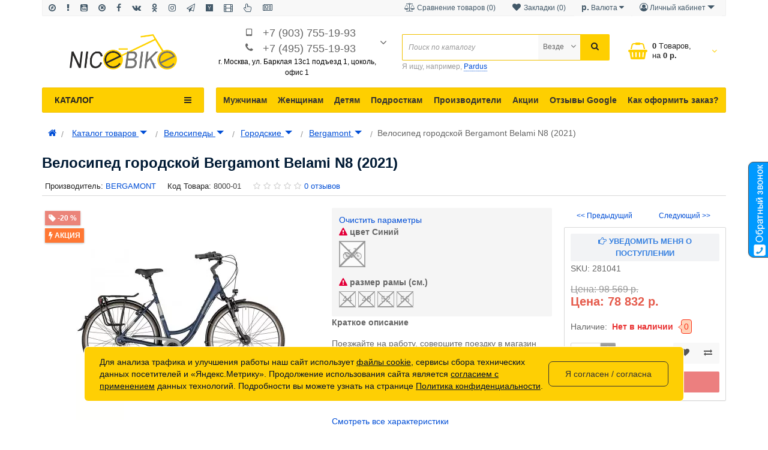

--- FILE ---
content_type: text/html; charset=utf-8
request_url: https://nicebike.ru/catalog_tovarov/velosipedy/velosipedy_city/velosipedy_bergamont_city_/bergamont-belami-n8-2021-281041.html
body_size: 68882
content:
<!DOCTYPE html>
<!--[if IE]><![endif]-->
<!--[if IE 8 ]><html prefix="og: http://ogp.me/ns# fb: http://ogp.me/ns/fb# product: http://ogp.me/ns/product#"  dir="ltr" lang="ru" class="ie8"><![endif]-->
<!--[if IE 9 ]><html prefix="og: http://ogp.me/ns# fb: http://ogp.me/ns/fb# product: http://ogp.me/ns/product#"  dir="ltr" lang="ru" class="ie9"><![endif]-->
<!--[if (gt IE 9)|!(IE)]><!-->
<html prefix="og: http://ogp.me/ns# fb: http://ogp.me/ns/fb# product: http://ogp.me/ns/product#"  dir="ltr" lang="ru">
<!--<![endif]-->
<head>
<meta charset="UTF-8" />
<meta name="viewport" content="width=device-width, initial-scale=1.0, maximum-scale=1.0, user-scalable=no" />
<meta http-equiv="X-UA-Compatible" content="IE=edge">
<title>Велосипед городской Bergamont Belami N8 (2021) - купить велосипед городской Bergamont Belami N8 (2021) в Москве с доставкой по России: цена, фото, характеристики, отзывы, описание, видеообзор</title>
<base href="https://nicebike.ru/" />
<meta name="description" content="Велосипед городской Bergamont Belami N8 (2021) на официальном сайте с гарантией от производителя в интернет магазине в Москве или заказать с доставкой по всей России. Отличное качество товара, быстрая доставка" /><meta name="keywords" content= "Велосипед городской Bergamont Belami N8 (2021) купить" /><meta http-equiv="X-UA-Compatible" content="IE=edge">
<link href="https://nicebike.ru/catalog_tovarov/velosipedy/velosipedy_city/velosipedy_bergamont_city_/bergamont-belami-n8-2021-281041.html" rel="canonical" /><link href="https://nicebike.ru/image/catalog/NiceBike16x16.png" rel="icon" /><link href="catalog/view/javascript/bootstrap/css/bootstrap.min.css" rel="stylesheet" media="screen" />
<style>
@font-face {font-display:swap;font-family: 'Roboto Condensed';src: local('Roboto Condensed'), local('RobotoCondensed-Regular'), url('catalog/view/theme/newstore/stylesheet/fonts/Robotocondensed.woff2') format('woff2'), url('catalog/view/theme/newstore/stylesheet/fonts/Robotocondensed.woff') format('woff'), url('catalog/view/theme/newstore/stylesheet/fonts/Robotocondensed.ttf') format('truetype');font-weight: 400;font-style: normal;}
@font-face {font-display:swap;font-family: 'Roboto Condensed';src: local('Roboto Condensed Bold'), local('RobotoCondensed-Bold'), url('catalog/view/theme/newstore/stylesheet/fonts/Robotocondensedbold.woff2') format('woff2'), url('catalog/view/theme/newstore/stylesheet/fonts/Robotocondensedbold.woff') format('woff'), url('catalog/view/theme/newstore/stylesheet/fonts/Robotocondensedbold.ttf') format('truetype');font-weight: 600;font-style: normal;}
@font-face {font-display:swap;font-family:'FontAwesome';src:url('catalog/view/theme/newstore/font-awesome/fonts/fontawesome-webfont.eot?v=4.7.0');src:url('catalog/view/theme/newstore/font-awesome/fonts/fontawesome-webfont.eot?#iefix&v=4.7.0') format('embedded-opentype'),url('catalog/view/theme/newstore/font-awesome/fonts/fontawesome-webfont.woff2?v=4.7.0') format('woff2'),url('catalog/view/theme/newstore/font-awesome/fonts/fontawesome-webfont.woff?v=4.7.0') format('woff'),url('catalog/view/theme/newstore/font-awesome/fonts/fontawesome-webfont.ttf?v=4.7.0') format('truetype'),url('catalog/view/theme/newstore/font-awesome/fonts/fontawesome-webfont.svg?v=4.7.0#fontawesomeregular') format('svg');font-weight:normal;font-style:normal}
@font-face {font-display:swap;font-family:'Marck Script';src: url('catalog/view/theme/newstore/stylesheet/fonts/MarckScriptRegular.ttf');}
</style>
<link rel="preload" as="style" href="https://nicebike.ru/ns-cache/_da2f9f84aaf2a810bd8da7b8433acca4.css"/><link rel="stylesheet" href="https://nicebike.ru/ns-cache/_da2f9f84aaf2a810bd8da7b8433acca4.css"/>

<style>#cart:hover .dropdown-menu{display:block;}#cart:hover .dropdown-menu:before{content:"";position:absolute;top:-7px;width:100%;height:9px;background:transperent;}#cart:hover .car-down{-webkit-transform: rotate(-180deg);transform: rotate(-180deg);}</style><script>
if (localStorage.getItem('display') === null) {localStorage.setItem('display', 'grid');}</script><style>
.product-grid.grid4.col-1 .actions .cart .btn-general {padding:7.5px 6px;}
.product-grid.grid4.col-1 .actions .cart i {display:none;}
.product-grid.grid4.col-lg-1-5 .actions .cart .btn-general {padding:7.5px 6px;}
.product-grid.grid4.col-lg-1-5 .actions .cart i {display:none;}
</style>
<style>
.sticker-ns.popular .fa{color:#FFFFFF}
.sticker-ns.popular{background: #44DB5D none repeat scroll 0 0;color:#FFFFFF;}
.sticker-ns.special .fa{color:#FFFFFF}
.sticker-ns.special{background: #FF7733 none repeat scroll 0 0;color:#FFFFFF;}
.sticker-ns.bestseller .fa{color:#FFFFFF}
.sticker-ns.bestseller{background: #FECF00 none repeat scroll 0 0;color:#FFFFFF;}
.sticker-ns.newproduct .fa{color:#FFFFFF}
.sticker-ns.newproduct{background: #719A0A none repeat scroll 0 0;color:#FFFFFF;}

.ro-disabled { opacity: 0.8 !important; filter: grayscale(100%); }
.ro-disabled > label { opacity: 0.8 !important; margin: 0 !important; }
.image-radio p { margin: 0 !important; }
.image-radio { margin-bottom: 15px; text-align: center; }
.image-radio.ro-disabled:after { left: 50%; margin-left: -20px; width: 41px; height: 41px; }
@media (min-width: 1200px) {
.image-radio.ro-disabled:after { left: 50% !important; margin-left: -22px;  width: 44px; height: 44px; }
}
@media (max-width: 767px) {
.image-radio.ro-disabled:after { left: 50% !important; margin-left: -30px; width: 60px; height: 60px; }
#logo img { margin: 10px 0; display: inline-block; }
#phone .car-down { top: 4px !important; }
}
header .container { padding-bottom: 2px; }
#logo { padding: 0 !important; min-height: unset !important; }
img { vertical-align: middle; }
.container { padding-right: 15px !important; padding-left: 15px !important; }
.radio-checbox-options input + label { margin: 0; }
.radio-checbox-options { position: relative; margin-bottom: 5px; }
.radio-checbox-options.ro-disabled:after { position: absolute; content: ''; z-index: 9; left: 0; top: 0; width: 100%;  height: 100%; background: url("data:image/svg+xml;utf8,<svg xmlns='http://www.w3.org/2000/svg' version='1.1' preserveAspectRatio='none' viewBox='0 0 100 100'><path d='M1 0 L0 1 L99 100 L100 99' stroke='gray' stroke-width='5' /><path d='M0 99 L99 0 L100 1 L1 100' stroke='gray' stroke-width='5' /></svg>"); }
#jvlabelWrap { bottom: 100px !important; }
.box-dop-menu button span { display: none; }
#mob-info-block-inner button i { min-width: 20px;}
#mob-info-block-inner button { font-size: 18px; }
@media (max-width: 768px){
.tabs-product .tab-content { overflow: auto; width: 100%; }
}
@media (max-width: 991px) {
  #top { display: none !important; }
}

@media (max-width: 767px) {
  .hidden-xs { display: none !important; }
}
@media (min-width: 768px) and (max-width: 991px) {
  .hidden-sm { display: none !important; }
}
@media (min-width: 992px) and (max-width: 1199px) {
  .hidden-md { display: none !important; }
}
@media (min-width: 1200px) {
  .hidden-lg { display: none !important; }
}
.price > span { white-space: nowrap; }
.price > .price-old { margin-left: 10px; }
.cat-row > div { padding: 0; text-align: center; }
.cat-row > div:hover { z-index: 1; }
.cat-row .cat-menu-category { font-size: 13px; }
.cat-row .subcategory { padding: 0; }
.tabs-product { clear: both; }
.popup_content iframe { max-width: 100%; }
.popup_content .fa.close { font-size: 20px; }
#fix_right_block .price > .price-old { margin-left: 0 !important; }

.row_items .item { margin: 0 !important; }
.item > .product-thumb .image { min-height: 130px !important; }

.simplecheckout-step > div:nth-child(3) { clear: left; }
@media (min-width: 1024px) {
    .simplecheckout-step { display: block; }
}
@media (max-width: 1023px) {
    .simplecheckout-step { display: flex; flex-direction: column; }
    .simplecheckout-step > div:nth-child(1) { order: -3; }
    .simplecheckout-step > div:nth-child(2) { order: -2; }
    .simplecheckout-step > div:nth-child(3) { order: 0; }
    .simplecheckout-step > div:nth-child(4) { order: -1; }
}
</style>

<link rel="preload" as="script" href="https://nicebike.ru/ns-cache/_964001da8f7f60628c4e8f56d1b4b605.js"/><script src="https://nicebike.ru/ns-cache/_964001da8f7f60628c4e8f56d1b4b605.js"></script>

<script>
function init(elem, options){
elem.addClass('countdownHolder');
$.each(['Days','Hours','Minutes','Sec'],function(i){
var clas;
if (this=='Days') {clas="Дней";}
if (this=='Hours') {clas="Часов";}
if (this=='Minutes') {clas="минут";}
if (this=='Sec') {clas="сек";}
out_timer = "";
out_timer += '<span class="count'+this+'">';
out_timer += '<span class="num-time">';
out_timer += '<span class="position"><span class="digit static">0</span></span>';
out_timer += '<span class="position"><span class="digit static">0</span></span>';
out_timer += '</span>';
out_timer += '<span class="time_productany">'+clas+'</span>';
out_timer += '</span>';
$(out_timer).appendTo(elem);
});
}
var button_shopping = "Продолжить покупки";
var button_checkout = "Оформление заказа";
var link_checkout = "https://nicebike.ru/simplecheckout";
var link_newstorecheckout = "https://nicebike.ru/simplecheckout";
var text_showmore = 'Показать еще';
var color_schem = '3';
var loading_masked_img = '<img src="catalog/view/theme/newstore/image/ring-alt-'+ color_schem +'.svg" />';
function loading_masked(action) {
	if (action) {
		$('.loading_masked').html(loading_masked_img);
		$('.loading_masked').show();
	} else {
		$('.loading_masked').html('');
		$('.loading_masked').hide();
	}
}
function creatOverlayLoadPage(action) {
	if (action) {
		$('#messageLoadPage').html(loading_masked_img);
		$('#messageLoadPage').show();
	} else {
		$('#messageLoadPage').html('');
		$('#messageLoadPage').hide();
	}
}

$(window).load(function() {
  if ($('.mfilter-free-container').length) {
    $('#top-fixed-mobile .menu_fix_mob').first().before('<div class="col-xs-1-5 mob-m-i menu_fix_mob"><button type="button" class="btn btn-menu-mobile" onclick="$(\'.mfilter-free-button\').click()"><i class="fa fa-filter"></i></button></div>');
    $('#top-fixed-mobile').addClass('has-filter');
    $('.mfilter-free-container').after('<div class="overlay"></div>');
    $('.overlay, .mf-btn-close, .mobsearch .btn-filter').on('click', function() {
        if ($('.mfilter-free-container-opened').length) $('body').removeClass('filter-open'); else $('body').addClass('filter-open');
        $('.mfilter-free-button').trigger('click');
    });
  }
});
</script>
<script>var text_autosearch_view_all = "Просмотреть все результаты";</script>
<!--microdatapro 7.5 twitter cards start -->
<meta property="twitter:card" content="summary_large_image" />
<meta property="twitter:creator" content="https://twitter.com/shirshov_peter" />
<meta property="twitter:site" content="Велосипед городской Bergamont Belami N8 (2021)" />
<meta property="twitter:title" content="Велосипед городской Bergamont Belami N8 (2021)" />
<meta property="twitter:description" content="Велосипед городской Bergamont Belami N8 (2021) на официальном сайте с гарантией от производителя в интернет магазине в Москве или заказать с доставкой по всей России. Отличное качество товара, быстрая доставка" />
<meta property="twitter:image" content="https://nicebike.ru/image/catalog/velosipedy/bergamont/2021/city/bergamont-belami-n8-2021-281041.jpg" />
<meta property="twitter:image:alt" content="Велосипед городской Bergamont Belami N8 (2021)" />
<!--microdatapro 7.5 twitter cards end -->
<!--microdatapro 7.5 open graph start -->
<meta property="og:locale" content="ru-ru">
<meta property="og:rich_attachment" content="true">
<meta property="og:site_name" content="NiceBike">
<meta property="og:type" content="product" />
<meta property="og:title" content="Велосипед городской Bergamont Belami N8 (2021)" />
<meta property="og:description" content="Велосипед городской Bergamont Belami N8 (2021) на официальном сайте с гарантией от производителя в интернет магазине в Москве или заказать с доставкой по всей России. Отличное качество товара, быстрая доставка" />
<meta property="og:image" content="https://nicebike.ru/image/catalog/velosipedy/bergamont/2021/city/bergamont-belami-n8-2021-281041.jpg" />
<meta property="og:image:secure_url" content="https://nicebike.ru/image/catalog/velosipedy/bergamont/2021/city/bergamont-belami-n8-2021-281041.jpg" />
<meta property="og:image:width" content="1200">
<meta property="og:image:height" content="630">
<meta property="og:url" content="https://nicebike.ru/catalog_tovarov/velosipedy/velosipedy_city/velosipedy_bergamont_city_/bergamont-belami-n8-2021-281041.html">
<meta property="business:contact_data:street_address" content="ул. Барклая 13с1" />
<meta property="business:contact_data:locality" content="Москва" />
<meta property="business:contact_data:postal_code" content="121309" />
<meta property="business:contact_data:country_name" content="Россия" />
<meta property="place:location:latitude" content="55.744987" />
<meta property="place:location:longitude" content="37495312" />
<meta property="business:contact_data:email" content="info@nicebike.ru"/>
<meta property="business:contact_data:phone_number" content="+7-495-755-19-93"/>
<meta property="fb:profile_id" content="https://www.facebook.com/NiceBike.ru/">
<meta property="product:product_link" content="https://nicebike.ru/catalog_tovarov/velosipedy/velosipedy_city/velosipedy_bergamont_city_/bergamont-belami-n8-2021-281041.html">
<meta property="product:brand" content="BERGAMONT">
<meta property="product:category" content="Bergamont">
<meta property="product:availability" content="pending">
<meta property="product:condition" content="new">
<meta property="product:color" content="Pacific Blue (matt)">
<meta property="product:target_gender" content="unisex">
<meta property="product:price:amount" content="98569">
<meta property="product:price:currency" content="RUB">
<meta property="product:sale_price:amount" content="78832">
<meta property="product:sale_price:currency" content="RUB">
<!--microdatapro 7.5 open graph end -->
  

<!-- Google tag (gtag.js) -->
<script async src="https://www.googletagmanager.com/gtag/js?id=G-8L3JW8SLGR"></script>
<script>
  window.dataLayer = window.dataLayer || [];
  function gtag(){dataLayer.push(arguments);}
  gtag('js', new Date());

  gtag('config', 'G-8L3JW8SLGR');
</script>



<style>
.breadcrumb .btn-group { vertical-align: unset !important; }
.breadcrumb .btn-group button { background: none !important; color: #004ed6; text-decoration: underline; padding: 0; }
</style>
      

<script>
function fastorder_open(prod_id) {  
          $.magnificPopup.open({
            tLoading: '<span><i style="font-size:50px;" class="fa fa-spinner fa-pulse"></i></span>',
            items: {
              src: 'index.php?route=extension/module/newfastorder&prod_id='+prod_id,
              type: 'ajax'
            }
          });
        }
function fastorder_open_cart() {  
          $.magnificPopup.open({
            tLoading: '<span><i style="font-size:50px;" class="fa fa-spinner fa-pulse"></i></span>',
            items: {
              src: 'index.php?route=extension/module/newfastordercart',
              type: 'ajax'
            }
			
          });
        }		
</script>
			

			

								
									<script type="text/javascript">
						var poip_settings = {"options_images_edit":"0","img_main_to_additional":"0","img_change":"1","img_use":"2","img_limit":"1","img_option":"0","img_first":"1","dependent_thumbnails":"1","img_radio_checkbox":"1","img_cart":"1","img_category":"1","img_category_click":"1","custom_thumb_width":"","custom_thumb_height":"","custom_theme_id":""};
					</script>
								
							
 </head>
<body class="">

			
<p id="back-top"><a rel="nofollow" class="btn btn-default" href="#top"><i class="fa fa-chevron-up" style="font-size:18px;"></i></a></p>
<div id="login-form-popup" class="modal fade" role="dialog">
	<div class="modal-dialog modal-login">
		<div class="modal-content">
			<form>
				<div class="modal-header">
					<button type="button" class="close" data-dismiss="modal">&times;</button>
					<div class="modal-title mod-title-header">Авторизация</div>
				</div>
				<div class="modal-body">
				<div class="form-group">
					<div class="message"></div>
				</div>
					<div class="form-group">
						<div class="input-group">
							<span class="input-group-addon"><i class="fa fa-envelope"></i></span>
							<input type="text" name="emailpopup" value="" placeholder="E-Mail" id="input-email-popup" class="form-control" />
						</div>
					</div>
					<div class="form-group">
						<div class="input-group">
							<span class="input-group-addon"><i class="fa fa-lock"></i></span>
							<input type="password" name="passwordpopup" value="" placeholder="Пароль" id="input-password-popup" class="form-control" />
						</div>
					</div>
					<div class="form-group text-center">
						<a href="https://nicebike.ru/simpleregister">Регистрация</a> | <a href="https://nicebike.ru/forgot-password">Забыли пароль?</a>
					</div>
				</div>
				<div class="modal-footer">
					<input type="button" value="Войти" id="button-login-popup" class="btn-login btn-block" />
				</div>
			</form>
		</div>
	</div>
</div>
<nav id="top">
  <div class="container">
  <div class="top-wrap">
  
  	<div class="pull-left">
		<div class="navbar navbar-inverse">
			<div class="navbar-header">
				<button data-toggle="collapse-side" data-target=".side-collapse" type="button" class="navbar-toggle btn-question"><i class="fa fa-question-circle" aria-hidden="true"></i></button>
			</div>
			<div class="navbar-inverse side-collapse in">
				<nav class="navbar-collapse box-dop-menu">
					<ul class="nav navbar-nav">
													<li><button  onclick="$('.side-collapse').toggleClass('in'); banner_link_open('/shema-rpoezda.html')"  type="button" class="btn btn-link" title="Мы на карте" data-toggle="tooltip" data-placement="bottom"><i class="fa fa-compass"></i> <span>Мы на карте</span></button></li>
						 							<li><button  onclick="$('.side-collapse').toggleClass('in'); banner_link_open('/index.php?route=information/information&information_id=22')"  type="button" class="btn btn-link" title="О магазине" data-toggle="tooltip" data-placement="bottom"><i class="fa fa-exclamation"></i> <span>О магазине</span></button></li>
						 							<li><button onclick="location='https://www.youtube.com/user/werwerwer01/videos?view_as=subscriber'"  type="button" class="btn btn-link" title=" Youtube" data-toggle="tooltip" data-placement="bottom"><i class="fa fa-youtube-square"></i> <span> Youtube</span></button></li>
						 							<li><button onclick="location='https://twitter.com/shirshov_peter'"  type="button" class="btn btn-link" title="Твиттер" data-toggle="tooltip" data-placement="bottom"><i class="fa fa-times-circle-o"></i> <span>Твиттер</span></button></li>
						 							<li><button onclick="location='https://www.facebook.com/NiceBike.ru/?ref=bookmarks'"  type="button" class="btn btn-link" title="Фэйсбук" data-toggle="tooltip" data-placement="bottom"><i class="fa fa-facebook"></i> <span>Фэйсбук</span></button></li>
						 							<li><button onclick="location='https://vk.com/club52764078'"  type="button" class="btn btn-link" title="VK" data-toggle="tooltip" data-placement="bottom"><i class="fa fa-vk"></i> <span>VK</span></button></li>
						 							<li><button onclick="location='https://ok.ru/group/51849678422217'"  type="button" class="btn btn-link" title="Одноклассники" data-toggle="tooltip" data-placement="bottom"><i class="fa fa-odnoklassniki"></i> <span>Одноклассники</span></button></li>
						 							<li><button onclick="location='https://www.instagram.com/nicebike.ru/'"  type="button" class="btn btn-link" title="Инстаграмм" data-toggle="tooltip" data-placement="bottom"><i class="fa fa-instagram"></i> <span>Инстаграмм</span></button></li>
						 							<li><button onclick="location='/index.php?route=blog/latesthttps://t.me/nicebikess'"  type="button" class="btn btn-link" title="Телеграмм" data-toggle="tooltip" data-placement="bottom"><i class="fa fa-paper-plane-o"></i> <span>Телеграмм</span></button></li>
						 							<li><button onclick="location='https://dzen.ru/id/5d7904091d656a00ad27c945'"  type="button" class="btn btn-link" title="Яндекс Дзен" data-toggle="tooltip" data-placement="bottom"><i class="fa fa-y-combinator"></i> <span>Яндекс Дзен</span></button></li>
						 							<li><button onclick="location='https://rutube.ru/channel/23607725/'"  type="button" class="btn btn-link" title="RuTube" data-toggle="tooltip" data-placement="bottom"><i class="fa fa-film"></i> <span>RuTube</span></button></li>
						 							<li><button  onclick="$('.side-collapse').toggleClass('in'); banner_link_open('/blog-nb')"  type="button" class="btn btn-link" title="Полезные советы" data-toggle="tooltip" data-placement="bottom"><i class="fa fa-hand-pointer-o"></i> <span>Полезные советы</span></button></li>
						 							<li><button  onclick="$('.side-collapse').toggleClass('in'); banner_link_open('/index.php?route=blog/latest')"  type="button" class="btn btn-link" title="Новости" data-toggle="tooltip" data-placement="bottom"><i class="fa fa-newspaper-o"></i> <span>Новости</span></button></li>
						 					</ul>
				</nav>
			</div>
		</div>
	</div>
		<div class="pull-right">
	<div class="pull-right">
		<div class="btn-group box-account">
				<button data-toggle="dropdown" type="button" class="dropdown-toggle btn btn-link">
				<i class="fa fa-user-circle-o"></i>
								<span class="hidden-xs hidden-sm">Личный кабинет</span> <span class="caret"></span>
								</button>
			<ul class="dropdown-menu dropdown-menu-right">
								<li><a rel="nofollow" href="https://nicebike.ru/simpleregister">Регистрация</a></li>
				<li><a rel="nofollow" href="#login_modal_popup" data-toggle="modal" data-target="#login-form-popup">Авторизация</a></li>
							</ul>
		</div>
	</div>
	<div class="pull-right box-currency">
		<div class="pull-left">
  <form action="https://nicebike.ru/index.php?route=common/currency/currency" method="post" enctype="multipart/form-data" id="form-currency">
    <div class="btn-group">
      <button class="btn btn-link dropdown-toggle" data-toggle="dropdown">                               <strong>  р.</strong>        <span class="hidden-xs hidden-sm hidden-md">Валюта</span>&nbsp;<i class="fa fa-caret-down"></i></button>
      <ul class="dropdown-menu">
                        <li>
          <button class="currency-select btn btn-link btn-block" type="button" name="USD">  $ Доллар США</button>
        </li>
                                <li>
          <button class="currency-select btn btn-link btn-block" type="button" name="EUR">  € Евро</button>
        </li>
                                <li>
          <button class="currency-select btn btn-link btn-block" type="button" name="RUB">  р. Рубль</button>
        </li>
                      </ul>
    </div>
    <input type="hidden" name="code" value="" />
    <input type="hidden" name="redirect" value="https://nicebike.ru/catalog_tovarov/velosipedy/velosipedy_city/velosipedy_bergamont_city_/bergamont-belami-n8-2021-281041.html" />
  </form>
</div>
 
	</div>
	<div class="pull-right box-language">
		
	</div>
		<div class="pull-right">
		<a rel="nofollow" class="btn btn-link" href="https://nicebike.ru/wishlist" id="wishlist-total" title="Закладки (0)"><i class="fa fa-heart fa-fw"></i> <span class="hidden-xs hidden-sm hidden-md">Закладки (0)</span></a>
	</div>
			<div class="pull-right">
		<a rel="nofollow" class="btn btn-link" href="https://nicebike.ru/compare-products"  id="compare-total" title="Сравнение товаров (0)"><i class="fa fa-balance-scale" aria-hidden="true"></i> <span class="hidden-xs hidden-sm hidden-md">Сравнение товаров (0)</span></a>
	</div>
		</div>
  </div>
  </div>
</nav>
<header class="pad-top">
<div class="container">
<div class="row vertical-align">
      <div class="col-xs-12 col-sm-5 col-md-3 text-center text-left-md logo-top">
        <div id="logo">
                                  <a href="https://nicebike.ru"><img src="https://nicebike.ru/image/catalog/logo/logo-nicebike-new-08-10-24.png" width="179" height="59" title="NiceBike" alt="NiceBike" class="img-responsive" /></a>
                              </div>
      </div>
		 <div class="phone-box col-xs-12 col-sm-7 col-md-3  text-xs-center text-sm-center text-md-center">
			<div id="phone">
				<div class="contact-header">
					<div >
													<div class="additional-tel dth">
																	<div class="icon-image"><i class="fa fa-tablet"></i></div>
																<div class="tel-info dtch">
								<a href="tel:+7 (903) 755-19-93">+7 (903) 755-19-93</a>
								</div>
							</div>
													<div class="additional-tel dth">
																	<div class="icon-image"><i class="fa fa-phone"></i></div>
																<div class="tel-info dtch">
								<a href="tel:+7 (495) 755-19-93">+7 (495) 755-19-93</a>
								</div>
							</div>
																			<i class="car-down fa fa-angle-down"></i>
												<div class="text_after_phone"><span style="color:black">г. Москва, ул. Барклая 13с1
подъезд 1, цоколь, офис 1</b></span></div>
					</div>
										<ul class="dropdown-menu drop-contacts">
												<li class="info-contact">
							<a href="javascript:void(0)" onclick="get_modal_callbacking()"><i class="fa fa-phone-square" aria-hidden="true"></i> Заказать обратный звонок</a>
						</li>
						<li class="line-contact"></li>
																									<li><a target="_blank" href="mailto:info@nicebike.ru">
							<div class="icon-image"><i class="fa fa-envelope-o"></i></div>info@nicebike.ru</a></li>
																					<li><a target="_blank" href="skype:pmshirshov">
							<div class="icon-image"><i class="fa fa-skype"></i></div>pmshirshov</a></li>
																										<li class="line-contact"></li>
							<li class="info-contact">Пн-Пт с 10:00 до 20:00</li>
											</ul>
									</div>
			</div>
	  </div>
	  <div class="box-cart hidden-sm hidden-xs col-xs-12 col-xs-12 col-sm-4 col-md-2 col-md-push-4 col-sm-push-8"><div class="shopping-cart ">
<div id="cart" class="btn-group btn-block">
  <button type="button" data-toggle="dropdown" data-loading-text="Загрузка..." class="btn btn-block dropdown-toggle">	
	 
	<i class="shop-bag fa fa-shopping-basket"></i>
	 
	<i class="car-down fa fa-angle-down"></i>
  <span class="cart-total"><span class="products"><b>0</b> <span class="text_product">Tоваров,</span></span><span class="prices">на <b>0  р.</b></span></span>
  </button>
  
  <ul class="dropdown-menu pull-right"  >
     
    <li>
      <p class="text-center">Ваша корзина пуста!</p>
    </li>
     
  </ul>
</div>
</div>
</div>
      <div class="box-search hidden-xs col-xs-12  col-sm-8 col-md-4 col-sm-pull-4 col-md-pull-2 search-top"><script>
$(document).ready(function() {
  var category_id_page = $('#content select[name=\'category_id\']').find("option:selected").attr("value");
  var category_id_html = $('#content select[name=\'category_id\']').find("option:selected").html();
  
  $("#selected_category").val(category_id_page);
  $("#category_now").val(category_id_page);
  $(".category-name").html(category_id_html);
  $('.select-category').find('.filter-option').html(category_id_html)
  });
 </script>
<div id="searchtop">	
<div id="search" class="input-group pt20">	
<input type="text" name="search" value="" placeholder="Поиск по каталогу" class="form-control input-lg search-autocomplete" />
	<div class="input-group-btn categories">
    <button id="change_category" type="button" class="btn btn-search-select dropdown-toggle" data-toggle="dropdown">
		        		<span class="category-name">Везде&nbsp;</span>&nbsp;<span class="fa fa-angle-down fa-fw car-down"></span>
	</button>
    <ul class="dropdown-menu">
			<li><a href="#" onclick="return false;" data-idsearch="0">Везде</a></li>
			 
			<li><a href="#" onclick="return false;" data-idsearch="2223">Веломастерская</a></li>
				
			 
			<li><a href="#" onclick="return false;" data-idsearch="1756">Каталог товаров</a></li>
				
			 
			<li><a href="#" onclick="return false;" data-idsearch="1757">Для мужчин</a></li>
				
			 
			<li><a href="#" onclick="return false;" data-idsearch="1758">Для женщин</a></li>
				
			 
			<li><a href="#" onclick="return false;" data-idsearch="1759">Для подростков</a></li>
				
			 
			<li><a href="#" onclick="return false;" data-idsearch="1760">Для детей</a></li>
				
			 
			<li><a href="#" onclick="return false;" data-idsearch="1745">Архивные товары</a></li>
				
			 
			<li><a href="#" onclick="return false;" data-idsearch="1808">Brands</a></li>
				
			 
		</ul>
		<input id="selected_category" type="hidden" name="category_id" value="0" />
		
  </div>
  <span class="input-group-btn button_search">
    <button type="button" class="btn btn-search"><i class="fa fa-search"></i></button>
  </span>
</div>
<div id="search_word" class="hidden-xs hidden-sm">Я ищу, например, <a>Pardus</a></div>
 
</div>
<script>
$('#search a').click(function(){
$("#selected_category").val($(this).attr('data-idsearch'));
$('.category-name').html($(this).html());
});
</script></div>
	</div>
</div>
<div class="page-no-scroll-bg"></div>
<div class="hidden-md hidden-lg">
	<nav id="menu-mobile-ns" class="menu-collapse-down">
		<div class="collapse navbar-collapse navbar-type2-collapse">
		  <ul class="nav navbar-nav">
										<li><a href="catalog_tovarov" rel="nofollow">Каталог товаров
					<span class="show-sc-mobile" data-toggle="collapse"><i class="fa fa-plus plus"></i></span>																	</a>
																<div class="collapse mob-submenu-list">
							<ul class="list-unstyled">
																	<li>
										<a href="https://nicebike.ru/catalog_tovarov/tovary_dlya_avtomobiley" rel="nofollow">Автотовары
																																</a>
																				</li>
																	<li>
										<a href="https://nicebike.ru/catalog_tovarov/bytovaja_tehnika" rel="nofollow">Бытовая техника
																																</a>
																				</li>
																	<li>
										<a href="https://nicebike.ru/catalog_tovarov/accessories_dlya_velosipedov" rel="nofollow">Велоаксессуары
																																</a>
																				</li>
																	<li>
										<a href="https://nicebike.ru/catalog_tovarov/velozapchasti" rel="nofollow">Велозапчасти
																																</a>
																				</li>
																	<li>
										<a href="https://nicebike.ru/catalog_tovarov/velosipedy" rel="nofollow">Велосипеды
																																</a>
																				</li>
																	<li>
										<a href="https://nicebike.ru/catalog_tovarov/vodny_transport_i_ekipirovka" rel="nofollow">Водный транспорт
																																</a>
																				</li>
																	<li>
										<a href="https://nicebike.ru/catalog_tovarov/garderob" rel="nofollow">Гардероб
																																</a>
																				</li>
																	<li>
										<a href="https://nicebike.ru/catalog_tovarov/girotsikly" rel="nofollow">Гироциклы и Моноколеса
																																</a>
																				</li>
																	<li>
										<a href="https://nicebike.ru/catalog_tovarov/medicinskoe_oborudovanie" rel="nofollow">Медицинские товары
																																</a>
																				</li>
																	<li>
										<a href="https://nicebike.ru/catalog_tovarov/mototehnika" rel="nofollow">Мототехника
																																</a>
																				</li>
																	<li>
										<a href="https://nicebike.ru/catalog_tovarov/opticheskie_pribory" rel="nofollow">Оптические приборы
																																</a>
																				</li>
																	<li>
										<a href="https://nicebike.ru/catalog_tovarov/podarki" rel="nofollow">Подарки
																																</a>
																				</li>
																	<li>
										<a href="https://nicebike.ru/catalog_tovarov/skatebboardy_scootery" rel="nofollow">Скейтборды и Самокаты
																																</a>
																				</li>
																	<li>
										<a href="https://nicebike.ru/catalog_tovarov/snoubordy" rel="nofollow">Сноубординг
																																</a>
																				</li>
																	<li>
										<a href="https://nicebike.ru/catalog_tovarov/sportivnyie_tovaryi" rel="nofollow">Спортивные товары
																																</a>
																				</li>
																	<li>
										<a href="https://nicebike.ru/catalog_tovarov/rybalka" rel="nofollow">Товары для рыбалки
																																</a>
																				</li>
																	<li>
										<a href="https://nicebike.ru/catalog_tovarov/turizm" rel="nofollow">Туризм
																																</a>
																				</li>
																	<li>
										<a href="https://nicebike.ru/catalog_tovarov/foto_video" rel="nofollow">Фото/Видео
																																</a>
																				</li>
																	<li>
										<a href="https://nicebike.ru/catalog_tovarov/jelektronika" rel="nofollow">Электроника
																																</a>
																				</li>
															</ul>
						</div>
									</li>
							<li><a href="velomasterskaya" rel="nofollow">Веломастерская
					<span class="show-sc-mobile" data-toggle="collapse"><i class="fa fa-plus plus"></i></span>													<img alt="Веломастерская" class="mobile-menu-icon" src="https://nicebike.ru/image/cache/webp/catalog/kategorii/53a33bf85bdfc923c425d14c1e3d9436_300_300_25x25.webp"/>
																	</a>
																<div class="collapse mob-submenu-list">
							<ul class="list-unstyled">
																	<li>
										<a href="https://nicebike.ru/velomasterskaya/to-ammort" rel="nofollow">Аммортизаторы и Вилки
																																</a>
																				</li>
																	<li>
										<a href="https://nicebike.ru/velomasterskaya/zachita-ot-gryazi" rel="nofollow">Защита от грязи
																																</a>
																				</li>
																	<li>
										<a href="https://nicebike.ru/velomasterskaya/to-weels" rel="nofollow">Колёса
																																</a>
																				</li>
																	<li>
										<a href="https://nicebike.ru/velomasterskaya/to-kompleks" rel="nofollow">Комплексное ТО
																																</a>
																				</li>
																	<li>
										<a href="https://nicebike.ru/velomasterskaya/moyka-velosipeda" rel="nofollow">Мойка велосипеда
																																</a>
																				</li>
																	<li>
										<a href="https://nicebike.ru/velomasterskaya/to-frame" rel="nofollow">Рама
																																</a>
																				</li>
																	<li>
										<a href="https://nicebike.ru/velomasterskaya/sborka-velosipeda" rel="nofollow">Сборка велосипеда
																																</a>
																				</li>
																	<li>
										<a href="https://nicebike.ru/velomasterskaya/svarochnye-raboty" rel="nofollow">Сварочные работы
																																</a>
																				</li>
																	<li>
										<a href="https://nicebike.ru/velomasterskaya/slesarnye-raboty" rel="nofollow">Слесарные работы
																																</a>
																				</li>
																	<li>
										<a href="https://nicebike.ru/velomasterskaya/to-break-sysmem" rel="nofollow">Тормозная система
																																</a>
																				</li>
																	<li>
										<a href="https://nicebike.ru/velomasterskaya/to-tranmission" rel="nofollow">Трансмиссия
																																</a>
																				</li>
															</ul>
						</div>
									</li>
							<li><a href="catalog_tovarov/accessories_dlya_velosipedov" rel="nofollow">Велоаксессуары
					<span class="show-sc-mobile" data-toggle="collapse"><i class="fa fa-plus plus"></i></span>													<img alt="Велоаксессуары" class="mobile-menu-icon" src="https://nicebike.ru/image/cache/webp/catalog/kategorii/e0ee25868c4ca5e16d6871ee533eb96a_25x25.webp"/>
																	</a>
																<div class="collapse mob-submenu-list">
							<ul class="list-unstyled">
																	<li>
										<a href="https://nicebike.ru/catalog_tovarov/accessories_dlya_velosipedov/aksessuary_k_fonarjam" rel="nofollow">Аксессуары к фонарям
																																</a>
																				</li>
																	<li>
										<a href="https://nicebike.ru/catalog_tovarov/accessories_dlya_velosipedov/velobagazhniki" rel="nofollow">Велобагажники
																																</a>
																				</li>
																	<li>
										<a href="https://nicebike.ru/catalog_tovarov/accessories_dlya_velosipedov/velokamery" rel="nofollow">Велокамеры
																																</a>
																				</li>
																	<li>
										<a href="https://nicebike.ru/catalog_tovarov/accessories_dlya_velosipedov/velokomputery" rel="nofollow">Велокомпьютеры
																																</a>
																				</li>
																	<li>
										<a href="https://nicebike.ru/catalog_tovarov/accessories_dlya_velosipedov/velokorziny" rel="nofollow">Велокорзины
																																</a>
																				</li>
																	<li>
										<a href="https://nicebike.ru/catalog_tovarov/accessories_dlya_velosipedov/veiokresla" rel="nofollow">Велокресла
																																</a>
																				</li>
																	<li>
										<a href="https://nicebike.ru/catalog_tovarov/accessories_dlya_velosipedov/veloperchatki" rel="nofollow">Велоперчатки
																																</a>
																				</li>
																	<li>
										<a href="https://nicebike.ru/catalog_tovarov/accessories_dlya_velosipedov/bags" rel="nofollow">Велосумки и Велобоксы
																																</a>
																				</li>
																	<li>
										<a href="https://nicebike.ru/catalog_tovarov/accessories_dlya_velosipedov/veloforma" rel="nofollow">Велоформа
																																</a>
																				</li>
																	<li>
										<a href="https://nicebike.ru/catalog_tovarov/accessories_dlya_velosipedov/velohimiya" rel="nofollow">Велохимия
																																</a>
																				</li>
																	<li>
										<a href="https://nicebike.ru/catalog_tovarov/accessories_dlya_velosipedov/veloshlemy" rel="nofollow">Велошлемы
																																</a>
																				</li>
																	<li>
										<a href="https://nicebike.ru/catalog_tovarov/accessories_dlya_velosipedov/videokamery" rel="nofollow">Видеокамеры
																																</a>
																				</li>
																	<li>
										<a href="https://nicebike.ru/catalog_tovarov/accessories_dlya_velosipedov/locking_devices" rel="nofollow">Запирающие устройства
																																</a>
																				</li>
																	<li>
										<a href="https://nicebike.ru/catalog_tovarov/accessories_dlya_velosipedov/zvonki" rel="nofollow">Звонки и Пневмосигналы
																																</a>
																				</li>
																	<li>
										<a href="https://nicebike.ru/catalog_tovarov/accessories_dlya_velosipedov/zerkala" rel="nofollow">Зеркала
																																</a>
																				</li>
																	<li>
										<a href="https://nicebike.ru/catalog_tovarov/accessories_dlya_velosipedov/instrumenty" rel="nofollow">Инструменты
																																</a>
																				</li>
																	<li>
										<a href="https://nicebike.ru/catalog_tovarov/accessories_dlya_velosipedov/kreplenya_dergateli_krepegi_na_rul" rel="nofollow">Крепления и Держатели
																																</a>
																				</li>
																	<li>
										<a href="https://nicebike.ru/catalog_tovarov/accessories_dlya_velosipedov/aksesuari_dlia_velosipedov_kreplenia_dlia_perevozki_velosipedov" rel="nofollow">Крепления и перевозка
																																</a>
																				</li>
																	<li>
										<a href="https://nicebike.ru/catalog_tovarov/accessories_dlya_velosipedov/krylja" rel="nofollow">Крылья
																																</a>
																				</li>
																	<li>
										<a href="https://nicebike.ru/catalog_tovarov/accessories_dlya_velosipedov/velonavigatory" rel="nofollow">Навигаторы
																																</a>
																				</li>
																	<li>
										<a href="https://nicebike.ru/catalog_tovarov/accessories_dlya_velosipedov/nasosy" rel="nofollow">Насосы
																																</a>
																				</li>
																	<li>
										<a href="https://nicebike.ru/catalog_tovarov/accessories_dlya_velosipedov/ochki" rel="nofollow">Очки
																																</a>
																				</li>
																	<li>
										<a href="https://nicebike.ru/catalog_tovarov/accessories_dlya_velosipedov/pedali" rel="nofollow">Педали и шипы
																																</a>
																				</li>
																	<li>
										<a href="https://nicebike.ru/catalog_tovarov/accessories_dlya_velosipedov/komplekty" rel="nofollow">Подарочные комплекты
																																</a>
																				</li>
																	<li>
										<a href="https://nicebike.ru/catalog_tovarov/accessories_dlya_velosipedov/podnozhki" rel="nofollow">Подножки
																																</a>
																				</li>
																	<li>
										<a href="https://nicebike.ru/catalog_tovarov/accessories_dlya_velosipedov/pulsometry" rel="nofollow">Пульсометры
																																</a>
																				</li>
																	<li>
										<a href="https://nicebike.ru/catalog_tovarov/accessories_dlya_velosipedov/remkomplekty" rel="nofollow">Ремкомплекты
																																</a>
																				</li>
																	<li>
										<a href="https://nicebike.ru/catalog_tovarov/accessories_dlya_velosipedov/velozapchasti_ruchki_gripsy" rel="nofollow">Рога и Грипсы
																																</a>
																				</li>
																	<li>
										<a href="https://nicebike.ru/catalog_tovarov/accessories_dlya_velosipedov/aksesuari_dlia_velosipedov_rukzaki" rel="nofollow">Рюкзаки
																																</a>
																				</li>
																	<li>
										<a href="https://nicebike.ru/catalog_tovarov/accessories_dlya_velosipedov/svetootrazhateli" rel="nofollow">Светоотражатели
																																</a>
																				</li>
																	<li>
										<a href="https://nicebike.ru/catalog_tovarov/accessories_dlya_velosipedov/sedla" rel="nofollow">Седла
																																</a>
																				</li>
																	<li>
										<a href="https://nicebike.ru/catalog_tovarov/accessories_dlya_velosipedov/stojjki_dlja_velosipedov" rel="nofollow">Стойки для велосипедов
																																</a>
																				</li>
																	<li>
										<a href="https://nicebike.ru/catalog_tovarov/accessories_dlya_velosipedov/stropy" rel="nofollow">Стропы
																																</a>
																				</li>
																	<li>
										<a href="https://nicebike.ru/catalog_tovarov/accessories_dlya_velosipedov/transportirovo4nie_boksi_dlia_velosipedov" rel="nofollow">Транспортировка
																																</a>
																				</li>
																	<li>
										<a href="https://nicebike.ru/catalog_tovarov/accessories_dlya_velosipedov/flagi" rel="nofollow">Фляги и Термофляги
																																</a>
																				</li>
																	<li>
										<a href="https://nicebike.ru/catalog_tovarov/accessories_dlya_velosipedov/bottleholders" rel="nofollow">Флягодержатели
																																</a>
																				</li>
																	<li>
										<a href="https://nicebike.ru/catalog_tovarov/accessories_dlya_velosipedov/fary" rel="nofollow">Фонари и Фары
																																</a>
																				</li>
																	<li>
										<a href="https://nicebike.ru/catalog_tovarov/accessories_dlya_velosipedov/case_for_velosipedov" rel="nofollow">Чехлы для велосипедов
																																</a>
																				</li>
																	<li>
										<a href="https://nicebike.ru/catalog_tovarov/accessories_dlya_velosipedov/case_for_mobile" rel="nofollow">Чехлы для смартфонов
																																</a>
																				</li>
																	<li>
										<a href="https://nicebike.ru/catalog_tovarov/accessories_dlya_velosipedov/videoregistratory" rel="nofollow">Экшн камеры
																																</a>
																				</li>
															</ul>
						</div>
									</li>
							<li><a href="catalog_tovarov/velosipedy" rel="nofollow">Велосипеды
					<span class="show-sc-mobile" data-toggle="collapse"><i class="fa fa-plus plus"></i></span>													<img alt="Велосипеды" class="mobile-menu-icon" src="https://nicebike.ru/image/cache/webp/catalog/velosipedy/bergamont/bergamont_vitox_5_4_2014_black_white_grey_25x25.webp"/>
																	</a>
																<div class="collapse mob-submenu-list">
							<ul class="list-unstyled">
																	<li>
										<a href="https://nicebike.ru/catalog_tovarov/velosipedy/bmx" rel="nofollow">BMX
																																</a>
																				</li>
																	<li>
										<a href="https://nicebike.ru/catalog_tovarov/velosipedy/velosipedy_atb" rel="nofollow">Вседорожные
																																</a>
																				</li>
																	<li>
										<a href="https://nicebike.ru/catalog_tovarov/velosipedy/velosipedy_mtb_hardtail" rel="nofollow">Горные
																																</a>
																				</li>
																	<li>
										<a href="https://nicebike.ru/catalog_tovarov/velosipedy/velosipedy_mtb_suspension" rel="nofollow">Горные двухподвесы
																																</a>
																				</li>
																	<li>
										<a href="https://nicebike.ru/catalog_tovarov/velosipedy/velosipedy_city" rel="nofollow">Городские
																																</a>
																				</li>
																	<li>
										<a href="https://nicebike.ru/catalog_tovarov/velosipedy/gravel" rel="nofollow">Гравел
																																</a>
																				</li>
																	<li>
										<a href="https://nicebike.ru/catalog_tovarov/velosipedy/velosipedy_kids" rel="nofollow">Детские и Подростковые
																																</a>
																				</li>
																	<li>
										<a href="https://nicebike.ru/catalog_tovarov/velosipedy/velosipedy_women" rel="nofollow">Женские
																																</a>
																				</li>
																	<li>
										<a href="https://nicebike.ru/catalog_tovarov/velosipedy/tandem" rel="nofollow">Тандемы
																																</a>
																				</li>
																	<li>
										<a href="https://nicebike.ru/catalog_tovarov/velosipedy/trekovye-velosipedy" rel="nofollow">Трековые
																																</a>
																				</li>
																	<li>
										<a href="https://nicebike.ru/catalog_tovarov/velosipedy/triathlon-tt" rel="nofollow">Триатлон
																																</a>
																				</li>
																	<li>
										<a href="https://nicebike.ru/catalog_tovarov/velosipedy/velosipedy_trekking" rel="nofollow">Туристические
																																</a>
																				</li>
																	<li>
										<a href="https://nicebike.ru/catalog_tovarov/velosipedy/velosipedy_cross" rel="nofollow">Универсальные
																																</a>
																				</li>
																	<li>
										<a href="https://nicebike.ru/catalog_tovarov/velosipedy/fat-bikes" rel="nofollow">Фет-байки
																																</a>
																				</li>
																	<li>
										<a href="https://nicebike.ru/catalog_tovarov/velosipedy/velosipedy_race" rel="nofollow">Шоссейные
																																</a>
																				</li>
																	<li>
										<a href="https://nicebike.ru/catalog_tovarov/velosipedy/velosipedy_velohibridy" rel="nofollow">Электровелосипеды
																																</a>
																				</li>
															</ul>
						</div>
									</li>
							<li><a href="catalog_tovarov/velozapchasti" rel="nofollow">Велозапчасти
					<span class="show-sc-mobile" data-toggle="collapse"><i class="fa fa-plus plus"></i></span>													<img alt="Велозапчасти" class="mobile-menu-icon" src="https://nicebike.ru/image/cache/webp/catalog/kategorii/prod146970_imgset_25x25.webp"/>
																	</a>
																<div class="collapse mob-submenu-list">
							<ul class="list-unstyled">
																	<li>
										<a href="https://nicebike.ru/catalog_tovarov/velozapchasti/amortizatory" rel="nofollow">Амортизаторы
																																</a>
																				</li>
																	<li>
										<a href="https://nicebike.ru/catalog_tovarov/velozapchasti/kameryvelo" rel="nofollow">Велокамеры
																																</a>
																				</li>
																	<li>
										<a href="https://nicebike.ru/catalog_tovarov/velozapchasti/vtulki" rel="nofollow">Втулки
																																</a>
																				</li>
																	<li>
										<a href="https://nicebike.ru/catalog_tovarov/velozapchasti/velozapchasti_vynosy_rulja" rel="nofollow">Выносы руля
																																</a>
																				</li>
																	<li>
										<a href="https://nicebike.ru/catalog_tovarov/velozapchasti/germetik" rel="nofollow">Герметики
																																</a>
																				</li>
																	<li>
										<a href="https://nicebike.ru/catalog_tovarov/velozapchasti/karetki" rel="nofollow">Каретки
																																</a>
																				</li>
																	<li>
										<a href="https://nicebike.ru/catalog_tovarov/velozapchasti/kolesa" rel="nofollow">Колеса
																																</a>
																				</li>
																	<li>
										<a href="https://nicebike.ru/catalog_tovarov/velozapchasti/Kolpachki_na_nippel" rel="nofollow">Колпачки
																																</a>
																				</li>
																	<li>
										<a href="https://nicebike.ru/catalog_tovarov/velozapchasti/lenta_dlya_oboda" rel="nofollow">Лента для обода
																																</a>
																				</li>
																	<li>
										<a href="https://nicebike.ru/catalog_tovarov/velozapchasti/kolesa_oboda" rel="nofollow">Обода
																																</a>
																				</li>
																	<li>
										<a href="https://nicebike.ru/catalog_tovarov/velozapchasti/axle" rel="nofollow">Оси
																																</a>
																				</li>
																	<li>
										<a href="https://nicebike.ru/catalog_tovarov/velozapchasti/podsedelnye_shtyri" rel="nofollow">Подседельные штыри
																																</a>
																				</li>
																	<li>
										<a href="https://nicebike.ru/catalog_tovarov/velozapchasti/podshipniki" rel="nofollow">Подшипники
																																</a>
																				</li>
																	<li>
										<a href="https://nicebike.ru/catalog_tovarov/velozapchasti/kolesa_pokryshki" rel="nofollow">Покрышки и трубки
																																</a>
																				</li>
																	<li>
										<a href="https://nicebike.ru/catalog_tovarov/velozapchasti/ramy" rel="nofollow">Рамы
																																</a>
																				</li>
																	<li>
										<a href="https://nicebike.ru/catalog_tovarov/velozapchasti/velozapchasti_rulevye_kolonki" rel="nofollow">Рулевые колонки
																																</a>
																				</li>
																	<li>
										<a href="https://nicebike.ru/catalog_tovarov/velozapchasti/velozapchasti_ruli" rel="nofollow">Рули Лежаки и Обмотка
																																</a>
																				</li>
																	<li>
										<a href="https://nicebike.ru/catalog_tovarov/velozapchasti/velozapchasti_tormoza" rel="nofollow">Тормоза
																																</a>
																				</li>
																	<li>
										<a href="https://nicebike.ru/catalog_tovarov/velozapchasti/transmicsija" rel="nofollow">Трансмиcсия
																																</a>
																				</li>
																	<li>
										<a href="https://nicebike.ru/catalog_tovarov/velozapchasti/homuty" rel="nofollow">Хомуты
																																</a>
																				</li>
																	<li>
										<a href="https://nicebike.ru/catalog_tovarov/velozapchasti/chain" rel="nofollow">Цепи
																																</a>
																				</li>
																	<li>
										<a href="https://nicebike.ru/catalog_tovarov/velozapchasti/ekstsentriki" rel="nofollow">Эксцентрики
																																</a>
																				</li>
															</ul>
						</div>
									</li>
							<li><a href="catalog_tovarov/girotsikly" rel="nofollow">Гироциклы / Моноколеса
					<span class="show-sc-mobile" data-toggle="collapse"><i class="fa fa-plus plus"></i></span>													<img alt="Гироциклы / Моноколеса" class="mobile-menu-icon" src="https://nicebike.ru/image/cache/webp/catalog/girotsikly/gyrox_uixon_25x25.webp"/>
																	</a>
																<div class="collapse mob-submenu-list">
							<ul class="list-unstyled">
																	<li>
										<a href="https://nicebike.ru/catalog_tovarov/girotsikly/girotsikly_monokolesa_gyrox" rel="nofollow">Gyrox
																																</a>
																				</li>
																	<li>
										<a href="https://nicebike.ru/catalog_tovarov/girotsikly/monokolesa_solowheels" rel="nofollow">Solowheels
																																</a>
																				</li>
																	<li>
										<a href="https://nicebike.ru/catalog_tovarov/girotsikly/girotsikly_uixon" rel="nofollow">Uixon
																																</a>
																				</li>
																	<li>
										<a href="https://nicebike.ru/catalog_tovarov/girotsikly/giroskutery_xiaomi" rel="nofollow">Xiaomi
																																</a>
																				</li>
															</ul>
						</div>
									</li>
							<li><a href="catalog_tovarov/mototehnika" rel="nofollow">Мототехника
					<span class="show-sc-mobile" data-toggle="collapse"><i class="fa fa-plus plus"></i></span>													<img alt="Мототехника" class="mobile-menu-icon" src="https://nicebike.ru/image/cache/webp/catalog/kategorii/kategoriya_moto_25x25.webp"/>
																	</a>
																<div class="collapse mob-submenu-list">
							<ul class="list-unstyled">
																	<li>
										<a href="https://nicebike.ru/catalog_tovarov/mototehnika/mototehnika_irbis" rel="nofollow">Irbis
																																</a>
																				</li>
															</ul>
						</div>
									</li>
							<li><a href="catalog_tovarov/skatebboardy_scootery" rel="nofollow">Скейтборды и Самокаты
					<span class="show-sc-mobile" data-toggle="collapse"><i class="fa fa-plus plus"></i></span>													<img alt="Скейтборды и Самокаты" class="mobile-menu-icon" src="https://nicebike.ru/image/cache/webp/catalog/category_1_/longbordy_samokaty_25x25.webp"/>
																	</a>
																<div class="collapse mob-submenu-list">
							<ul class="list-unstyled">
																	<li>
										<a href="https://nicebike.ru/catalog_tovarov/skatebboardy_scootery/skatebboardy_scootery_airwheel" rel="nofollow">Airwheel
																																</a>
																				</li>
																	<li>
										<a href="https://nicebike.ru/catalog_tovarov/skatebboardy_scootery/samokaty_atemi" rel="nofollow">Atemi
																																</a>
																				</li>
																	<li>
										<a href="https://nicebike.ru/catalog_tovarov/skatebboardy_scootery/samokaty_beva" rel="nofollow">Beva
																																</a>
																				</li>
																	<li>
										<a href="https://nicebike.ru/catalog_tovarov/skatebboardy_scootery/skateboards-cobra-snowboards" rel="nofollow">Cobra Snowboards
																																</a>
																				</li>
																	<li>
										<a href="https://nicebike.ru/catalog_tovarov/skatebboardy_scootery/elektrosamokaty_eltreco" rel="nofollow">Elterco
																																</a>
																				</li>
																	<li>
										<a href="https://nicebike.ru/catalog_tovarov/skatebboardy_scootery/electrosamokaty_tanko" rel="nofollow">Tanko
																																</a>
																				</li>
																	<li>
										<a href="https://nicebike.ru/catalog_tovarov/skatebboardy_scootery/elektrosamokaty_volteco" rel="nofollow">Volteco
																																</a>
																				</li>
																	<li>
										<a href="https://nicebike.ru/catalog_tovarov/skatebboardy_scootery/electrosamokaty_wellness" rel="nofollow">Wellness
																																</a>
																				</li>
																	<li>
										<a href="https://nicebike.ru/catalog_tovarov/skatebboardy_scootery/electrosamokaty_xiaomi" rel="nofollow">Xiaomi
																																</a>
																				</li>
																	<li>
										<a href="https://nicebike.ru/catalog_tovarov/skatebboardy_scootery/electrosamokaty-ePat" rel="nofollow">ePat
																																</a>
																				</li>
															</ul>
						</div>
									</li>
							<li><a href="catalog_tovarov/vodny_transport_i_ekipirovka" rel="nofollow">Водный транспорт
					<span class="show-sc-mobile" data-toggle="collapse"><i class="fa fa-plus plus"></i></span>													<img alt="Водный транспорт" class="mobile-menu-icon" src="https://nicebike.ru/image/cache/webp/catalog/kategorii/kanoe_baidarki_25x25.webp"/>
																	</a>
																<div class="collapse mob-submenu-list">
							<ul class="list-unstyled">
																	<li>
										<a href="https://nicebike.ru/catalog_tovarov/vodny_transport_i_ekipirovka/doski" rel="nofollow">SUP доски
																																</a>
																				</li>
																	<li>
										<a href="https://nicebike.ru/catalog_tovarov/vodny_transport_i_ekipirovka/accessories_dlya_lodki" rel="nofollow">Аксессуары
																																</a>
																				</li>
																	<li>
										<a href="https://nicebike.ru/catalog_tovarov/vodny_transport_i_ekipirovka/baydarki" rel="nofollow">Байдарки
																																</a>
																				</li>
																	<li>
										<a href="https://nicebike.ru/catalog_tovarov/vodny_transport_i_ekipirovka/accessories_dlya_lodki_vesla" rel="nofollow">Весла
																																</a>
																				</li>
																	<li>
										<a href="https://nicebike.ru/catalog_tovarov/vodny_transport_i_ekipirovka/kanoe" rel="nofollow">Каноэ
																																</a>
																				</li>
																	<li>
										<a href="https://nicebike.ru/catalog_tovarov/vodny_transport_i_ekipirovka/katery" rel="nofollow">Катера
																																</a>
																				</li>
																	<li>
										<a href="https://nicebike.ru/catalog_tovarov/vodny_transport_i_ekipirovka/lodki" rel="nofollow">Лодки
																																</a>
																				</li>
																	<li>
										<a href="https://nicebike.ru/catalog_tovarov/vodny_transport_i_ekipirovka/odegda_dlia_grebli" rel="nofollow">Одежда для гребли
																																</a>
																				</li>
																	<li>
										<a href="https://nicebike.ru/catalog_tovarov/vodny_transport_i_ekipirovka/accessories_dlya_lodki_podushki" rel="nofollow">Подушки
																																</a>
																				</li>
																	<li>
										<a href="https://nicebike.ru/catalog_tovarov/vodny_transport_i_ekipirovka/accessories_dlya_lodki_ruli" rel="nofollow">Рули
																																</a>
																				</li>
																	<li>
										<a href="https://nicebike.ru/catalog_tovarov/vodny_transport_i_ekipirovka/accessories_dlya_lodki_slyaid" rel="nofollow">Сляйды
																																</a>
																				</li>
																	<li>
										<a href="https://nicebike.ru/catalog_tovarov/vodny_transport_i_ekipirovka/accessories_dlya_lodki_fartuki" rel="nofollow">Фартуки
																																</a>
																				</li>
																	<li>
										<a href="https://nicebike.ru/catalog_tovarov/vodny_transport_i_ekipirovka/accessories_dlya_lodki_chehly_vesla" rel="nofollow">Чехлы для весел
																																</a>
																				</li>
																	<li>
										<a href="https://nicebike.ru/catalog_tovarov/vodny_transport_i_ekipirovka/accessories_dlya_lodki_chehly_lodki" rel="nofollow">Чехлы для лодок
																																</a>
																				</li>
															</ul>
						</div>
									</li>
							<li><a href="catalog_tovarov/snoubordy" rel="nofollow">Сноубординг
					<span class="show-sc-mobile" data-toggle="collapse"><i class="fa fa-plus plus"></i></span>													<img alt="Сноубординг" class="mobile-menu-icon" src="https://nicebike.ru/image/cache/webp/catalog/123/snoubord_25x25.webp"/>
																	</a>
																<div class="collapse mob-submenu-list">
							<ul class="list-unstyled">
																	<li>
										<a href="https://nicebike.ru/catalog_tovarov/snoubordy/accessories_dlya_snowboards" rel="nofollow">Аксессуары
																																</a>
																				</li>
																	<li>
										<a href="https://nicebike.ru/catalog_tovarov/snoubordy/botinki_snoubordy" rel="nofollow">Ботинки
																																</a>
																				</li>
																	<li>
										<a href="https://nicebike.ru/catalog_tovarov/snoubordy/bryuki-snowboarding" rel="nofollow">Брюки
																																</a>
																				</li>
																	<li>
										<a href="https://nicebike.ru/catalog_tovarov/snoubordy/gotovye-komplekty-dlya-snoubordinga" rel="nofollow">Готовые комплекты
																																</a>
																				</li>
																	<li>
										<a href="https://nicebike.ru/catalog_tovarov/snoubordy/zahita" rel="nofollow">Защита
																																</a>
																				</li>
																	<li>
										<a href="https://nicebike.ru/catalog_tovarov/snoubordy/kombinezony-snowboarding" rel="nofollow">Комбинезоны
																																</a>
																				</li>
																	<li>
										<a href="https://nicebike.ru/catalog_tovarov/snoubordy/accessories_dlya_snowboards_kreplrnya" rel="nofollow">Крепления
																																</a>
																				</li>
																	<li>
										<a href="https://nicebike.ru/catalog_tovarov/snoubordy/kurtki-snowboarding" rel="nofollow">Куртки
																																</a>
																				</li>
																	<li>
										<a href="https://nicebike.ru/catalog_tovarov/snoubordy/linzy-dlya-gornoliznyh-masok" rel="nofollow">Линзы
																																</a>
																				</li>
																	<li>
										<a href="https://nicebike.ru/catalog_tovarov/snoubordy/masky-gornolyznye" rel="nofollow">Маски
																																</a>
																				</li>
																	<li>
										<a href="https://nicebike.ru/catalog_tovarov/snoubordy/perchatki-dlya-snowboardinga" rel="nofollow">Перчатки и варежки
																																</a>
																				</li>
																	<li>
										<a href="https://nicebike.ru/catalog_tovarov/snoubordy/rjukzaki-snowboarding" rel="nofollow">Рюкзаки
																																</a>
																				</li>
																	<li>
										<a href="https://nicebike.ru/catalog_tovarov/snoubordy/snoubording_doski" rel="nofollow">Сноуборды
																																</a>
																				</li>
																	<li>
										<a href="https://nicebike.ru/catalog_tovarov/snoubordy/chehly_snoubordy" rel="nofollow">Чехлы
																																</a>
																				</li>
																	<li>
										<a href="https://nicebike.ru/catalog_tovarov/snoubordy/shlemy_dlya_snoubordinga" rel="nofollow">Шлемы
																																</a>
																				</li>
															</ul>
						</div>
									</li>
							<li><a href="catalog_tovarov/sportivnyie_tovaryi" rel="nofollow">Спортивные товары
					<span class="show-sc-mobile" data-toggle="collapse"><i class="fa fa-plus plus"></i></span>													<img alt="Спортивные товары" class="mobile-menu-icon" src="https://nicebike.ru/image/cache/webp/catalog/kategorii/sportivniy_inventar_25x25.webp"/>
																	</a>
																<div class="collapse mob-submenu-list">
							<ul class="list-unstyled">
																	<li>
										<a href="https://nicebike.ru/catalog_tovarov/sportivnyie_tovaryi/arbaleti_i_luki" rel="nofollow">Арбалеты и Луки
																																</a>
																				</li>
																	<li>
										<a href="https://nicebike.ru/catalog_tovarov/sportivnyie_tovaryi/box" rel="nofollow">Бокс и Единоборства
																																</a>
																				</li>
																	<li>
										<a href="https://nicebike.ru/catalog_tovarov/sportivnyie_tovaryi/wakeboarding" rel="nofollow">Вейкбординг
																																</a>
																				</li>
																	<li>
										<a href="https://nicebike.ru/catalog_tovarov/sportivnyie_tovaryi/vozdushnye-zmei" rel="nofollow">Воздушные змеи
																																</a>
																				</li>
																	<li>
										<a href="https://nicebike.ru/catalog_tovarov/sportivnyie_tovaryi/volleyball" rel="nofollow">Волейбол
																																</a>
																				</li>
																	<li>
										<a href="https://nicebike.ru/catalog_tovarov/sportivnyie_tovaryi/sportivnyie_tovaryi_zahita" rel="nofollow">Защита
																																</a>
																				</li>
																	<li>
										<a href="https://nicebike.ru/catalog_tovarov/sportivnyie_tovaryi/cosmetics" rel="nofollow">Косметика
																																</a>
																				</li>
																	<li>
										<a href="https://nicebike.ru/catalog_tovarov/sportivnyie_tovaryi/lyzhi" rel="nofollow">Лыжный спорт
																																</a>
																				</li>
																	<li>
										<a href="https://nicebike.ru/catalog_tovarov/sportivnyie_tovaryi/masky" rel="nofollow">Маски Очки и Линзы
																																</a>
																				</li>
																	<li>
										<a href="https://nicebike.ru/catalog_tovarov/sportivnyie_tovaryi/palki_dlya_skandinavskoy_khodby" rel="nofollow">Палки для скандинавской ходьбы
																																</a>
																				</li>
																	<li>
										<a href="https://nicebike.ru/catalog_tovarov/sportivnyie_tovaryi/plavanie" rel="nofollow">Плавание
																																</a>
																				</li>
																	<li>
										<a href="https://nicebike.ru/catalog_tovarov/sportivnyie_tovaryi/rolikovy_sport" rel="nofollow">Роликовый спорт
																																</a>
																				</li>
																	<li>
										<a href="https://nicebike.ru/catalog_tovarov/sportivnyie_tovaryi/sanki_vatrushk" rel="nofollow">Санки Ватрушки и Снегокаты
																																</a>
																				</li>
																	<li>
										<a href="https://nicebike.ru/catalog_tovarov/sportivnyie_tovaryi/sportivnyoe_pitanie" rel="nofollow">Спортивное питание
																																</a>
																				</li>
																	<li>
										<a href="https://nicebike.ru/catalog_tovarov/sportivnyie_tovaryi/sportivnye_braslety" rel="nofollow">Спортивные браслеты
																																</a>
																				</li>
																	<li>
										<a href="https://nicebike.ru/catalog_tovarov/sportivnyie_tovaryi/sports_computers_category" rel="nofollow">Спортивные компьютеры
																																</a>
																				</li>
																	<li>
										<a href="https://nicebike.ru/catalog_tovarov/sportivnyie_tovaryi/sportivnye_chasy" rel="nofollow">Спортивные часы
																																</a>
																				</li>
																	<li>
										<a href="https://nicebike.ru/catalog_tovarov/sportivnyie_tovaryi/sportivny_inventar" rel="nofollow">Спортивный инвентарь
																																</a>
																				</li>
																	<li>
										<a href="https://nicebike.ru/catalog_tovarov/sportivnyie_tovaryi/tennis" rel="nofollow">Теннис
																																</a>
																				</li>
																	<li>
										<a href="https://nicebike.ru/catalog_tovarov/sportivnyie_tovaryi/trenagery" rel="nofollow">Тренажеры
																																</a>
																				</li>
																	<li>
										<a href="https://nicebike.ru/catalog_tovarov/sportivnyie_tovaryi/tjazhelaja_atletika" rel="nofollow">Тяжелая атлетика
																																</a>
																				</li>
																	<li>
										<a href="https://nicebike.ru/catalog_tovarov/sportivnyie_tovaryi/hockey" rel="nofollow">Хоккей
																																</a>
																				</li>
															</ul>
						</div>
									</li>
							<li><a href="catalog_tovarov/dachniy-sezon" rel="nofollow">Сад и дача
																		<img alt="Сад и дача" class="mobile-menu-icon" src="https://nicebike.ru/image/cache/webp/catalog/logo/dachniy_sezon_logo_25x25.webp"/>
																	</a>
														</li>
							<li><a href="catalog_tovarov/rybalka" rel="nofollow">Товары для рыбалки
					<span class="show-sc-mobile" data-toggle="collapse"><i class="fa fa-plus plus"></i></span>													<img alt="Товары для рыбалки" class="mobile-menu-icon" src="https://nicebike.ru/image/cache/webp/catalog/kategorii/rybalka_25x25.webp"/>
																	</a>
																<div class="collapse mob-submenu-list">
							<ul class="list-unstyled">
																	<li>
										<a href="https://nicebike.ru/catalog_tovarov/rybalka/balansiry" rel="nofollow">Балансиры
																																</a>
																				</li>
																	<li>
										<a href="https://nicebike.ru/catalog_tovarov/rybalka/blesny" rel="nofollow">Блесны
																																</a>
																				</li>
																	<li>
										<a href="https://nicebike.ru/catalog_tovarov/rybalka/wobbler" rel="nofollow">Воблеры
																																</a>
																				</li>
																	<li>
										<a href="https://nicebike.ru/catalog_tovarov/rybalka/dorozhki" rel="nofollow">Дорожки
																																</a>
																				</li>
																	<li>
										<a href="https://nicebike.ru/catalog_tovarov/rybalka/ribalka_sherlici" rel="nofollow">Жерлицы
																																</a>
																				</li>
																	<li>
										<a href="https://nicebike.ru/catalog_tovarov/rybalka/zhilety_rybolovnyj" rel="nofollow">Жилеты рыболовные
																																</a>
																				</li>
																	<li>
										<a href="https://nicebike.ru/catalog_tovarov/rybalka/zonty-dlya-rybalki" rel="nofollow">Зонты
																																</a>
																				</li>
																	<li>
										<a href="https://nicebike.ru/catalog_tovarov/rybalka/katushki" rel="nofollow">Катушки
																																</a>
																				</li>
																	<li>
										<a href="https://nicebike.ru/catalog_tovarov/rybalka/ledoburyi" rel="nofollow">Ледобуры
																																</a>
																				</li>
																	<li>
										<a href="https://nicebike.ru/catalog_tovarov/rybalka/ribalka_leski" rel="nofollow">Лески
																																</a>
																				</li>
																	<li>
										<a href="https://nicebike.ru/catalog_tovarov/rybalka/lodki_fishing" rel="nofollow">Лодки
																																</a>
																				</li>
																	<li>
										<a href="https://nicebike.ru/catalog_tovarov/rybalka/Machines_for_hooks" rel="nofollow">Машинки для крючков
																																</a>
																				</li>
																	<li>
										<a href="https://nicebike.ru/catalog_tovarov/rybalka/ribalka_mormishki" rel="nofollow">Мормышки
																																</a>
																				</li>
																	<li>
										<a href="https://nicebike.ru/catalog_tovarov/rybalka/lodochnye_motory" rel="nofollow">Моторы
																																</a>
																				</li>
																	<li>
										<a href="https://nicebike.ru/catalog_tovarov/rybalka/palatki_zimnie" rel="nofollow">Палатки зимние
																																</a>
																				</li>
																	<li>
										<a href="https://nicebike.ru/catalog_tovarov/rybalka/prikormka" rel="nofollow">Прикормка
																																</a>
																				</li>
																	<li>
										<a href="https://nicebike.ru/catalog_tovarov/rybalka/primanki-ryibolovnyie" rel="nofollow">Приманки рыболовные
																																</a>
																				</li>
																	<li>
										<a href="https://nicebike.ru/catalog_tovarov/rybalka/rjukzaki_rybolovnyje" rel="nofollow">Рюкзаки рыболовные и сумки
																																</a>
																				</li>
																	<li>
										<a href="https://nicebike.ru/catalog_tovarov/rybalka/sani" rel="nofollow">Сани
																																</a>
																				</li>
																	<li>
										<a href="https://nicebike.ru/catalog_tovarov/rybalka/seti" rel="nofollow">Сети
																																</a>
																				</li>
																	<li>
										<a href="https://nicebike.ru/catalog_tovarov/rybalka/spiningi_udiliwe" rel="nofollow">Спиннинги и Удилища
																																</a>
																				</li>
																	<li>
										<a href="https://nicebike.ru/catalog_tovarov/rybalka/tubusy_chehly" rel="nofollow">Тубусы, Чехлы
																																</a>
																				</li>
																	<li>
										<a href="https://nicebike.ru/catalog_tovarov/rybalka/ekholoty" rel="nofollow">Эхолоты
																																</a>
																				</li>
															</ul>
						</div>
									</li>
							<li><a href="catalog_tovarov/turizm" rel="nofollow">Туризм
					<span class="show-sc-mobile" data-toggle="collapse"><i class="fa fa-plus plus"></i></span>													<img alt="Туризм" class="mobile-menu-icon" src="https://nicebike.ru/image/cache/catalog/kategorii/turizm_25x25.gif"/>
																	</a>
																<div class="collapse mob-submenu-list">
							<ul class="list-unstyled">
																	<li>
										<a href="https://nicebike.ru/catalog_tovarov/turizm/gaz_plitki_gorelki_lampyi_obogrevateli" rel="nofollow">Газ, плитки, горелки, лампы, обогреватели
																																</a>
																				</li>
																	<li>
										<a href="https://nicebike.ru/catalog_tovarov/turizm/gamaki" rel="nofollow">Гамаки
																																</a>
																				</li>
																	<li>
										<a href="https://nicebike.ru/catalog_tovarov/turizm/germopak" rel="nofollow">Гермоупаковка
																																</a>
																				</li>
																	<li>
										<a href="https://nicebike.ru/catalog_tovarov/turizm/Health_Safety" rel="nofollow">Защитные накидки
																																</a>
																				</li>
																	<li>
										<a href="https://nicebike.ru/catalog_tovarov/turizm/zonty-turisticheskie" rel="nofollow">Зонты
																																</a>
																				</li>
																	<li>
										<a href="https://nicebike.ru/catalog_tovarov/turizm/kovriki" rel="nofollow">Коврики
																																</a>
																				</li>
																	<li>
										<a href="https://nicebike.ru/catalog_tovarov/turizm/compass" rel="nofollow">Компасы
																																</a>
																				</li>
																	<li>
										<a href="https://nicebike.ru/catalog_tovarov/turizm/kresla_stulya" rel="nofollow">Кресла, Стулья, Шезлонги
																																</a>
																				</li>
																	<li>
										<a href="https://nicebike.ru/catalog_tovarov/turizm/krovati_raskladushki" rel="nofollow">Кровати, раскладушки
																																</a>
																				</li>
																	<li>
										<a href="https://nicebike.ru/catalog_tovarov/turizm/mangalyi-koptilni-shampura_reshetki_sushilki" rel="nofollow">Мангалы, коптильни, шампура, сушилки, розжиг
																																</a>
																				</li>
																	<li>
										<a href="https://nicebike.ru/catalog_tovarov/turizm/naboryi-mebeli" rel="nofollow">Наборы мебели
																																</a>
																				</li>
																	<li>
										<a href="https://nicebike.ru/catalog_tovarov/turizm/nozhi" rel="nofollow">Ножи, Мультитулы, Топоры, Лопаты
																																</a>
																				</li>
																	<li>
										<a href="https://nicebike.ru/catalog_tovarov/turizm/palatki-letnie-tentyi-shatryi" rel="nofollow">Палатки, тенты, шатры
																																</a>
																				</li>
																	<li>
										<a href="https://nicebike.ru/catalog_tovarov/turizm/plavuchaja-dacha" rel="nofollow">Плавучие дачи
																																</a>
																				</li>
																	<li>
										<a href="https://nicebike.ru/catalog_tovarov/turizm/posuda" rel="nofollow">Посуда
																																</a>
																				</li>
																	<li>
										<a href="https://nicebike.ru/catalog_tovarov/turizm/repellentyi-ot-komarov" rel="nofollow">Репелленты от комаров
																																</a>
																				</li>
																	<li>
										<a href="https://nicebike.ru/catalog_tovarov/turizm/turizm_rukzaki" rel="nofollow">Рюкзаки
																																</a>
																				</li>
																	<li>
										<a href="https://nicebike.ru/catalog_tovarov/turizm/sleeping" rel="nofollow">Спальники
																																</a>
																				</li>
																	<li>
										<a href="https://nicebike.ru/catalog_tovarov/turizm/instrumenty_turizm" rel="nofollow">Средства для выживания
																																</a>
																				</li>
																	<li>
										<a href="https://nicebike.ru/catalog_tovarov/turizm/tochilki" rel="nofollow">Точилки
																																</a>
																				</li>
																	<li>
										<a href="https://nicebike.ru/catalog_tovarov/turizm/fonari" rel="nofollow">Фонари / Лайтстики
																																</a>
																				</li>
															</ul>
						</div>
									</li>
							<li><a href="catalog_tovarov/bytovaja_tehnika" rel="nofollow">Бытовая техника
					<span class="show-sc-mobile" data-toggle="collapse"><i class="fa fa-plus plus"></i></span>													<img alt="Бытовая техника" class="mobile-menu-icon" src="https://nicebike.ru/image/cache/webp/catalog/kategorii/bytovaya_tehnika_25x25.webp"/>
																	</a>
																<div class="collapse mob-submenu-list">
							<ul class="list-unstyled">
																	<li>
										<a href="https://nicebike.ru/catalog_tovarov/bytovaja_tehnika/zhiroanalizatory_i_vesy" rel="nofollow">Жироанализаторы, Весы
																																</a>
																				</li>
																	<li>
										<a href="https://nicebike.ru/catalog_tovarov/bytovaja_tehnika/kofevarki_i_kofemashiny" rel="nofollow">Кофеварки Кофемашины и Кофе
																																</a>
																				</li>
																	<li>
										<a href="https://nicebike.ru/catalog_tovarov/bytovaja_tehnika/massazhnyye-pribory" rel="nofollow">Массажные приборы
																																</a>
																				</li>
																	<li>
										<a href="https://nicebike.ru/catalog_tovarov/bytovaja_tehnika/meteostantsii" rel="nofollow">Метеостанции
																																</a>
																				</li>
																	<li>
										<a href="https://nicebike.ru/catalog_tovarov/bytovaja_tehnika/osveshchenie" rel="nofollow">Освещение
																																</a>
																				</li>
																	<li>
										<a href="https://nicebike.ru/catalog_tovarov/bytovaja_tehnika/pylesosy" rel="nofollow">Пылесосы
																																</a>
																				</li>
																	<li>
										<a href="https://nicebike.ru/catalog_tovarov/bytovaja_tehnika/roboty-moyshchiki-okon" rel="nofollow">Роботы-мойщики окон
																																</a>
																				</li>
																	<li>
										<a href="https://nicebike.ru/catalog_tovarov/bytovaja_tehnika/sushilki-dlya-obuvi" rel="nofollow">Сушилки для обуви
																																</a>
																				</li>
																	<li>
										<a href="https://nicebike.ru/catalog_tovarov/bytovaja_tehnika/tehnika-dlya-krasoty-i-zdorovya" rel="nofollow">Техника для красоты
																																</a>
																				</li>
																	<li>
										<a href="https://nicebike.ru/catalog_tovarov/bytovaja_tehnika/utugi" rel="nofollow">Утюги
																																</a>
																				</li>
																	<li>
										<a href="https://nicebike.ru/catalog_tovarov/bytovaja_tehnika/chainiki" rel="nofollow">Чайники
																																</a>
																				</li>
																	<li>
										<a href="https://nicebike.ru/catalog_tovarov/bytovaja_tehnika/elektricheskie_britvy" rel="nofollow">Электрические бритвы
																																</a>
																				</li>
															</ul>
						</div>
									</li>
							<li><a href="catalog_tovarov/jelektronika" rel="nofollow">Электроника
					<span class="show-sc-mobile" data-toggle="collapse"><i class="fa fa-plus plus"></i></span>													<img alt="Электроника" class="mobile-menu-icon" src="https://nicebike.ru/image/cache/webp/catalog/kategorii/sotoviye_telefony_25x25.webp"/>
																	</a>
																<div class="collapse mob-submenu-list">
							<ul class="list-unstyled">
																	<li>
										<a href="https://nicebike.ru/catalog_tovarov/jelektronika/accessories_dlya_elektroniki" rel="nofollow">Аксессуары для электроники
																																</a>
																				</li>
																	<li>
										<a href="https://nicebike.ru/catalog_tovarov/jelektronika/acustic_systems" rel="nofollow">Акустические системы
																																</a>
																				</li>
																	<li>
										<a href="https://nicebike.ru/catalog_tovarov/jelektronika/videokarty" rel="nofollow">Видеокарты
																																</a>
																				</li>
																	<li>
										<a href="https://nicebike.ru/catalog_tovarov/jelektronika/video_recorders_" rel="nofollow">Видеорегистраторы и экшн камеры
																																</a>
																				</li>
																	<li>
										<a href="https://nicebike.ru/catalog_tovarov/jelektronika/headset" rel="nofollow">Гарнитуры
																																</a>
																				</li>
																	<li>
										<a href="https://nicebike.ru/catalog_tovarov/jelektronika/graphicheskie_planshetniy" rel="nofollow">Графические планшеты и Графические дисплеи
																																</a>
																				</li>
																	<li>
										<a href="https://nicebike.ru/catalog_tovarov/jelektronika/igrovie_pristavki" rel="nofollow">Игровые приставки
																																</a>
																				</li>
																	<li>
										<a href="https://nicebike.ru/catalog_tovarov/jelektronika/keyboard_and_mouse" rel="nofollow">Клавиатуры и мыши
																																</a>
																				</li>
																	<li>
										<a href="https://nicebike.ru/catalog_tovarov/jelektronika/monitory" rel="nofollow">Мониторы
																																</a>
																				</li>
																	<li>
										<a href="https://nicebike.ru/catalog_tovarov/jelektronika/monobloki" rel="nofollow">Моноблоки
																																</a>
																				</li>
																	<li>
										<a href="https://nicebike.ru/catalog_tovarov/jelektronika/multicoptery_helicoptery" rel="nofollow">Мультикоптеры и вертолеты
																																</a>
																				</li>
																	<li>
										<a href="https://nicebike.ru/catalog_tovarov/jelektronika/navigatori" rel="nofollow">Навигаторы
																																</a>
																				</li>
																	<li>
										<a href="https://nicebike.ru/catalog_tovarov/jelektronika/headphones" rel="nofollow">Наушники
																																</a>
																				</li>
																	<li>
										<a href="https://nicebike.ru/catalog_tovarov/jelektronika/ochki-virtualnoi-realnosti" rel="nofollow">Очки виртуальной реальности
																																</a>
																				</li>
																	<li>
										<a href="https://nicebike.ru/catalog_tovarov/jelektronika/planshetniy_kompyuter" rel="nofollow">Планшетные компьютеры
																																</a>
																				</li>
																	<li>
										<a href="https://nicebike.ru/catalog_tovarov/jelektronika/mp3_pleeri" rel="nofollow">Плееры
																																</a>
																				</li>
																	<li>
										<a href="https://nicebike.ru/catalog_tovarov/jelektronika/printery-i-mfu" rel="nofollow">Принтеры
																																</a>
																				</li>
																	<li>
										<a href="https://nicebike.ru/catalog_tovarov/jelektronika/radar_detektori" rel="nofollow">Радар-детекторы
																																</a>
																				</li>
																	<li>
										<a href="https://nicebike.ru/catalog_tovarov/jelektronika/ratsiya" rel="nofollow">Рации
																																</a>
																				</li>
																	<li>
										<a href="https://nicebike.ru/catalog_tovarov/jelektronika/robototechnika" rel="nofollow">Робототехника
																																</a>
																				</li>
																	<li>
										<a href="https://nicebike.ru/catalog_tovarov/jelektronika/svetokopirovalnye_planshety" rel="nofollow">Светокопировальные планшеты
																																</a>
																				</li>
																	<li>
										<a href="https://nicebike.ru/catalog_tovarov/jelektronika/parking_systems" rel="nofollow">Системы парковки
																																</a>
																				</li>
																	<li>
										<a href="https://nicebike.ru/catalog_tovarov/jelektronika/sotoviye_telefony" rel="nofollow">Смартфоны
																																</a>
																				</li>
																	<li>
										<a href="https://nicebike.ru/catalog_tovarov/jelektronika/televizory" rel="nofollow">Телевизоры и TV приставки
																																</a>
																				</li>
																	<li>
										<a href="https://nicebike.ru/catalog_tovarov/jelektronika/fotokamery" rel="nofollow">Фотокамеры
																																</a>
																				</li>
																	<li>
										<a href="https://nicebike.ru/catalog_tovarov/jelektronika/elektronnie_knigi" rel="nofollow">Электронные книги
																																</a>
																				</li>
															</ul>
						</div>
									</li>
							<li><a href="catalog_tovarov/opticheskie_pribory" rel="nofollow">Оптические приборы
					<span class="show-sc-mobile" data-toggle="collapse"><i class="fa fa-plus plus"></i></span>													<img alt="Оптические приборы" class="mobile-menu-icon" src="https://nicebike.ru/image/cache/webp/catalog/binokli/bresser/bresser_binoculars_topas_10x25_black_25x25.webp"/>
																	</a>
																<div class="collapse mob-submenu-list">
							<ul class="list-unstyled">
																	<li>
										<a href="https://nicebike.ru/catalog_tovarov/opticheskie_pribory/binokli" rel="nofollow">Бинокли
																																</a>
																				</li>
																	<li>
										<a href="https://nicebike.ru/catalog_tovarov/opticheskie_pribory/dalnomery" rel="nofollow">Дальномеры
																																</a>
																				</li>
																	<li>
										<a href="https://nicebike.ru/catalog_tovarov/opticheskie_pribory/zritelnye_truby" rel="nofollow">Зрительные трубы
																																</a>
																				</li>
																	<li>
										<a href="https://nicebike.ru/catalog_tovarov/opticheskie_pribory/microscopes" rel="nofollow">Микроскопы
																																</a>
																				</li>
																	<li>
										<a href="https://nicebike.ru/catalog_tovarov/opticheskie_pribory/pribory_nochnogo_videnija" rel="nofollow">Приборы ночного видения
																																</a>
																				</li>
																	<li>
										<a href="https://nicebike.ru/catalog_tovarov/opticheskie_pribory/pricely" rel="nofollow">Прицелы
																																</a>
																				</li>
																	<li>
										<a href="https://nicebike.ru/catalog_tovarov/opticheskie_pribory/telescopes" rel="nofollow">Телескопы
																																</a>
																				</li>
															</ul>
						</div>
									</li>
							<li><a href="catalog_tovarov/foto_video" rel="nofollow">Фото/Видео
					<span class="show-sc-mobile" data-toggle="collapse"><i class="fa fa-plus plus"></i></span>													<img alt="Фото/Видео" class="mobile-menu-icon" src="https://nicebike.ru/image/cache/webp/catalog/fotokamery/nikon/nikon_d3100_kit_18_55_black_25x25.webp"/>
																	</a>
																<div class="collapse mob-submenu-list">
							<ul class="list-unstyled">
																	<li>
										<a href="https://nicebike.ru/catalog_tovarov/foto_video/batareyniye_bloki" rel="nofollow">Батарейные блоки
																																</a>
																				</li>
																	<li>
										<a href="https://nicebike.ru/catalog_tovarov/foto_video/videocamery" rel="nofollow">Видеокамеры
																																</a>
																				</li>
																	<li>
										<a href="https://nicebike.ru/catalog_tovarov/foto_video/vspyshki" rel="nofollow">Вспышки
																																</a>
																				</li>
																	<li>
										<a href="https://nicebike.ru/catalog_tovarov/foto_video/obyektivy" rel="nofollow">Объективы
																																</a>
																				</li>
																	<li>
										<a href="https://nicebike.ru/catalog_tovarov/foto_video/filtryi_i_zachita_dlya_optiki" rel="nofollow">Фильтры и защита для оптики
																																</a>
																				</li>
																	<li>
										<a href="https://nicebike.ru/catalog_tovarov/foto_video/foto_video_fotoapparaty" rel="nofollow">Фотоаппараты
																																</a>
																				</li>
															</ul>
						</div>
									</li>
							<li><a href="catalog_tovarov/tovary_dlya_avtomobiley" rel="nofollow">Автотовары
					<span class="show-sc-mobile" data-toggle="collapse"><i class="fa fa-plus plus"></i></span>													<img alt="Автотовары" class="mobile-menu-icon" src="https://nicebike.ru/image/cache/webp/catalog/123/chargers_xiaomi_gds4053cn_25x25.webp"/>
																	</a>
																<div class="collapse mob-submenu-list">
							<ul class="list-unstyled">
																	<li>
										<a href="https://nicebike.ru/catalog_tovarov/tovary_dlya_avtomobiley/avtomobilnye-pylesosy" rel="nofollow">Автомобильные пылесосы
																																</a>
																				</li>
																	<li>
										<a href="https://nicebike.ru/catalog_tovarov/tovary_dlya_avtomobiley/accessories_thule" rel="nofollow">Аксессуары
																																</a>
																				</li>
																	<li>
										<a href="https://nicebike.ru/catalog_tovarov/tovary_dlya_avtomobiley/bagagniki_i_kreplenya_na_kryshu" rel="nofollow">Багажники и крепления на крышу
																																</a>
																				</li>
																	<li>
										<a href="https://nicebike.ru/catalog_tovarov/tovary_dlya_avtomobiley/box_korziny" rel="nofollow">Боксы на крышу
																																</a>
																				</li>
																	<li>
										<a href="https://nicebike.ru/catalog_tovarov/tovary_dlya_avtomobiley/krepleniya_dlya_vodnogo_sportivnogo_snaryajeniya" rel="nofollow">Крепления для водного спортивного снаряжения
																																</a>
																				</li>
																	<li>
										<a href="https://nicebike.ru/catalog_tovarov/tovary_dlya_avtomobiley/krepleniya_dlya_zimnego_sportivnogo_snaryajeniya" rel="nofollow">Крепления для зимнего ­спортивного снаряжения
																																</a>
																				</li>
																	<li>
										<a href="https://nicebike.ru/catalog_tovarov/tovary_dlya_avtomobiley/krepleniya_dlya_velosipedov" rel="nofollow">Крепления для перевозки велосипедов
																																</a>
																				</li>
																	<li>
										<a href="https://nicebike.ru/catalog_tovarov/tovary_dlya_avtomobiley/masla-i-avtohimiya" rel="nofollow">Масла и автохимия
																																</a>
																				</li>
																	<li>
										<a href="https://nicebike.ru/catalog_tovarov/tovary_dlya_avtomobiley/mnogofunkcionalnye_detskie_koljaski" rel="nofollow">Многофункциональные детские коляски
																																</a>
																				</li>
																	<li>
										<a href="https://nicebike.ru/catalog_tovarov/tovary_dlya_avtomobiley/usilitely" rel="nofollow">Усилители
																																</a>
																				</li>
																	<li>
										<a href="https://nicebike.ru/catalog_tovarov/tovary_dlya_avtomobiley/cepi_protivoskolgenia_thule" rel="nofollow">Цепи противоскольжения
																																</a>
																				</li>
															</ul>
						</div>
									</li>
							<li><a href="catalog_tovarov/garderob" rel="nofollow">Гардероб
					<span class="show-sc-mobile" data-toggle="collapse"><i class="fa fa-plus plus"></i></span>													<img alt="Гардероб" class="mobile-menu-icon" src="https://nicebike.ru/image/cache/webp/catalog/kategorii/svitier_palto_sharf_i_pierchatki_25x25.webp"/>
																	</a>
																<div class="collapse mob-submenu-list">
							<ul class="list-unstyled">
																	<li>
										<a href="https://nicebike.ru/catalog_tovarov/garderob/shoes" rel="nofollow">Обувь
																																</a>
																				</li>
																	<li>
										<a href="https://nicebike.ru/catalog_tovarov/garderob/odegda" rel="nofollow">Одежда
																																</a>
																				</li>
															</ul>
						</div>
									</li>
							<li><a href="catalog_tovarov/medicinskoe_oborudovanie" rel="nofollow">Медицина
					<span class="show-sc-mobile" data-toggle="collapse"><i class="fa fa-plus plus"></i></span>													<img alt="Медицина" class="mobile-menu-icon" src="https://nicebike.ru/image/cache/webp/catalog/medicinskoe_oborudovanie/thermometery/hoco/infrakrasnyj_beskontaktnyj_termometr_hoco_yq6_surface_infrared_thermometer_25x25.webp"/>
																	</a>
																<div class="collapse mob-submenu-list">
							<ul class="list-unstyled">
																	<li>
										<a href="https://nicebike.ru/catalog_tovarov/medicinskoe_oborudovanie/analizatory" rel="nofollow">Анализаторы
																																</a>
																				</li>
																	<li>
										<a href="https://nicebike.ru/catalog_tovarov/medicinskoe_oborudovanie/dezinficiruyushchie-sredstva" rel="nofollow">Дезинфицирующие средства
																																</a>
																				</li>
																	<li>
										<a href="https://nicebike.ru/catalog_tovarov/medicinskoe_oborudovanie/zamorozka" rel="nofollow">Заморозка
																																</a>
																				</li>
																	<li>
										<a href="https://nicebike.ru/catalog_tovarov/medicinskoe_oborudovanie/zvukovye_zubnye_shchetki" rel="nofollow">Звуковые зубные щётки
																																</a>
																				</li>
																	<li>
										<a href="https://nicebike.ru/catalog_tovarov/medicinskoe_oborudovanie/irrigatory" rel="nofollow">Ирригаторы
																																</a>
																				</li>
																	<li>
										<a href="https://nicebike.ru/catalog_tovarov/medicinskoe_oborudovanie/maski-dlya-lica" rel="nofollow">Маски
																																</a>
																				</li>
																	<li>
										<a href="https://nicebike.ru/catalog_tovarov/medicinskoe_oborudovanie/perchatki" rel="nofollow">Перчатки
																																</a>
																				</li>
																	<li>
										<a href="https://nicebike.ru/catalog_tovarov/medicinskoe_oborudovanie/termometry" rel="nofollow">Термометры
																																</a>
																				</li>
																	<li>
										<a href="https://nicebike.ru/catalog_tovarov/medicinskoe_oborudovanie/tonometry" rel="nofollow">Тонометры
																																</a>
																				</li>
															</ul>
						</div>
									</li>
							<li><a href="catalog_tovarov/podarki" rel="nofollow">Подарки
					<span class="show-sc-mobile" data-toggle="collapse"><i class="fa fa-plus plus"></i></span>													<img alt="Подарки" class="mobile-menu-icon" src="https://nicebike.ru/image/cache/webp/catalog/kategorii/podarki_25x25.webp"/>
																	</a>
																<div class="collapse mob-submenu-list">
							<ul class="list-unstyled">
																	<li>
										<a href="https://nicebike.ru/catalog_tovarov/podarki/igrushki" rel="nofollow">Игрушки
																																</a>
																				</li>
																	<li>
										<a href="https://nicebike.ru/catalog_tovarov/podarki/book" rel="nofollow">Книги
																																</a>
																				</li>
																	<li>
										<a href="https://nicebike.ru/catalog_tovarov/podarki/kukly" rel="nofollow">Куклы
																																</a>
																				</li>
																	<li>
										<a href="https://nicebike.ru/catalog_tovarov/podarki/ruchki" rel="nofollow">Ручки
																																</a>
																				</li>
																	<li>
										<a href="https://nicebike.ru/catalog_tovarov/podarki/spinnery-" rel="nofollow">Спиннеры
																																</a>
																				</li>
															</ul>
						</div>
									</li>
							<li><a href="/for_man" rel="nofollow">Мужчинам
																						</a>
														</li>
							<li><a href="/for_woman" rel="nofollow">Женщинам
																						</a>
														</li>
							<li><a href="/for_kids" rel="nofollow">Детям
																						</a>
														</li>
							<li><a href="/for_children" rel="nofollow">Подросткам
																						</a>
														</li>
							<li><a href="catalog_tovarov/arhive_model" rel="nofollow">Архивные товары
					<span class="show-sc-mobile" data-toggle="collapse"><i class="fa fa-plus plus"></i></span>													<img alt="Архивные товары" class="mobile-menu-icon" src="https://nicebike.ru/image/cache/webp/catalog/category_1_/arhive_model_25x25.webp"/>
																	</a>
																<div class="collapse mob-submenu-list">
							<ul class="list-unstyled">
																	<li>
										<a href="https://nicebike.ru/arhive_model" rel="nofollow">Архивные товары
																																</a>
																				</li>
															</ul>
						</div>
									</li>
							<li><a href="https://nicebike.ru/index.php?route=product/manufacturer" rel="nofollow">Производители
																						</a>
														</li>
							<li><a href="/specials" rel="nofollow">Акции
																						</a>
														</li>
							<li><a href="https://www.google.com/maps/place/NiceBike/@55.7449274,37.4953125,16.25z/data=!4m8!3m7!1s0x46b54950629192df:0x66ffd9f59e699dd!8m2!3d55.74495!4d37.4954771!9m1!1b1!16s%2Fg%2F1ptyg48ty?entry=ttu&g_ep=EgoyMDI1MDEwOC4wIKXMDSoASAFQAw%3D%3D" rel="nofollow">Отзывы Google
																						</a>
														</li>
							<li><a href="/kak-sdelat-zakaz-v-internet-magazine-nicebike.html" rel="nofollow">Как оформить заказ?
																						</a>
														</li>
					  </ul>
		</div>
	</nav>
</div>
<script><!--
$("#menu-mobile-ns .show-sc-mobile").click(function () {
	$(this).siblings(".collapsible").toggle();
	$(this).toggleClass("open-sc-mobile");
	$(this).parent().next().toggleClass("in");
});
--></script>
<div class="mob-block-fix" id="mob-info-block">
	<div class="mob-block-title">Информация</div>
	<div id="mob-info-block-inner"></div>
	<button type="button" class="mob-block-close">x</button>
</div>
<div class="mob-block-fix" id="mob-search-block">
	<div class="mob-block-title">Поиск</div>
	<div id="mob-search-block-inner"></div>
	<button type="button" class="mob-block-close">x</button>
</div>
<div id="top-fixed-mobile" class="hidden-md hidden-lg">
	<div class="container">
		<div class="row">
			<div class="col-xs-1-5 mob-m-i menu_fix_mob">
								<button type="button" class="btn btn-menu-mobile" data-toggle="collapse" data-target="#menu-mobile-ns .navbar-type2-collapse">
					<i class="fa fa-bars"></i>
				</button>
				<script>
				$(".btn-menu-mobile").click(function() {
					 if ($("#menu-mobile-ns .navbar-type2-collapse").hasClass("in")) {
						 return $("body").removeClass("no-scroll-html");
					 } else {
						 return $("body").addClass("no-scroll-html");
					 }
				});
				</script>
							</div>
			<div class="col-xs-1-5 mob-m-i info_fix_mob"><a id="info-btn-mob"><i class="fa fa-info" aria-hidden="true"></i></a></div>
			<div class="col-xs-1-5 mob-m-i account_fix_mob">
				<a data-toggle="dropdown" class="dropdown-toggle"><i class="fa fa-user-circle-o" aria-hidden="true"></i></a>
			</div>
			<div class="col-xs-1-5 mob-m-i search_fix_mob"><a id="search-btn-mob"><i class="fa fa-search icon-btn" aria-hidden="true"></i></a></div>
			<div class="col-xs-1-5 mob-m-i cart_fix_mob"></div>
		</div>
	</div>
</div>
	<div class="container">
	<div class="row">
		<div class="col-md-9 col-md-push-3 hidden-xs hidden-sm clearfix">
				<nav id="additional-menu" class="navbar hmenu_type">
		<div>
		  <ul class="nav navbar-nav">
																																																																																																																																																																																																																																																																																																																																																													<li><a target="_blank" data-target="link" class="no-img-parent-link" href="/for_man">
																		Мужчинам</a></li>
																											<li><a target="_blank" data-target="link" class="no-img-parent-link" href="/for_woman">
																		Женщинам</a></li>
																											<li><a target="_blank" data-target="link" class="no-img-parent-link" href="/for_kids">
																		Детям</a></li>
																											<li><a target="_blank" data-target="link" class="no-img-parent-link" href="/for_children">
																		Подросткам</a></li>
																																										<li><a target="_blank" data-target="link" class="no-img-parent-link" href="https://nicebike.ru/index.php?route=product/manufacturer">
																		Производители</a></li>
																											<li><a target="_blank" data-target="link" class="no-img-parent-link" href="/specials">
																		Акции</a></li>
																											<li><a target="_blank" data-target="link" class="no-img-parent-link" href="https://www.google.com/maps/place/NiceBike/@55.7449274,37.4953125,16.25z/data=!4m8!3m7!1s0x46b54950629192df:0x66ffd9f59e699dd!8m2!3d55.74495!4d37.4954771!9m1!1b1!16s%2Fg%2F1ptyg48ty?entry=ttu&g_ep=EgoyMDI1MDEwOC4wIKXMDSoASAFQAw%3D%3D">
																		Отзывы Google</a></li>
																											<li><a  class="no-img-parent-link" href="/kak-sdelat-zakaz-v-internet-magazine-nicebike.html">
																		Как оформить заказ?</a></li>
														  </ul>
		</div>
	   </nav>
	  </div>
		<div class="col-sm-12 col-md-3 col-md-pull-9 menu-box hidden-xs hidden-sm">
						<nav id="menu" class="btn-group btn-block">
				<button type="button" class="btn btn-menu btn-block dropdown-toggle" data-toggle="dropdown">
					<i class="fa fa-bars"></i>
					<span class="text-category">Каталог</span>
				</button>
				<ul id="menu-list" class="dropdown-menu">
																		<li class="dropdown ">
							<span class="toggle-child">
								<i class="fa fa-plus plus"></i>
								<i class="fa fa-minus minus"></i>
							</span>
								<a href="catalog_tovarov"  class="parent-link dropdown-img">
									<i class="fa fa-angle-down arrow"></i>
																			Каталог товаров
								</a>
																																																							<div class="ns-dd dropdown-menu-full-image nsmenu-type-category-full-image box-col-3">
											<div class="dropdown-inner">
												<div class="col-sm-12 nsmenu-haschild">
												 																										<div class="row">
																												<div class="nsmenu-parent-block col-md-2 col-sm-12">
																														<a class="nsmenu-parent-img" href="https://nicebike.ru/catalog_tovarov/tovary_dlya_avtomobiley"><img src="https://nicebike.ru/image/cache/webp/catalog/kpeplenya_bagajniki/thule/kreplenie_dlya_lig_i_snoubordov_thule_snowpro_746_1_50x50.webp" alt="Автотовары" title="Автотовары"/></a>
																														<a class="nsmenu-parent-title" href="https://nicebike.ru/catalog_tovarov/tovary_dlya_avtomobiley">
															Автотовары
																															</a>
																													</div>
																												<div class="nsmenu-parent-block col-md-2 col-sm-12">
																														<a class="nsmenu-parent-img" href="https://nicebike.ru/catalog_tovarov/bytovaja_tehnika"><img src="https://nicebike.ru/image/cache/webp/catalog/kategorii/bytovaya_tehnika_50x50.webp" alt="Бытовая техника" title="Бытовая техника"/></a>
																														<a class="nsmenu-parent-title" href="https://nicebike.ru/catalog_tovarov/bytovaja_tehnika">
															Бытовая техника
																															</a>
																													</div>
																												<div class="nsmenu-parent-block col-md-2 col-sm-12">
																														<a class="nsmenu-parent-img" href="https://nicebike.ru/catalog_tovarov/accessories_dlya_velosipedov"><img src="https://nicebike.ru/image/cache/webp/catalog/kategorii/e0ee25868c4ca5e16d6871ee533eb96a_50x50.webp" alt="Велоаксессуары" title="Велоаксессуары"/></a>
																														<a class="nsmenu-parent-title" href="https://nicebike.ru/catalog_tovarov/accessories_dlya_velosipedov">
															Велоаксессуары
																															</a>
																													</div>
																												<div class="nsmenu-parent-block col-md-2 col-sm-12">
																														<a class="nsmenu-parent-img" href="https://nicebike.ru/catalog_tovarov/velozapchasti"><img src="https://nicebike.ru/image/cache/webp/catalog/kategorii/prod146970_imgset_50x50.webp" alt="Велозапчасти" title="Велозапчасти"/></a>
																														<a class="nsmenu-parent-title" href="https://nicebike.ru/catalog_tovarov/velozapchasti">
															Велозапчасти
																															</a>
																													</div>
																												<div class="nsmenu-parent-block col-md-2 col-sm-12">
																														<a class="nsmenu-parent-img" href="https://nicebike.ru/catalog_tovarov/velosipedy"><img src="https://nicebike.ru/image/cache/webp/catalog/category/velosiped_kids_lapierre_prorace_24_black_cyan_orange_50x50.webp" alt="Велосипеды" title="Велосипеды"/></a>
																														<a class="nsmenu-parent-title" href="https://nicebike.ru/catalog_tovarov/velosipedy">
															Велосипеды
																															</a>
																													</div>
																												<div class="nsmenu-parent-block col-md-2 col-sm-12">
																														<a class="nsmenu-parent-img" href="https://nicebike.ru/catalog_tovarov/vodny_transport_i_ekipirovka"><img src="https://nicebike.ru/image/cache/webp/catalog/123/kanoe_baidarki_50x50.webp" alt="Водный транспорт" title="Водный транспорт"/></a>
																														<a class="nsmenu-parent-title" href="https://nicebike.ru/catalog_tovarov/vodny_transport_i_ekipirovka">
															Водный транспорт
																															</a>
																													</div>
																											</div>
																										<div class="row">
																												<div class="nsmenu-parent-block col-md-2 col-sm-12">
																														<a class="nsmenu-parent-img" href="https://nicebike.ru/catalog_tovarov/garderob"><img src="https://nicebike.ru/image/cache/webp/catalog/kategorii/odejda_accessories_50x50.webp" alt="Гардероб" title="Гардероб"/></a>
																														<a class="nsmenu-parent-title" href="https://nicebike.ru/catalog_tovarov/garderob">
															Гардероб
																															</a>
																													</div>
																												<div class="nsmenu-parent-block col-md-2 col-sm-12">
																														<a class="nsmenu-parent-img" href="https://nicebike.ru/catalog_tovarov/girotsikly"><img src="https://nicebike.ru/image/cache/webp/catalog/girotsikly/gyrox_uixon_50x50.webp" alt="Гироциклы и Моноколеса" title="Гироциклы и Моноколеса"/></a>
																														<a class="nsmenu-parent-title" href="https://nicebike.ru/catalog_tovarov/girotsikly">
															Гироциклы и Моноколеса
																															</a>
																													</div>
																												<div class="nsmenu-parent-block col-md-2 col-sm-12">
																														<a class="nsmenu-parent-img" href="https://nicebike.ru/catalog_tovarov/medicinskoe_oborudovanie"><img src="https://nicebike.ru/image/cache/webp/catalog/medicinskoe_oborudovanie/tonometry/omron/tonometr_omron_mit_elite_plus_50x50.webp" alt="Медицинские товары" title="Медицинские товары"/></a>
																														<a class="nsmenu-parent-title" href="https://nicebike.ru/catalog_tovarov/medicinskoe_oborudovanie">
															Медицинские товары
																															</a>
																													</div>
																												<div class="nsmenu-parent-block col-md-2 col-sm-12">
																														<a class="nsmenu-parent-img" href="https://nicebike.ru/catalog_tovarov/mototehnika"><img src="https://nicebike.ru/image/cache/webp/catalog/kategorii/kategoriya_moto_50x50.webp" alt="Мототехника" title="Мототехника"/></a>
																														<a class="nsmenu-parent-title" href="https://nicebike.ru/catalog_tovarov/mototehnika">
															Мототехника
																															</a>
																													</div>
																												<div class="nsmenu-parent-block col-md-2 col-sm-12">
																														<a class="nsmenu-parent-img" href="https://nicebike.ru/catalog_tovarov/opticheskie_pribory"><img src="https://nicebike.ru/image/cache/webp/catalog/kategorii/optika_50x50.webp" alt="Оптические приборы" title="Оптические приборы"/></a>
																														<a class="nsmenu-parent-title" href="https://nicebike.ru/catalog_tovarov/opticheskie_pribory">
															Оптические приборы
																															</a>
																													</div>
																												<div class="nsmenu-parent-block col-md-2 col-sm-12">
																														<a class="nsmenu-parent-img" href="https://nicebike.ru/catalog_tovarov/podarki"><img src="https://nicebike.ru/image/cache/webp/catalog/123/podarki_50x50.webp" alt="Подарки" title="Подарки"/></a>
																														<a class="nsmenu-parent-title" href="https://nicebike.ru/catalog_tovarov/podarki">
															Подарки
																															</a>
																													</div>
																											</div>
																										<div class="row">
																												<div class="nsmenu-parent-block col-md-2 col-sm-12">
																														<a class="nsmenu-parent-img" href="https://nicebike.ru/catalog_tovarov/skatebboardy_scootery"><img src="https://nicebike.ru/image/cache/webp/catalog/samokaty/atemi/longboard_atemi_albb_01_black_neon_yellow_50x50.webp" alt="Скейтборды и Самокаты" title="Скейтборды и Самокаты"/></a>
																														<a class="nsmenu-parent-title" href="https://nicebike.ru/catalog_tovarov/skatebboardy_scootery">
															Скейтборды и Самокаты
																															</a>
																													</div>
																												<div class="nsmenu-parent-block col-md-2 col-sm-12">
																														<a class="nsmenu-parent-img" href="https://nicebike.ru/catalog_tovarov/snoubordy"><img src="https://nicebike.ru/image/cache/webp/catalog/snoubordy/snoubord_50x50.webp" alt="Сноубординг" title="Сноубординг"/></a>
																														<a class="nsmenu-parent-title" href="https://nicebike.ru/catalog_tovarov/snoubordy">
															Сноубординг
																															</a>
																													</div>
																												<div class="nsmenu-parent-block col-md-2 col-sm-12">
																														<a class="nsmenu-parent-img" href="https://nicebike.ru/catalog_tovarov/sportivnyie_tovaryi"><img src="https://nicebike.ru/image/cache/webp/catalog/kategorii/sportivniy_inventar_50x50.webp" alt="Спортивные товары" title="Спортивные товары"/></a>
																														<a class="nsmenu-parent-title" href="https://nicebike.ru/catalog_tovarov/sportivnyie_tovaryi">
															Спортивные товары
																															</a>
																													</div>
																												<div class="nsmenu-parent-block col-md-2 col-sm-12">
																														<a class="nsmenu-parent-img" href="https://nicebike.ru/catalog_tovarov/rybalka"><img src="https://nicebike.ru/image/cache/webp/catalog/123/rybalka_50x50.webp" alt="Товары для рыбалки" title="Товары для рыбалки"/></a>
																														<a class="nsmenu-parent-title" href="https://nicebike.ru/catalog_tovarov/rybalka">
															Товары для рыбалки
																															</a>
																													</div>
																												<div class="nsmenu-parent-block col-md-2 col-sm-12">
																														<a class="nsmenu-parent-img" href="https://nicebike.ru/catalog_tovarov/turizm"><img src="https://nicebike.ru/image/cache/webp/catalog/123/kategoriya_turizm_50x50.webp" alt="Туризм" title="Туризм"/></a>
																														<a class="nsmenu-parent-title" href="https://nicebike.ru/catalog_tovarov/turizm">
															Туризм
																															</a>
																													</div>
																												<div class="nsmenu-parent-block col-md-2 col-sm-12">
																														<a class="nsmenu-parent-img" href="https://nicebike.ru/catalog_tovarov/foto_video"><img src="https://nicebike.ru/image/cache/webp/catalog/fotokamery/nikon/foto_video_50x50.webp" alt="Фото/Видео" title="Фото/Видео"/></a>
																														<a class="nsmenu-parent-title" href="https://nicebike.ru/catalog_tovarov/foto_video">
															Фото/Видео
																															</a>
																													</div>
																											</div>
																										<div class="row">
																												<div class="nsmenu-parent-block col-md-2 col-sm-12">
																														<a class="nsmenu-parent-img" href="https://nicebike.ru/catalog_tovarov/jelektronika"><img src="https://nicebike.ru/image/cache/webp/catalog/kategorii/monobloki_50x50.webp" alt="Электроника" title="Электроника"/></a>
																														<a class="nsmenu-parent-title" href="https://nicebike.ru/catalog_tovarov/jelektronika">
															Электроника
																															</a>
																													</div>
																											</div>
																									</div>
																							</div>
										</div>
																																																																			</li>
																								<li class="dropdown ">
							<span class="toggle-child">
								<i class="fa fa-plus plus"></i>
								<i class="fa fa-minus minus"></i>
							</span>
								<a href="velomasterskaya"  class="parent-link dropdown-img">
																			<img alt="Веломастерская" class="nsmenu-thumb" src="https://nicebike.ru/image/cache/webp/catalog/kategorii/53a33bf85bdfc923c425d14c1e3d9436_300_300_25x25.webp"/>
									<i class="fa fa-angle-down arrow"></i>
																			Веломастерская
								</a>
																																																							<div class="ns-dd dropdown-menu-full-image nsmenu-type-category-full-image box-col-3">
											<div class="dropdown-inner">
												<div class="col-sm-12 nsmenu-haschild">
												 																										<div class="row">
																												<div class="nsmenu-parent-block col-md-2 col-sm-12">
																														<a class="nsmenu-parent-img" href="https://nicebike.ru/velomasterskaya/to-ammort"><img src="https://nicebike.ru/image/cache/webp/catalog/velozapchasti/amortizacionnye_vilki/manitou_work_circus_expert_face_50x50.webp" alt="Аммортизаторы и Вилки" title="Аммортизаторы и Вилки"/></a>
																														<a class="nsmenu-parent-title" href="https://nicebike.ru/velomasterskaya/to-ammort">
															Аммортизаторы и Вилки
																															</a>
																													</div>
																												<div class="nsmenu-parent-block col-md-2 col-sm-12">
																														<a class="nsmenu-parent-img" href="https://nicebike.ru/velomasterskaya/zachita-ot-gryazi"><img src="https://nicebike.ru/image/cache/webp/catalog/krylja/topeak/komlekt_kriliev_topeak_defender_m1_xc11_27_5_black_50x50.webp" alt="Защита от грязи" title="Защита от грязи"/></a>
																														<a class="nsmenu-parent-title" href="https://nicebike.ru/velomasterskaya/zachita-ot-gryazi">
															Защита от грязи
																															</a>
																													</div>
																												<div class="nsmenu-parent-block col-md-2 col-sm-12">
																														<a class="nsmenu-parent-img" href="https://nicebike.ru/velomasterskaya/to-weels"><img src="https://nicebike.ru/image/cache/webp/catalog/velozapchasti/kolesa/profile_design/wheelsets_profile_design_58_78_twentyfour_clincher_50x50.webp" alt="Колёса" title="Колёса"/></a>
																														<a class="nsmenu-parent-title" href="https://nicebike.ru/velomasterskaya/to-weels">
															Колёса
																															</a>
																													</div>
																												<div class="nsmenu-parent-block col-md-2 col-sm-12">
																														<a class="nsmenu-parent-img" href="https://nicebike.ru/velomasterskaya/to-kompleks"><img src="https://nicebike.ru/image/cache/webp/catalog/stojjki_dlja_velosipedov/feedback/stoyka_dlya_remonta_velosipeda_feedback_recreational_repair_stand_16896_1_50x50.webp" alt="Комплексное ТО" title="Комплексное ТО"/></a>
																														<a class="nsmenu-parent-title" href="https://nicebike.ru/velomasterskaya/to-kompleks">
															Комплексное ТО
																															</a>
																													</div>
																												<div class="nsmenu-parent-block col-md-2 col-sm-12">
																														<a class="nsmenu-parent-img" href="https://nicebike.ru/velomasterskaya/moyka-velosipeda"><img src="https://nicebike.ru/image/cache/webp/catalog/velomasterskaya/moyka/50f373451d5f71ec2d6c56a14bf51189_50x50.webp" alt="Мойка велосипеда" title="Мойка велосипеда"/></a>
																														<a class="nsmenu-parent-title" href="https://nicebike.ru/velomasterskaya/moyka-velosipeda">
															Мойка велосипеда
																															</a>
																													</div>
																												<div class="nsmenu-parent-block col-md-2 col-sm-12">
																														<a class="nsmenu-parent-img" href="https://nicebike.ru/velomasterskaya/to-frame"><img src="https://nicebike.ru/image/cache/webp/catalog/rama/lapierre/rama_lapierre_pro_race_team_29_2013_black_white_cyan_50x50.webp" alt="Рама" title="Рама"/></a>
																														<a class="nsmenu-parent-title" href="https://nicebike.ru/velomasterskaya/to-frame">
															Рама
																															</a>
																													</div>
																											</div>
																										<div class="row">
																												<div class="nsmenu-parent-block col-md-2 col-sm-12">
																														<a class="nsmenu-parent-img" href="https://nicebike.ru/velomasterskaya/sborka-velosipeda"><img src="https://nicebike.ru/image/cache/webp/catalog/velomasterskaya/sborka/sborka_50x50.webp" alt="Сборка велосипеда" title="Сборка велосипеда"/></a>
																														<a class="nsmenu-parent-title" href="https://nicebike.ru/velomasterskaya/sborka-velosipeda">
															Сборка велосипеда
																															</a>
																													</div>
																												<div class="nsmenu-parent-block col-md-2 col-sm-12">
																														<a class="nsmenu-parent-img" href="https://nicebike.ru/velomasterskaya/svarochnye-raboty"><img src="https://nicebike.ru/image/cache/webp/catalog/velomasterskaya/svarka/arg_velik_50x50.webp" alt="Сварочные работы" title="Сварочные работы"/></a>
																														<a class="nsmenu-parent-title" href="https://nicebike.ru/velomasterskaya/svarochnye-raboty">
															Сварочные работы
																															</a>
																													</div>
																												<div class="nsmenu-parent-block col-md-2 col-sm-12">
																														<a class="nsmenu-parent-img" href="https://nicebike.ru/velomasterskaya/slesarnye-raboty"><img src="https://nicebike.ru/image/cache/webp/catalog/velomasterskaya/slesar/images_50x50.webp" alt="Слесарные работы" title="Слесарные работы"/></a>
																														<a class="nsmenu-parent-title" href="https://nicebike.ru/velomasterskaya/slesarnye-raboty">
															Слесарные работы
																															</a>
																													</div>
																												<div class="nsmenu-parent-block col-md-2 col-sm-12">
																														<a class="nsmenu-parent-img" href="https://nicebike.ru/velomasterskaya/to-break-sysmem"><img src="https://nicebike.ru/image/cache/webp/catalog/velozapchasti/tormoza/tormoza_50x50.webp" alt="Тормозная система" title="Тормозная система"/></a>
																														<a class="nsmenu-parent-title" href="https://nicebike.ru/velomasterskaya/to-break-sysmem">
															Тормозная система
																															</a>
																													</div>
																												<div class="nsmenu-parent-block col-md-2 col-sm-12">
																														<a class="nsmenu-parent-img" href="https://nicebike.ru/velomasterskaya/to-tranmission"><img src="https://nicebike.ru/image/cache/webp/catalog/kategorii/transmicsija__50x50.webp" alt="Трансмиссия" title="Трансмиссия"/></a>
																														<a class="nsmenu-parent-title" href="https://nicebike.ru/velomasterskaya/to-tranmission">
															Трансмиссия
																															</a>
																													</div>
																											</div>
																									</div>
																							</div>
										</div>
																																																																			</li>
																								<li class="dropdown ">
							<span class="toggle-child">
								<i class="fa fa-plus plus"></i>
								<i class="fa fa-minus minus"></i>
							</span>
								<a href="catalog_tovarov/accessories_dlya_velosipedov"  class="parent-link dropdown-img">
																			<img alt="Велоаксессуары" class="nsmenu-thumb" src="https://nicebike.ru/image/cache/webp/catalog/kategorii/e0ee25868c4ca5e16d6871ee533eb96a_25x25.webp"/>
									<i class="fa fa-angle-down arrow"></i>
																			Велоаксессуары
								</a>
																																																							<div class="ns-dd dropdown-menu-full-image nsmenu-type-category-full-image box-col-3">
											<div class="dropdown-inner">
												<div class="col-sm-12 nsmenu-haschild">
												 																										<div class="row">
																												<div class="nsmenu-parent-block col-md-2 col-sm-12">
																														<a class="nsmenu-parent-img" href="https://nicebike.ru/catalog_tovarov/accessories_dlya_velosipedov/aksessuary_k_fonarjam"><img src="https://nicebike.ru/image/cache/webp/catalog/fonary/fenix/velosipednoe_kreplenie_fenix_af02_50x50.webp" alt="Аксессуары к фонарям" title="Аксессуары к фонарям"/></a>
																														<a class="nsmenu-parent-title" href="https://nicebike.ru/catalog_tovarov/accessories_dlya_velosipedov/aksessuary_k_fonarjam">
															Аксессуары к фонарям
																															</a>
																													</div>
																												<div class="nsmenu-parent-block col-md-2 col-sm-12">
																														<a class="nsmenu-parent-img" href="https://nicebike.ru/catalog_tovarov/accessories_dlya_velosipedov/velobagazhniki"><img src="https://nicebike.ru/image/cache/webp/catalog/velobagazhniki/massload/velobagazhniki_massload_cl_552_1_26_28_black_50x50.webp" alt="Велобагажники" title="Велобагажники"/></a>
																														<a class="nsmenu-parent-title" href="https://nicebike.ru/catalog_tovarov/accessories_dlya_velosipedov/velobagazhniki">
															Велобагажники
																															</a>
																													</div>
																												<div class="nsmenu-parent-block col-md-2 col-sm-12">
																														<a class="nsmenu-parent-img" href="https://nicebike.ru/catalog_tovarov/accessories_dlya_velosipedov/velokamery"><img src="https://nicebike.ru/image/cache/webp/catalog/kamery/maxxis/kamery_1_50x50.webp" alt="Велокамеры" title="Велокамеры"/></a>
																														<a class="nsmenu-parent-title" href="https://nicebike.ru/catalog_tovarov/accessories_dlya_velosipedov/velokamery">
															Велокамеры
																															</a>
																													</div>
																												<div class="nsmenu-parent-block col-md-2 col-sm-12">
																														<a class="nsmenu-parent-img" href="https://nicebike.ru/catalog_tovarov/accessories_dlya_velosipedov/velokomputery"><img src="https://nicebike.ru/image/cache/webp/catalog/velocomputery/velocomputer_sigma_sport_bc_1200_plus_wireless_50x50.webp" alt="Велокомпьютеры" title="Велокомпьютеры"/></a>
																														<a class="nsmenu-parent-title" href="https://nicebike.ru/catalog_tovarov/accessories_dlya_velosipedov/velokomputery">
															Велокомпьютеры
																															</a>
																													</div>
																												<div class="nsmenu-parent-block col-md-2 col-sm-12">
																														<a class="nsmenu-parent-img" href="https://nicebike.ru/catalog_tovarov/accessories_dlya_velosipedov/velokorziny"><img src="https://nicebike.ru/image/cache/webp/catalog/velobagazhniki/leadtec/velokorzina_leadtec_lcb_320bg_black_50x50.webp" alt="Велокорзины" title="Велокорзины"/></a>
																														<a class="nsmenu-parent-title" href="https://nicebike.ru/catalog_tovarov/accessories_dlya_velosipedov/velokorziny">
															Велокорзины
																															</a>
																													</div>
																												<div class="nsmenu-parent-block col-md-2 col-sm-12">
																														<a class="nsmenu-parent-img" href="https://nicebike.ru/catalog_tovarov/accessories_dlya_velosipedov/veiokresla"><img src="https://nicebike.ru/image/cache/webp/catalog/velokresla/velokreslo_detskoye_hamax_smiley_50x50.webp" alt="Велокресла" title="Велокресла"/></a>
																														<a class="nsmenu-parent-title" href="https://nicebike.ru/catalog_tovarov/accessories_dlya_velosipedov/veiokresla">
															Велокресла
																															</a>
																													</div>
																											</div>
																										<div class="row">
																												<div class="nsmenu-parent-block col-md-2 col-sm-12">
																														<a class="nsmenu-parent-img" href="https://nicebike.ru/catalog_tovarov/accessories_dlya_velosipedov/veloperchatki"><img src="https://nicebike.ru/image/cache/webp/catalog/veloperchatki/veloperchatki_50x50.webp" alt="Велоперчатки" title="Велоперчатки"/></a>
																														<a class="nsmenu-parent-title" href="https://nicebike.ru/catalog_tovarov/accessories_dlya_velosipedov/veloperchatki">
															Велоперчатки
																															</a>
																													</div>
																												<div class="nsmenu-parent-block col-md-2 col-sm-12">
																														<a class="nsmenu-parent-img" href="https://nicebike.ru/catalog_tovarov/accessories_dlya_velosipedov/bags"><img src="https://nicebike.ru/image/cache/webp/catalog/birzman/cage/velosumka_birzman_zyklop_eger_black_50x50.webp" alt="Велосумки и Велобоксы" title="Велосумки и Велобоксы"/></a>
																														<a class="nsmenu-parent-title" href="https://nicebike.ru/catalog_tovarov/accessories_dlya_velosipedov/bags">
															Велосумки и Велобоксы
																															</a>
																													</div>
																												<div class="nsmenu-parent-block col-md-2 col-sm-12">
																														<a class="nsmenu-parent-img" href="https://nicebike.ru/catalog_tovarov/accessories_dlya_velosipedov/veloforma"><img src="https://nicebike.ru/image/cache/webp/catalog/odezhda/velomajjki/lapierre/velomajjka_lapierre_my13_xc_2_50x50.webp" alt="Велоформа" title="Велоформа"/></a>
																														<a class="nsmenu-parent-title" href="https://nicebike.ru/catalog_tovarov/accessories_dlya_velosipedov/veloforma">
															Велоформа
																															</a>
																													</div>
																												<div class="nsmenu-parent-block col-md-2 col-sm-12">
																														<a class="nsmenu-parent-img" href="https://nicebike.ru/catalog_tovarov/accessories_dlya_velosipedov/velohimiya"><img src="https://nicebike.ru/image/cache/webp/catalog/velozapchasti/velohimiya/daytona/cleans_chain_for_mashines_daytona_500ml_50x50.webp" alt="Велохимия" title="Велохимия"/></a>
																														<a class="nsmenu-parent-title" href="https://nicebike.ru/catalog_tovarov/accessories_dlya_velosipedov/velohimiya">
															Велохимия
																															</a>
																													</div>
																												<div class="nsmenu-parent-block col-md-2 col-sm-12">
																														<a class="nsmenu-parent-img" href="https://nicebike.ru/catalog_tovarov/accessories_dlya_velosipedov/veloshlemy"><img src="https://nicebike.ru/image/cache/webp/catalog/veloshlemy/cratoni/veloshlem_cratoni_bullet_biack_white_red_glossy_50x50.webp" alt="Велошлемы" title="Велошлемы"/></a>
																														<a class="nsmenu-parent-title" href="https://nicebike.ru/catalog_tovarov/accessories_dlya_velosipedov/veloshlemy">
															Велошлемы
																															</a>
																													</div>
																												<div class="nsmenu-parent-block col-md-2 col-sm-12">
																														<a class="nsmenu-parent-img" href="https://nicebike.ru/catalog_tovarov/accessories_dlya_velosipedov/videokamery"><img src="https://nicebike.ru/image/cache/webp/catalog/videokamery/gopro_hd_hero3_black_edition_50x50.webp" alt="Видеокамеры" title="Видеокамеры"/></a>
																														<a class="nsmenu-parent-title" href="https://nicebike.ru/catalog_tovarov/accessories_dlya_velosipedov/videokamery">
															Видеокамеры
																															</a>
																													</div>
																											</div>
																										<div class="row">
																												<div class="nsmenu-parent-block col-md-2 col-sm-12">
																														<a class="nsmenu-parent-img" href="https://nicebike.ru/catalog_tovarov/accessories_dlya_velosipedov/locking_devices"><img src="https://nicebike.ru/image/cache/webp/catalog/kategorii/velozamok_sp5_50x50.webp" alt="Запирающие устройства" title="Запирающие устройства"/></a>
																														<a class="nsmenu-parent-title" href="https://nicebike.ru/catalog_tovarov/accessories_dlya_velosipedov/locking_devices">
															Запирающие устройства
																															</a>
																													</div>
																												<div class="nsmenu-parent-block col-md-2 col-sm-12">
																														<a class="nsmenu-parent-img" href="https://nicebike.ru/catalog_tovarov/accessories_dlya_velosipedov/zvonki"><img src="https://nicebike.ru/image/cache/webp/catalog/zvonki/velozvonok_50x50.webp" alt="Звонки и Пневмосигналы" title="Звонки и Пневмосигналы"/></a>
																														<a class="nsmenu-parent-title" href="https://nicebike.ru/catalog_tovarov/accessories_dlya_velosipedov/zvonki">
															Звонки и Пневмосигналы
																															</a>
																													</div>
																												<div class="nsmenu-parent-block col-md-2 col-sm-12">
																														<a class="nsmenu-parent-img" href="https://nicebike.ru/catalog_tovarov/accessories_dlya_velosipedov/zerkala"><img src="https://nicebike.ru/image/cache/webp/catalog/zerkala/zerkalo_dlya_velosipeda_50x50.webp" alt="Зеркала" title="Зеркала"/></a>
																														<a class="nsmenu-parent-title" href="https://nicebike.ru/catalog_tovarov/accessories_dlya_velosipedov/zerkala">
															Зеркала
																															</a>
																													</div>
																												<div class="nsmenu-parent-block col-md-2 col-sm-12">
																														<a class="nsmenu-parent-img" href="https://nicebike.ru/catalog_tovarov/accessories_dlya_velosipedov/instrumenty"><img src="https://nicebike.ru/image/cache/webp/catalog/kluchi/birzman/birzman_feexman_e_class_20_50x50.webp" alt="Инструменты" title="Инструменты"/></a>
																														<a class="nsmenu-parent-title" href="https://nicebike.ru/catalog_tovarov/accessories_dlya_velosipedov/instrumenty">
															Инструменты
																															</a>
																													</div>
																												<div class="nsmenu-parent-block col-md-2 col-sm-12">
																														<a class="nsmenu-parent-img" href="https://nicebike.ru/catalog_tovarov/accessories_dlya_velosipedov/kreplenya_dergateli_krepegi_na_rul"><img src="https://nicebike.ru/image/cache/webp/catalog/krepleniya/topeak/topeak_ridecase_mount_1_50x50.webp" alt="Крепления и Держатели" title="Крепления и Держатели"/></a>
																														<a class="nsmenu-parent-title" href="https://nicebike.ru/catalog_tovarov/accessories_dlya_velosipedov/kreplenya_dergateli_krepegi_na_rul">
															Крепления и Держатели
																															</a>
																													</div>
																												<div class="nsmenu-parent-block col-md-2 col-sm-12">
																														<a class="nsmenu-parent-img" href="https://nicebike.ru/catalog_tovarov/accessories_dlya_velosipedov/aksesuari_dlia_velosipedov_kreplenia_dlia_perevozki_velosipedov"><img src="https://nicebike.ru/image/cache/webp/catalog/thule/kreplenie_dlya_velosipeda_na_farcop_thule_rideon_9503_50x50.webp" alt="Крепления и перевозка" title="Крепления и перевозка"/></a>
																														<a class="nsmenu-parent-title" href="https://nicebike.ru/catalog_tovarov/accessories_dlya_velosipedov/aksesuari_dlia_velosipedov_kreplenia_dlia_perevozki_velosipedov">
															Крепления и перевозка
																															</a>
																													</div>
																											</div>
																										<div class="row">
																												<div class="nsmenu-parent-block col-md-2 col-sm-12">
																														<a class="nsmenu-parent-img" href="https://nicebike.ru/catalog_tovarov/accessories_dlya_velosipedov/krylja"><img src="https://nicebike.ru/image/cache/webp/catalog/krylja/krylja_sks_shockboard_black_50x50.webp" alt="Крылья" title="Крылья"/></a>
																														<a class="nsmenu-parent-title" href="https://nicebike.ru/catalog_tovarov/accessories_dlya_velosipedov/krylja">
															Крылья
																															</a>
																													</div>
																												<div class="nsmenu-parent-block col-md-2 col-sm-12">
																														<a class="nsmenu-parent-img" href="https://nicebike.ru/catalog_tovarov/accessories_dlya_velosipedov/velonavigatory"><img src="https://nicebike.ru/image/cache/webp/catalog/cansonic_mdv_3000_red_1_50x50.webp" alt="Навигаторы" title="Навигаторы"/></a>
																														<a class="nsmenu-parent-title" href="https://nicebike.ru/catalog_tovarov/accessories_dlya_velosipedov/velonavigatory">
															Навигаторы
																															</a>
																													</div>
																												<div class="nsmenu-parent-block col-md-2 col-sm-12">
																														<a class="nsmenu-parent-img" href="https://nicebike.ru/catalog_tovarov/accessories_dlya_velosipedov/nasosy"><img src="https://nicebike.ru/image/cache/webp/catalog/birzman_zacoo_iv_mtb_50x50.webp" alt="Насосы" title="Насосы"/></a>
																														<a class="nsmenu-parent-title" href="https://nicebike.ru/catalog_tovarov/accessories_dlya_velosipedov/nasosy">
															Насосы
																															</a>
																													</div>
																												<div class="nsmenu-parent-block col-md-2 col-sm-12">
																														<a class="nsmenu-parent-img" href="https://nicebike.ru/catalog_tovarov/accessories_dlya_velosipedov/ochki"><img src="https://nicebike.ru/image/cache/webp/catalog/casco_sx_30_polarized_comp_black_1_50x50.webp" alt="Очки" title="Очки"/></a>
																														<a class="nsmenu-parent-title" href="https://nicebike.ru/catalog_tovarov/accessories_dlya_velosipedov/ochki">
															Очки
																															</a>
																													</div>
																												<div class="nsmenu-parent-block col-md-2 col-sm-12">
																														<a class="nsmenu-parent-img" href="https://nicebike.ru/catalog_tovarov/accessories_dlya_velosipedov/pedali"><img src="https://nicebike.ru/image/cache/webp/catalog/pedali/pedail_dmrbikes_v8_code_red_50x50.webp" alt="Педали и шипы" title="Педали и шипы"/></a>
																														<a class="nsmenu-parent-title" href="https://nicebike.ru/catalog_tovarov/accessories_dlya_velosipedov/pedali">
															Педали и шипы
																															</a>
																													</div>
																												<div class="nsmenu-parent-block col-md-2 col-sm-12">
																														<a class="nsmenu-parent-img" href="https://nicebike.ru/catalog_tovarov/accessories_dlya_velosipedov/komplekty"><img src="https://nicebike.ru/image/cache/catalog/bottle/komplekt_gros_premium_50x50.gif" alt="Подарочные комплекты" title="Подарочные комплекты"/></a>
																														<a class="nsmenu-parent-title" href="https://nicebike.ru/catalog_tovarov/accessories_dlya_velosipedov/komplekty">
															Подарочные комплекты
																															</a>
																													</div>
																											</div>
																										<div class="row">
																												<div class="nsmenu-parent-block col-md-2 col-sm-12">
																														<a class="nsmenu-parent-img" href="https://nicebike.ru/catalog_tovarov/accessories_dlya_velosipedov/podnozhki"><img src="https://nicebike.ru/image/cache/webp/catalog/podnozhki/massload/podnogka_massload_cl_ka56_silver_50x50.webp" alt="Подножки" title="Подножки"/></a>
																														<a class="nsmenu-parent-title" href="https://nicebike.ru/catalog_tovarov/accessories_dlya_velosipedov/podnozhki">
															Подножки
																															</a>
																													</div>
																												<div class="nsmenu-parent-block col-md-2 col-sm-12">
																														<a class="nsmenu-parent-img" href="https://nicebike.ru/catalog_tovarov/accessories_dlya_velosipedov/pulsometry"><img src="https://nicebike.ru/image/cache/webp/catalog/pulsometry/pulsometry_50x50.webp" alt="Пульсометры" title="Пульсометры"/></a>
																														<a class="nsmenu-parent-title" href="https://nicebike.ru/catalog_tovarov/accessories_dlya_velosipedov/pulsometry">
															Пульсометры
																															</a>
																													</div>
																												<div class="nsmenu-parent-block col-md-2 col-sm-12">
																														<a class="nsmenu-parent-img" href="https://nicebike.ru/catalog_tovarov/accessories_dlya_velosipedov/remkomplekty"><img src="https://nicebike.ru/image/cache/webp/catalog/birzman/birzman_feextube_6_50x50.webp" alt="Ремкомплекты" title="Ремкомплекты"/></a>
																														<a class="nsmenu-parent-title" href="https://nicebike.ru/catalog_tovarov/accessories_dlya_velosipedov/remkomplekty">
															Ремкомплекты
																															</a>
																													</div>
																												<div class="nsmenu-parent-block col-md-2 col-sm-12">
																														<a class="nsmenu-parent-img" href="https://nicebike.ru/catalog_tovarov/accessories_dlya_velosipedov/velozapchasti_ruchki_gripsy"><img src="https://nicebike.ru/image/cache/webp/catalog/velozapchasti/ruchki_gripsy/ruchki_gripsy_50x50.webp" alt="Рога и Грипсы" title="Рога и Грипсы"/></a>
																														<a class="nsmenu-parent-title" href="https://nicebike.ru/catalog_tovarov/accessories_dlya_velosipedov/velozapchasti_ruchki_gripsy">
															Рога и Грипсы
																															</a>
																													</div>
																												<div class="nsmenu-parent-block col-md-2 col-sm-12">
																														<a class="nsmenu-parent-img" href="https://nicebike.ru/catalog_tovarov/accessories_dlya_velosipedov/aksesuari_dlia_velosipedov_rukzaki"><img src="https://nicebike.ru/image/cache/webp/catalog/rjukzaki/thule/thule_enroute_blur_tebd_117_corsair_yellow_50x50.webp" alt="Рюкзаки" title="Рюкзаки"/></a>
																														<a class="nsmenu-parent-title" href="https://nicebike.ru/catalog_tovarov/accessories_dlya_velosipedov/aksesuari_dlia_velosipedov_rukzaki">
															Рюкзаки
																															</a>
																													</div>
																												<div class="nsmenu-parent-block col-md-2 col-sm-12">
																														<a class="nsmenu-parent-img" href="https://nicebike.ru/catalog_tovarov/accessories_dlya_velosipedov/svetootrazhateli"><img src="https://nicebike.ru/image/cache/webp/catalog/velozapchasti/svetootrazhateli/svetootrazhatel_na_koleso_velosipeda_1_50x50.webp" alt="Светоотражатели" title="Светоотражатели"/></a>
																														<a class="nsmenu-parent-title" href="https://nicebike.ru/catalog_tovarov/accessories_dlya_velosipedov/svetootrazhateli">
															Светоотражатели
																															</a>
																													</div>
																											</div>
																										<div class="row">
																												<div class="nsmenu-parent-block col-md-2 col-sm-12">
																														<a class="nsmenu-parent-img" href="https://nicebike.ru/catalog_tovarov/accessories_dlya_velosipedov/sedla"><img src="https://nicebike.ru/image/cache/webp/catalog/sedla/sedlo_endzone_black_50x50.webp" alt="Седла" title="Седла"/></a>
																														<a class="nsmenu-parent-title" href="https://nicebike.ru/catalog_tovarov/accessories_dlya_velosipedov/sedla">
															Седла
																															</a>
																													</div>
																												<div class="nsmenu-parent-block col-md-2 col-sm-12">
																														<a class="nsmenu-parent-img" href="https://nicebike.ru/catalog_tovarov/accessories_dlya_velosipedov/stojjki_dlja_velosipedov"><img src="https://nicebike.ru/image/cache/webp/catalog/instrumenty/thule_bike_stacker_black_11_50x50.webp" alt="Стойки для велосипедов" title="Стойки для велосипедов"/></a>
																														<a class="nsmenu-parent-title" href="https://nicebike.ru/catalog_tovarov/accessories_dlya_velosipedov/stojjki_dlja_velosipedov">
															Стойки для велосипедов
																															</a>
																													</div>
																												<div class="nsmenu-parent-block col-md-2 col-sm-12">
																														<a class="nsmenu-parent-img" href="https://nicebike.ru/catalog_tovarov/accessories_dlya_velosipedov/stropy"><img src="https://nicebike.ru/image/cache/webp/catalog/cable_lock/masterlock/stropy_50x50.webp" alt="Стропы" title="Стропы"/></a>
																														<a class="nsmenu-parent-title" href="https://nicebike.ru/catalog_tovarov/accessories_dlya_velosipedov/stropy">
															Стропы
																															</a>
																													</div>
																												<div class="nsmenu-parent-block col-md-2 col-sm-12">
																														<a class="nsmenu-parent-img" href="https://nicebike.ru/catalog_tovarov/accessories_dlya_velosipedov/transportirovo4nie_boksi_dlia_velosipedov"><img src="https://nicebike.ru/image/cache/webp/catalog/thule/boks_dlja_transportirovki_velosipeda_thule_roundtrip_transition_black_100502_50x50.webp" alt="Транспортировка" title="Транспортировка"/></a>
																														<a class="nsmenu-parent-title" href="https://nicebike.ru/catalog_tovarov/accessories_dlya_velosipedov/transportirovo4nie_boksi_dlia_velosipedov">
															Транспортировка
																															</a>
																													</div>
																												<div class="nsmenu-parent-block col-md-2 col-sm-12">
																														<a class="nsmenu-parent-img" href="https://nicebike.ru/catalog_tovarov/accessories_dlya_velosipedov/flagi"><img src="https://nicebike.ru/image/cache/webp/catalog/birzman_water_bottle_black_50x50.webp" alt="Фляги и Термофляги" title="Фляги и Термофляги"/></a>
																														<a class="nsmenu-parent-title" href="https://nicebike.ru/catalog_tovarov/accessories_dlya_velosipedov/flagi">
															Фляги и Термофляги
																															</a>
																													</div>
																												<div class="nsmenu-parent-block col-md-2 col-sm-12">
																														<a class="nsmenu-parent-img" href="https://nicebike.ru/catalog_tovarov/accessories_dlya_velosipedov/bottleholders"><img src="https://nicebike.ru/image/cache/webp/catalog/bottle_cage_black_50x50.webp" alt="Флягодержатели" title="Флягодержатели"/></a>
																														<a class="nsmenu-parent-title" href="https://nicebike.ru/catalog_tovarov/accessories_dlya_velosipedov/bottleholders">
															Флягодержатели
																															</a>
																													</div>
																											</div>
																										<div class="row">
																												<div class="nsmenu-parent-block col-md-2 col-sm-12">
																														<a class="nsmenu-parent-img" href="https://nicebike.ru/catalog_tovarov/accessories_dlya_velosipedov/fary"><img src="https://nicebike.ru/image/cache/webp/catalog/fonary/ava_fonar_50x50.webp" alt="Фонари и Фары" title="Фонари и Фары"/></a>
																														<a class="nsmenu-parent-title" href="https://nicebike.ru/catalog_tovarov/accessories_dlya_velosipedov/fary">
															Фонари и Фары
																															</a>
																													</div>
																												<div class="nsmenu-parent-block col-md-2 col-sm-12">
																														<a class="nsmenu-parent-img" href="https://nicebike.ru/catalog_tovarov/accessories_dlya_velosipedov/case_for_velosipedov"><img src="https://nicebike.ru/image/cache/webp/catalog/case/montague/montague_soft_carrying_case_green_50x50.webp" alt="Чехлы для велосипедов" title="Чехлы для велосипедов"/></a>
																														<a class="nsmenu-parent-title" href="https://nicebike.ru/catalog_tovarov/accessories_dlya_velosipedov/case_for_velosipedov">
															Чехлы для велосипедов
																															</a>
																													</div>
																												<div class="nsmenu-parent-block col-md-2 col-sm-12">
																														<a class="nsmenu-parent-img" href="https://nicebike.ru/catalog_tovarov/accessories_dlya_velosipedov/case_for_mobile"><img src="https://nicebike.ru/image/cache/webp/catalog/case/topeak/smartphone_drybag_6in_bk_tt9840b_1_50x50.webp" alt="Чехлы для смартфонов" title="Чехлы для смартфонов"/></a>
																														<a class="nsmenu-parent-title" href="https://nicebike.ru/catalog_tovarov/accessories_dlya_velosipedov/case_for_mobile">
															Чехлы для смартфонов
																															</a>
																													</div>
																												<div class="nsmenu-parent-block col-md-2 col-sm-12">
																														<a class="nsmenu-parent-img" href="https://nicebike.ru/catalog_tovarov/accessories_dlya_velosipedov/videoregistratory"><img src="https://nicebike.ru/image/cache/webp/catalog/videoregistratory/aee_magicam_sd_18_sport_edition_50x50.webp" alt="Экшн камеры" title="Экшн камеры"/></a>
																														<a class="nsmenu-parent-title" href="https://nicebike.ru/catalog_tovarov/accessories_dlya_velosipedov/videoregistratory">
															Экшн камеры
																															</a>
																													</div>
																											</div>
																									</div>
																							</div>
										</div>
																																																																			</li>
																								<li class="dropdown ">
							<span class="toggle-child">
								<i class="fa fa-plus plus"></i>
								<i class="fa fa-minus minus"></i>
							</span>
								<a href="catalog_tovarov/velosipedy"  class="parent-link dropdown-img">
																			<img alt="Велосипеды" class="nsmenu-thumb" src="https://nicebike.ru/image/cache/webp/catalog/velosipedy/bergamont/bergamont_vitox_5_4_2014_black_white_grey_25x25.webp"/>
									<i class="fa fa-angle-down arrow"></i>
																			Велосипеды
								</a>
																																																							<div class="ns-dd dropdown-menu-full-image nsmenu-type-category-full-image box-col-3">
											<div class="dropdown-inner">
												<div class="col-sm-12 nsmenu-haschild">
												 																										<div class="row">
																												<div class="nsmenu-parent-block col-md-2 col-sm-12">
																														<a class="nsmenu-parent-img" href="https://nicebike.ru/catalog_tovarov/velosipedy/bmx"><img src="https://nicebike.ru/image/cache/webp/catalog/velosipedy/subrosa/2015/bmx_subrosa_arum_2015_gold_black_shiny_50x50.webp" alt="BMX" title="BMX"/></a>
																														<a class="nsmenu-parent-title" href="https://nicebike.ru/catalog_tovarov/velosipedy/bmx">
															BMX
																															</a>
																													</div>
																												<div class="nsmenu-parent-block col-md-2 col-sm-12">
																														<a class="nsmenu-parent-img" href="https://nicebike.ru/catalog_tovarov/velosipedy/velosipedy_atb"><img src="https://nicebike.ru/image/cache/webp/catalog/helix_8_3_50x50.webp" alt="Вседорожные" title="Вседорожные"/></a>
																														<a class="nsmenu-parent-title" href="https://nicebike.ru/catalog_tovarov/velosipedy/velosipedy_atb">
															Вседорожные
																															</a>
																													</div>
																												<div class="nsmenu-parent-block col-md-2 col-sm-12">
																														<a class="nsmenu-parent-img" href="https://nicebike.ru/catalog_tovarov/velosipedy/velosipedy_mtb_hardtail"><img src="https://nicebike.ru/image/cache/webp/catalog/platoon_4_3_50x50.webp" alt="Горные" title="Горные"/></a>
																														<a class="nsmenu-parent-title" href="https://nicebike.ru/catalog_tovarov/velosipedy/velosipedy_mtb_hardtail">
															Горные
																															</a>
																													</div>
																												<div class="nsmenu-parent-block col-md-2 col-sm-12">
																														<a class="nsmenu-parent-img" href="https://nicebike.ru/catalog_tovarov/velosipedy/velosipedy_mtb_suspension"><img src="https://nicebike.ru/image/cache/webp/catalog/dh_722_50x50.webp" alt="Горные двухподвесы" title="Горные двухподвесы"/></a>
																														<a class="nsmenu-parent-title" href="https://nicebike.ru/catalog_tovarov/velosipedy/velosipedy_mtb_suspension">
															Горные двухподвесы
																															</a>
																													</div>
																												<div class="nsmenu-parent-block col-md-2 col-sm-12">
																														<a class="nsmenu-parent-img" href="https://nicebike.ru/catalog_tovarov/velosipedy/velosipedy_city"><img src="https://nicebike.ru/image/cache/webp/catalog/summerville_n7_28_c2_50x50.webp" alt="Городские" title="Городские"/></a>
																														<a class="nsmenu-parent-title" href="https://nicebike.ru/catalog_tovarov/velosipedy/velosipedy_city">
															Городские
																															</a>
																													</div>
																												<div class="nsmenu-parent-block col-md-2 col-sm-12">
																														<a class="nsmenu-parent-img" href="https://nicebike.ru/catalog_tovarov/velosipedy/gravel"><img src="https://nicebike.ru/image/cache/webp/catalog/velosipedy/colnago/2020/colnago_gravel_carbon_g3x_complete_bicycle_darg_green_50x50.webp" alt="Гравел" title="Гравел"/></a>
																														<a class="nsmenu-parent-title" href="https://nicebike.ru/catalog_tovarov/velosipedy/gravel">
															Гравел
																															</a>
																													</div>
																											</div>
																										<div class="row">
																												<div class="nsmenu-parent-block col-md-2 col-sm-12">
																														<a class="nsmenu-parent-img" href="https://nicebike.ru/catalog_tovarov/velosipedy/velosipedy_kids"><img src="https://nicebike.ru/image/cache/webp/catalog/bergamonster_24_50x50.webp" alt="Детские и Подростковые" title="Детские и Подростковые"/></a>
																														<a class="nsmenu-parent-title" href="https://nicebike.ru/catalog_tovarov/velosipedy/velosipedy_kids">
															Детские и Подростковые
																															</a>
																													</div>
																												<div class="nsmenu-parent-block col-md-2 col-sm-12">
																														<a class="nsmenu-parent-img" href="https://nicebike.ru/catalog_tovarov/velosipedy/velosipedy_women"><img src="https://nicebike.ru/image/cache/webp/catalog/helix_3_3_eq_lady_50x50.webp" alt="Женские" title="Женские"/></a>
																														<a class="nsmenu-parent-title" href="https://nicebike.ru/catalog_tovarov/velosipedy/velosipedy_women">
															Женские
																															</a>
																													</div>
																												<div class="nsmenu-parent-block col-md-2 col-sm-12">
																														<a class="nsmenu-parent-img" href="https://nicebike.ru/catalog_tovarov/velosipedy/tandem"><img src="https://nicebike.ru/image/cache/webp/catalog/velosipedy/apollo/tandem/velosiped_tandem_apollo_syncro_700_2015_red_white_50x50.webp" alt="Тандемы" title="Тандемы"/></a>
																														<a class="nsmenu-parent-title" href="https://nicebike.ru/catalog_tovarov/velosipedy/tandem">
															Тандемы
																															</a>
																													</div>
																												<div class="nsmenu-parent-block col-md-2 col-sm-12">
																														<a class="nsmenu-parent-img" href="https://nicebike.ru/catalog_tovarov/velosipedy/trekovye-velosipedy"><img src="https://nicebike.ru/image/cache/webp/catalog/velosipedy/cinelli/trekovy_velosiped_cinelli_vigorelli_shark_pistard_2019_50x50.webp" alt="Трековые" title="Трековые"/></a>
																														<a class="nsmenu-parent-title" href="https://nicebike.ru/catalog_tovarov/velosipedy/trekovye-velosipedy">
															Трековые
																															</a>
																													</div>
																												<div class="nsmenu-parent-block col-md-2 col-sm-12">
																														<a class="nsmenu-parent-img" href="https://nicebike.ru/catalog_tovarov/velosipedy/triathlon-tt"><img src="https://nicebike.ru/image/cache/webp/catalog/kategorii/kategoriya_triathlon_tt_50x50.webp" alt="Триатлон" title="Триатлон"/></a>
																														<a class="nsmenu-parent-title" href="https://nicebike.ru/catalog_tovarov/velosipedy/triathlon-tt">
															Триатлон
																															</a>
																													</div>
																												<div class="nsmenu-parent-block col-md-2 col-sm-12">
																														<a class="nsmenu-parent-img" href="https://nicebike.ru/catalog_tovarov/velosipedy/velosipedy_trekking"><img src="https://nicebike.ru/image/cache/webp/catalog/horizon_9_3_gent_50x50.webp" alt="Туристические" title="Туристические"/></a>
																														<a class="nsmenu-parent-title" href="https://nicebike.ru/catalog_tovarov/velosipedy/velosipedy_trekking">
															Туристические
																															</a>
																													</div>
																											</div>
																										<div class="row">
																												<div class="nsmenu-parent-block col-md-2 col-sm-12">
																														<a class="nsmenu-parent-img" href="https://nicebike.ru/catalog_tovarov/velosipedy/velosipedy_cross"><img src="https://nicebike.ru/image/cache/webp/catalog/helix_9_3_50x50.webp" alt="Универсальные" title="Универсальные"/></a>
																														<a class="nsmenu-parent-title" href="https://nicebike.ru/catalog_tovarov/velosipedy/velosipedy_cross">
															Универсальные
																															</a>
																													</div>
																												<div class="nsmenu-parent-block col-md-2 col-sm-12">
																														<a class="nsmenu-parent-img" href="https://nicebike.ru/catalog_tovarov/velosipedy/fat-bikes"><img src="https://nicebike.ru/image/cache/webp/catalog/velosipedy/apollo/fat_bike/fat_bike_apollo_stout_gloss_lime_50x50.webp" alt="Фет-байки" title="Фет-байки"/></a>
																														<a class="nsmenu-parent-title" href="https://nicebike.ru/catalog_tovarov/velosipedy/fat-bikes">
															Фет-байки
																															</a>
																													</div>
																												<div class="nsmenu-parent-block col-md-2 col-sm-12">
																														<a class="nsmenu-parent-img" href="https://nicebike.ru/catalog_tovarov/velosipedy/velosipedy_race"><img src="https://nicebike.ru/image/cache/webp/catalog/velosiped_lapierre_sensium_100_cp_2013_50x50.webp" alt="Шоссейные" title="Шоссейные"/></a>
																														<a class="nsmenu-parent-title" href="https://nicebike.ru/catalog_tovarov/velosipedy/velosipedy_race">
															Шоссейные
																															</a>
																													</div>
																												<div class="nsmenu-parent-block col-md-2 col-sm-12">
																														<a class="nsmenu-parent-img" href="https://nicebike.ru/catalog_tovarov/velosipedy/velosipedy_velohibridy"><img src="https://nicebike.ru/image/cache/webp/catalog/velogibridy/velogibrid_eltreco_grand_c_lux_50x50.webp" alt="Электровелосипеды" title="Электровелосипеды"/></a>
																														<a class="nsmenu-parent-title" href="https://nicebike.ru/catalog_tovarov/velosipedy/velosipedy_velohibridy">
															Электровелосипеды
																															</a>
																													</div>
																											</div>
																									</div>
																							</div>
										</div>
																																																																			</li>
																								<li class="dropdown ">
							<span class="toggle-child">
								<i class="fa fa-plus plus"></i>
								<i class="fa fa-minus minus"></i>
							</span>
								<a href="catalog_tovarov/velozapchasti"  class="parent-link dropdown-img">
																			<img alt="Велозапчасти" class="nsmenu-thumb" src="https://nicebike.ru/image/cache/webp/catalog/kategorii/prod146970_imgset_25x25.webp"/>
									<i class="fa fa-angle-down arrow"></i>
																			Велозапчасти
								</a>
																																																							<div class="ns-dd dropdown-menu-full-image nsmenu-type-category-full-image box-col-3">
											<div class="dropdown-inner">
												<div class="col-sm-12 nsmenu-haschild">
												 																										<div class="row">
																												<div class="nsmenu-parent-block col-md-2 col-sm-12">
																														<a class="nsmenu-parent-img" href="https://nicebike.ru/catalog_tovarov/velozapchasti/amortizatory"><img src="https://nicebike.ru/image/cache/webp/catalog/velozapchasti/amortizacionnye_vilki/manitou_work_circus_expert_face_50x50.webp" alt="Амортизаторы" title="Амортизаторы"/></a>
																														<a class="nsmenu-parent-title" href="https://nicebike.ru/catalog_tovarov/velozapchasti/amortizatory">
															Амортизаторы
																															</a>
																													</div>
																												<div class="nsmenu-parent-block col-md-2 col-sm-12">
																														<a class="nsmenu-parent-img" href="https://nicebike.ru/catalog_tovarov/velozapchasti/kameryvelo"><img src="https://nicebike.ru/image/cache/webp/catalog/velokamery/maxxis/kamery_50x50.webp" alt="Велокамеры" title="Велокамеры"/></a>
																														<a class="nsmenu-parent-title" href="https://nicebike.ru/catalog_tovarov/velozapchasti/kameryvelo">
															Велокамеры
																															</a>
																													</div>
																												<div class="nsmenu-parent-block col-md-2 col-sm-12">
																														<a class="nsmenu-parent-img" href="https://nicebike.ru/catalog_tovarov/velozapchasti/vtulki"><img src="https://nicebike.ru/image/cache/webp/catalog/velozapchasti/vtulki/vtulki_50x50.webp" alt="Втулки" title="Втулки"/></a>
																														<a class="nsmenu-parent-title" href="https://nicebike.ru/catalog_tovarov/velozapchasti/vtulki">
															Втулки
																															</a>
																													</div>
																												<div class="nsmenu-parent-block col-md-2 col-sm-12">
																														<a class="nsmenu-parent-img" href="https://nicebike.ru/catalog_tovarov/velozapchasti/velozapchasti_vynosy_rulja"><img src="https://nicebike.ru/image/cache/webp/catalog/vynosy/answer/vynos_rulja_answer_rove_am_60mm_x8_x31_8_black_50x50.webp" alt="Выносы руля" title="Выносы руля"/></a>
																														<a class="nsmenu-parent-title" href="https://nicebike.ru/catalog_tovarov/velozapchasti/velozapchasti_vynosy_rulja">
															Выносы руля
																															</a>
																													</div>
																												<div class="nsmenu-parent-block col-md-2 col-sm-12">
																														<a class="nsmenu-parent-img" href="https://nicebike.ru/catalog_tovarov/velozapchasti/germetik"><img src="https://nicebike.ru/image/cache/webp/catalog/velokamery/tufo/germetik_dlya_trubok_i_kamer_tufo_grey_50x50.webp" alt="Герметики" title="Герметики"/></a>
																														<a class="nsmenu-parent-title" href="https://nicebike.ru/catalog_tovarov/velozapchasti/germetik">
															Герметики
																															</a>
																													</div>
																												<div class="nsmenu-parent-block col-md-2 col-sm-12">
																														<a class="nsmenu-parent-img" href="https://nicebike.ru/catalog_tovarov/velozapchasti/karetki"><img src="https://nicebike.ru/image/cache/webp/catalog/velozapchasti/karetki/karetki_50x50.webp" alt="Каретки" title="Каретки"/></a>
																														<a class="nsmenu-parent-title" href="https://nicebike.ru/catalog_tovarov/velozapchasti/karetki">
															Каретки
																															</a>
																													</div>
																											</div>
																										<div class="row">
																												<div class="nsmenu-parent-block col-md-2 col-sm-12">
																														<a class="nsmenu-parent-img" href="https://nicebike.ru/catalog_tovarov/velozapchasti/kolesa"><img src="https://nicebike.ru/image/cache/webp/catalog/velozapchasti/kolesa/shimano/wheelsets_shimano_ulterga_6800_clincher_black_50x50.webp" alt="Колеса" title="Колеса"/></a>
																														<a class="nsmenu-parent-title" href="https://nicebike.ru/catalog_tovarov/velozapchasti/kolesa">
															Колеса
																															</a>
																													</div>
																												<div class="nsmenu-parent-block col-md-2 col-sm-12">
																														<a class="nsmenu-parent-img" href="https://nicebike.ru/catalog_tovarov/velozapchasti/Kolpachki_na_nippel"><img src="https://nicebike.ru/image/cache/webp/catalog/velozapchasti/kolesa/kolpachok_50x50.webp" alt="Колпачки" title="Колпачки"/></a>
																														<a class="nsmenu-parent-title" href="https://nicebike.ru/catalog_tovarov/velozapchasti/Kolpachki_na_nippel">
															Колпачки
																															</a>
																													</div>
																												<div class="nsmenu-parent-block col-md-2 col-sm-12">
																														<a class="nsmenu-parent-img" href="https://nicebike.ru/catalog_tovarov/velozapchasti/lenta_dlya_oboda"><img src="https://nicebike.ru/image/cache/webp/catalog/velozapchasti/oboda/kore/kipernaya_lenta_kore_krtcb_white_50x50.webp" alt="Лента для обода" title="Лента для обода"/></a>
																														<a class="nsmenu-parent-title" href="https://nicebike.ru/catalog_tovarov/velozapchasti/lenta_dlya_oboda">
															Лента для обода
																															</a>
																													</div>
																												<div class="nsmenu-parent-block col-md-2 col-sm-12">
																														<a class="nsmenu-parent-img" href="https://nicebike.ru/catalog_tovarov/velozapchasti/kolesa_oboda"><img src="https://nicebike.ru/image/cache/webp/catalog/velozapchasti/oboda/dmr/dmr_thret1_std_nipple_32h_26_black_50x50.webp" alt="Обода" title="Обода"/></a>
																														<a class="nsmenu-parent-title" href="https://nicebike.ru/catalog_tovarov/velozapchasti/kolesa_oboda">
															Обода
																															</a>
																													</div>
																												<div class="nsmenu-parent-block col-md-2 col-sm-12">
																														<a class="nsmenu-parent-img" href="https://nicebike.ru/catalog_tovarov/velozapchasti/axle"><img src="https://nicebike.ru/image/cache/webp/catalog/velozapchasti/ekstsentriki/zycle_trainer_axle_bk_0213_50x50.webp" alt="Оси" title="Оси"/></a>
																														<a class="nsmenu-parent-title" href="https://nicebike.ru/catalog_tovarov/velozapchasti/axle">
															Оси
																															</a>
																													</div>
																												<div class="nsmenu-parent-block col-md-2 col-sm-12">
																														<a class="nsmenu-parent-img" href="https://nicebike.ru/catalog_tovarov/velozapchasti/podsedelnye_shtyri"><img src="https://nicebike.ru/image/cache/webp/catalog/velozapchasti/podsedelnye_shtyri/podsedelniy_shtir_raceface_next_xc_carbon_3_50x50.webp" alt="Подседельные штыри" title="Подседельные штыри"/></a>
																														<a class="nsmenu-parent-title" href="https://nicebike.ru/catalog_tovarov/velozapchasti/podsedelnye_shtyri">
															Подседельные штыри
																															</a>
																													</div>
																											</div>
																										<div class="row">
																												<div class="nsmenu-parent-block col-md-2 col-sm-12">
																														<a class="nsmenu-parent-img" href="https://nicebike.ru/catalog_tovarov/velozapchasti/podshipniki"><img src="https://nicebike.ru/image/cache/webp/catalog/kategorii/podshipniki_50x50.webp" alt="Подшипники" title="Подшипники"/></a>
																														<a class="nsmenu-parent-title" href="https://nicebike.ru/catalog_tovarov/velozapchasti/podshipniki">
															Подшипники
																															</a>
																													</div>
																												<div class="nsmenu-parent-block col-md-2 col-sm-12">
																														<a class="nsmenu-parent-img" href="https://nicebike.ru/catalog_tovarov/velozapchasti/kolesa_pokryshki"><img src="https://nicebike.ru/image/cache/webp/catalog/velozapchasti/pokrishki/pokrishka_cst_c869_26x1.90_50x50.webp" alt="Покрышки и трубки" title="Покрышки и трубки"/></a>
																														<a class="nsmenu-parent-title" href="https://nicebike.ru/catalog_tovarov/velozapchasti/kolesa_pokryshki">
															Покрышки и трубки
																															</a>
																													</div>
																												<div class="nsmenu-parent-block col-md-2 col-sm-12">
																														<a class="nsmenu-parent-img" href="https://nicebike.ru/catalog_tovarov/velozapchasti/ramy"><img src="https://nicebike.ru/image/cache/webp/catalog/velozapchasti/frames/dmr/frames_dmd_bolt_inc_shock_tapered_h_tube_matte_black_50x50.webp" alt="Рамы" title="Рамы"/></a>
																														<a class="nsmenu-parent-title" href="https://nicebike.ru/catalog_tovarov/velozapchasti/ramy">
															Рамы
																															</a>
																													</div>
																												<div class="nsmenu-parent-block col-md-2 col-sm-12">
																														<a class="nsmenu-parent-img" href="https://nicebike.ru/catalog_tovarov/velozapchasti/velozapchasti_rulevye_kolonki"><img src="https://nicebike.ru/image/cache/webp/catalog/velozapchasti/rulevye_kolonki/rulevye_kolonki_50x50.webp" alt="Рулевые колонки" title="Рулевые колонки"/></a>
																														<a class="nsmenu-parent-title" href="https://nicebike.ru/catalog_tovarov/velozapchasti/velozapchasti_rulevye_kolonki">
															Рулевые колонки
																															</a>
																													</div>
																												<div class="nsmenu-parent-block col-md-2 col-sm-12">
																														<a class="nsmenu-parent-img" href="https://nicebike.ru/catalog_tovarov/velozapchasti/velozapchasti_ruli"><img src="https://nicebike.ru/image/cache/webp/catalog/velozapchasti/ruli/ruli_50x50.webp" alt="Рули Лежаки и Обмотка" title="Рули Лежаки и Обмотка"/></a>
																														<a class="nsmenu-parent-title" href="https://nicebike.ru/catalog_tovarov/velozapchasti/velozapchasti_ruli">
															Рули Лежаки и Обмотка
																															</a>
																													</div>
																												<div class="nsmenu-parent-block col-md-2 col-sm-12">
																														<a class="nsmenu-parent-img" href="https://nicebike.ru/catalog_tovarov/velozapchasti/velozapchasti_tormoza"><img src="https://nicebike.ru/image/cache/webp/catalog/velozapchasti/tormoza/tormoza_50x50.webp" alt="Тормоза" title="Тормоза"/></a>
																														<a class="nsmenu-parent-title" href="https://nicebike.ru/catalog_tovarov/velozapchasti/velozapchasti_tormoza">
															Тормоза
																															</a>
																													</div>
																											</div>
																										<div class="row">
																												<div class="nsmenu-parent-block col-md-2 col-sm-12">
																														<a class="nsmenu-parent-img" href="https://nicebike.ru/catalog_tovarov/velozapchasti/transmicsija"><img src="https://nicebike.ru/image/cache/webp/catalog/kategorii/transmicsija__50x50.webp" alt="Трансмиcсия" title="Трансмиcсия"/></a>
																														<a class="nsmenu-parent-title" href="https://nicebike.ru/catalog_tovarov/velozapchasti/transmicsija">
															Трансмиcсия
																															</a>
																													</div>
																												<div class="nsmenu-parent-block col-md-2 col-sm-12">
																														<a class="nsmenu-parent-img" href="https://nicebike.ru/catalog_tovarov/velozapchasti/homuty"><img src="https://nicebike.ru/image/cache/webp/catalog/velozapchasti/homuty/handyway/homut_podsedelnyj_handyway_140052_b_88153_black_50x50.webp" alt="Хомуты" title="Хомуты"/></a>
																														<a class="nsmenu-parent-title" href="https://nicebike.ru/catalog_tovarov/velozapchasti/homuty">
															Хомуты
																															</a>
																													</div>
																												<div class="nsmenu-parent-block col-md-2 col-sm-12">
																														<a class="nsmenu-parent-img" href="https://nicebike.ru/catalog_tovarov/velozapchasti/chain"><img src="https://nicebike.ru/image/cache/webp/catalog/velozapchasti/chain/images_chain_50x50.webp" alt="Цепи" title="Цепи"/></a>
																														<a class="nsmenu-parent-title" href="https://nicebike.ru/catalog_tovarov/velozapchasti/chain">
															Цепи
																															</a>
																													</div>
																												<div class="nsmenu-parent-block col-md-2 col-sm-12">
																														<a class="nsmenu-parent-img" href="https://nicebike.ru/catalog_tovarov/velozapchasti/ekstsentriki"><img src="https://nicebike.ru/image/cache/webp/catalog/kategorii/ekstsentriki_50x50.webp" alt="Эксцентрики" title="Эксцентрики"/></a>
																														<a class="nsmenu-parent-title" href="https://nicebike.ru/catalog_tovarov/velozapchasti/ekstsentriki">
															Эксцентрики
																															</a>
																													</div>
																											</div>
																									</div>
																							</div>
										</div>
																																																																			</li>
																								<li class="dropdown ">
							<span class="toggle-child">
								<i class="fa fa-plus plus"></i>
								<i class="fa fa-minus minus"></i>
							</span>
								<a href="catalog_tovarov/girotsikly"  class="parent-link dropdown-img">
																			<img alt="Гироциклы / Моноколеса" class="nsmenu-thumb" src="https://nicebike.ru/image/cache/webp/catalog/girotsikly/gyrox_uixon_25x25.webp"/>
									<i class="fa fa-angle-down arrow"></i>
																			Гироциклы / Моноколеса
								</a>
																																																							<div class="ns-dd dropdown-menu-full-image nsmenu-type-category-full-image box-col-3">
											<div class="dropdown-inner">
												<div class="col-sm-12 nsmenu-haschild">
												 																										<div class="row">
																												<div class="nsmenu-parent-block col-md-2 col-sm-12">
																														<a class="nsmenu-parent-img" href="https://nicebike.ru/catalog_tovarov/girotsikly/girotsikly_monokolesa_gyrox"><img src="https://nicebike.ru/image/cache/webp/catalog/logo/gyrox_logo_50x50.webp" alt="Gyrox" title="Gyrox"/></a>
																														<a class="nsmenu-parent-title" href="https://nicebike.ru/catalog_tovarov/girotsikly/girotsikly_monokolesa_gyrox">
															Gyrox
																															</a>
																													</div>
																												<div class="nsmenu-parent-block col-md-2 col-sm-12">
																														<a class="nsmenu-parent-img" href="https://nicebike.ru/catalog_tovarov/girotsikly/monokolesa_solowheels"><img src="https://nicebike.ru/image/cache/webp/catalog/logo/solowheels_logo_50x50.webp" alt="Solowheels" title="Solowheels"/></a>
																														<a class="nsmenu-parent-title" href="https://nicebike.ru/catalog_tovarov/girotsikly/monokolesa_solowheels">
															Solowheels
																															</a>
																													</div>
																												<div class="nsmenu-parent-block col-md-2 col-sm-12">
																														<a class="nsmenu-parent-img" href="https://nicebike.ru/catalog_tovarov/girotsikly/girotsikly_uixon"><img src="https://nicebike.ru/image/cache/webp/catalog/logo/uixon_logo_50x50.webp" alt="Uixon" title="Uixon"/></a>
																														<a class="nsmenu-parent-title" href="https://nicebike.ru/catalog_tovarov/girotsikly/girotsikly_uixon">
															Uixon
																															</a>
																													</div>
																												<div class="nsmenu-parent-block col-md-2 col-sm-12">
																														<a class="nsmenu-parent-img" href="https://nicebike.ru/catalog_tovarov/girotsikly/giroskutery_xiaomi"><img src="https://nicebike.ru/image/cache/webp/catalog/logo/xiaomi_logo_50x50.webp" alt="Xiaomi" title="Xiaomi"/></a>
																														<a class="nsmenu-parent-title" href="https://nicebike.ru/catalog_tovarov/girotsikly/giroskutery_xiaomi">
															Xiaomi
																															</a>
																													</div>
																											</div>
																									</div>
																							</div>
										</div>
																																																																			</li>
																								<li class="dropdown ">
							<span class="toggle-child">
								<i class="fa fa-plus plus"></i>
								<i class="fa fa-minus minus"></i>
							</span>
								<a href="catalog_tovarov/mototehnika"  class="parent-link dropdown-img">
																			<img alt="Мототехника" class="nsmenu-thumb" src="https://nicebike.ru/image/cache/webp/catalog/kategorii/kategoriya_moto_25x25.webp"/>
									<i class="fa fa-angle-down arrow"></i>
																			Мототехника
								</a>
																																																							<div class="ns-dd dropdown-menu-full-image nsmenu-type-category-full-image box-col-3">
											<div class="dropdown-inner">
												<div class="col-sm-12 nsmenu-haschild">
												 																										<div class="row">
																												<div class="nsmenu-parent-block col-md-2 col-sm-12">
																														<a class="nsmenu-parent-img" href="https://nicebike.ru/catalog_tovarov/mototehnika/mototehnika_irbis"><img src="https://nicebike.ru/image/cache/webp/catalog/logo/irbis_logo_50x50.webp" alt="Irbis" title="Irbis"/></a>
																														<a class="nsmenu-parent-title" href="https://nicebike.ru/catalog_tovarov/mototehnika/mototehnika_irbis">
															Irbis
																															</a>
																													</div>
																											</div>
																									</div>
																							</div>
										</div>
																																																																			</li>
																								<li class="dropdown ">
							<span class="toggle-child">
								<i class="fa fa-plus plus"></i>
								<i class="fa fa-minus minus"></i>
							</span>
								<a href="catalog_tovarov/skatebboardy_scootery"  class="parent-link dropdown-img">
																			<img alt="Скейтборды и Самокаты" class="nsmenu-thumb" src="https://nicebike.ru/image/cache/webp/catalog/category_1_/longbordy_samokaty_25x25.webp"/>
									<i class="fa fa-angle-down arrow"></i>
																			Скейтборды и Самокаты
								</a>
																																																							<div class="ns-dd dropdown-menu-full-image nsmenu-type-category-full-image box-col-3">
											<div class="dropdown-inner">
												<div class="col-sm-12 nsmenu-haschild">
												 																										<div class="row">
																												<div class="nsmenu-parent-block col-md-2 col-sm-12">
																														<a class="nsmenu-parent-img" href="https://nicebike.ru/catalog_tovarov/skatebboardy_scootery/skatebboardy_scootery_airwheel"><img src="https://nicebike.ru/image/cache/webp/catalog/logo/airwheel_logo__50x50.webp" alt="Airwheel" title="Airwheel"/></a>
																														<a class="nsmenu-parent-title" href="https://nicebike.ru/catalog_tovarov/skatebboardy_scootery/skatebboardy_scootery_airwheel">
															Airwheel
																															</a>
																													</div>
																												<div class="nsmenu-parent-block col-md-2 col-sm-12">
																														<a class="nsmenu-parent-img" href="https://nicebike.ru/catalog_tovarov/skatebboardy_scootery/samokaty_atemi"><img src="https://nicebike.ru/image/cache/catalog/logo/atemi_logo_50x50.gif" alt="Atemi" title="Atemi"/></a>
																														<a class="nsmenu-parent-title" href="https://nicebike.ru/catalog_tovarov/skatebboardy_scootery/samokaty_atemi">
															Atemi
																															</a>
																													</div>
																												<div class="nsmenu-parent-block col-md-2 col-sm-12">
																														<a class="nsmenu-parent-img" href="https://nicebike.ru/catalog_tovarov/skatebboardy_scootery/samokaty_beva"><img src="https://nicebike.ru/image/cache/webp/catalog/logo/beva_logo_50x50.webp" alt="Beva" title="Beva"/></a>
																														<a class="nsmenu-parent-title" href="https://nicebike.ru/catalog_tovarov/skatebboardy_scootery/samokaty_beva">
															Beva
																															</a>
																													</div>
																												<div class="nsmenu-parent-block col-md-2 col-sm-12">
																														<a class="nsmenu-parent-img" href="https://nicebike.ru/catalog_tovarov/skatebboardy_scootery/skateboards-cobra-snowboards"><img src="https://nicebike.ru/image/cache/webp/catalog/logo/logo_cobra_snb_new_50x50.webp" alt="Cobra Snowboards" title="Cobra Snowboards"/></a>
																														<a class="nsmenu-parent-title" href="https://nicebike.ru/catalog_tovarov/skatebboardy_scootery/skateboards-cobra-snowboards">
															Cobra Snowboards
																															</a>
																													</div>
																												<div class="nsmenu-parent-block col-md-2 col-sm-12">
																														<a class="nsmenu-parent-img" href="https://nicebike.ru/catalog_tovarov/skatebboardy_scootery/elektrosamokaty_eltreco"><img src="https://nicebike.ru/image/cache/webp/catalog/logo/eltreco_logo_50x50.webp" alt="Elterco" title="Elterco"/></a>
																														<a class="nsmenu-parent-title" href="https://nicebike.ru/catalog_tovarov/skatebboardy_scootery/elektrosamokaty_eltreco">
															Elterco
																															</a>
																													</div>
																												<div class="nsmenu-parent-block col-md-2 col-sm-12">
																														<a class="nsmenu-parent-img" href="https://nicebike.ru/catalog_tovarov/skatebboardy_scootery/electrosamokaty_tanko"><img src="https://nicebike.ru/image/cache/webp/catalog/logo/tanko_logo_50x50.webp" alt="Tanko" title="Tanko"/></a>
																														<a class="nsmenu-parent-title" href="https://nicebike.ru/catalog_tovarov/skatebboardy_scootery/electrosamokaty_tanko">
															Tanko
																															</a>
																													</div>
																											</div>
																										<div class="row">
																												<div class="nsmenu-parent-block col-md-2 col-sm-12">
																														<a class="nsmenu-parent-img" href="https://nicebike.ru/catalog_tovarov/skatebboardy_scootery/elektrosamokaty_volteco"><img src="https://nicebike.ru/image/cache/webp/catalog/logo/volteco_logo_50x50.webp" alt="Volteco" title="Volteco"/></a>
																														<a class="nsmenu-parent-title" href="https://nicebike.ru/catalog_tovarov/skatebboardy_scootery/elektrosamokaty_volteco">
															Volteco
																															</a>
																													</div>
																												<div class="nsmenu-parent-block col-md-2 col-sm-12">
																														<a class="nsmenu-parent-img" href="https://nicebike.ru/catalog_tovarov/skatebboardy_scootery/electrosamokaty_wellness"><img src="https://nicebike.ru/image/cache/webp/catalog/logo/wellness_logo_50x50.webp" alt="Wellness" title="Wellness"/></a>
																														<a class="nsmenu-parent-title" href="https://nicebike.ru/catalog_tovarov/skatebboardy_scootery/electrosamokaty_wellness">
															Wellness
																															</a>
																													</div>
																												<div class="nsmenu-parent-block col-md-2 col-sm-12">
																														<a class="nsmenu-parent-img" href="https://nicebike.ru/catalog_tovarov/skatebboardy_scootery/electrosamokaty_xiaomi"><img src="https://nicebike.ru/image/cache/webp/catalog/logo/xiaomi_logo_50x50.webp" alt="Xiaomi" title="Xiaomi"/></a>
																														<a class="nsmenu-parent-title" href="https://nicebike.ru/catalog_tovarov/skatebboardy_scootery/electrosamokaty_xiaomi">
															Xiaomi
																															</a>
																													</div>
																												<div class="nsmenu-parent-block col-md-2 col-sm-12">
																														<a class="nsmenu-parent-img" href="https://nicebike.ru/catalog_tovarov/skatebboardy_scootery/electrosamokaty-ePat"><img src="https://nicebike.ru/image/cache/webp/catalog/logo/epat_logo_50x50.webp" alt="ePat" title="ePat"/></a>
																														<a class="nsmenu-parent-title" href="https://nicebike.ru/catalog_tovarov/skatebboardy_scootery/electrosamokaty-ePat">
															ePat
																															</a>
																													</div>
																											</div>
																									</div>
																							</div>
										</div>
																																																																			</li>
																								<li class="dropdown ">
							<span class="toggle-child">
								<i class="fa fa-plus plus"></i>
								<i class="fa fa-minus minus"></i>
							</span>
								<a href="catalog_tovarov/vodny_transport_i_ekipirovka"  class="parent-link dropdown-img">
																			<img alt="Водный транспорт" class="nsmenu-thumb" src="https://nicebike.ru/image/cache/webp/catalog/kategorii/kanoe_baidarki_25x25.webp"/>
									<i class="fa fa-angle-down arrow"></i>
																			Водный транспорт
								</a>
																																																							<div class="ns-dd dropdown-menu-full-image nsmenu-type-category-full-image box-col-3">
											<div class="dropdown-inner">
												<div class="col-sm-12 nsmenu-haschild">
												 																										<div class="row">
																												<div class="nsmenu-parent-block col-md-2 col-sm-12">
																														<a class="nsmenu-parent-img" href="https://nicebike.ru/catalog_tovarov/vodny_transport_i_ekipirovka/doski"><img src="https://nicebike.ru/image/cache/webp/catalog/doski/mistral/mistral_kailua_fit_11_5_50x50.webp" alt="SUP доски" title="SUP доски"/></a>
																														<a class="nsmenu-parent-title" href="https://nicebike.ru/catalog_tovarov/vodny_transport_i_ekipirovka/doski">
															SUP доски
																															</a>
																													</div>
																												<div class="nsmenu-parent-block col-md-2 col-sm-12">
																														<a class="nsmenu-parent-img" href="https://nicebike.ru/catalog_tovarov/vodny_transport_i_ekipirovka/accessories_dlya_lodki"><img src="https://nicebike.ru/image/cache/webp/catalog/lodki/lodki_aksesuari_dlia_lodok_logo_50x50.webp" alt="Аксессуары" title="Аксессуары"/></a>
																														<a class="nsmenu-parent-title" href="https://nicebike.ru/catalog_tovarov/vodny_transport_i_ekipirovka/accessories_dlya_lodki">
															Аксессуары
																															</a>
																													</div>
																												<div class="nsmenu-parent-block col-md-2 col-sm-12">
																														<a class="nsmenu-parent-img" href="https://nicebike.ru/catalog_tovarov/vodny_transport_i_ekipirovka/baydarki"><img src="https://nicebike.ru/image/cache/webp/catalog/lodki/nelo/baydarka_nelo_amassalik_50x50.webp" alt="Байдарки" title="Байдарки"/></a>
																														<a class="nsmenu-parent-title" href="https://nicebike.ru/catalog_tovarov/vodny_transport_i_ekipirovka/baydarki">
															Байдарки
																															</a>
																													</div>
																												<div class="nsmenu-parent-block col-md-2 col-sm-12">
																														<a class="nsmenu-parent-img" href="https://nicebike.ru/catalog_tovarov/vodny_transport_i_ekipirovka/accessories_dlya_lodki_vesla"><img src="https://nicebike.ru/image/cache/webp/catalog/lodki/veslo_50x50.webp" alt="Весла" title="Весла"/></a>
																														<a class="nsmenu-parent-title" href="https://nicebike.ru/catalog_tovarov/vodny_transport_i_ekipirovka/accessories_dlya_lodki_vesla">
															Весла
																															</a>
																													</div>
																												<div class="nsmenu-parent-block col-md-2 col-sm-12">
																														<a class="nsmenu-parent-img" href="https://nicebike.ru/catalog_tovarov/vodny_transport_i_ekipirovka/kanoe"><img src="https://nicebike.ru/image/cache/webp/catalog/lodki/nelo/kanoe_nelo_c1_vintage_50x50.webp" alt="Каноэ" title="Каноэ"/></a>
																														<a class="nsmenu-parent-title" href="https://nicebike.ru/catalog_tovarov/vodny_transport_i_ekipirovka/kanoe">
															Каноэ
																															</a>
																													</div>
																												<div class="nsmenu-parent-block col-md-2 col-sm-12">
																														<a class="nsmenu-parent-img" href="https://nicebike.ru/catalog_tovarov/vodny_transport_i_ekipirovka/katery"><img src="https://nicebike.ru/image/cache/webp/catalog/lodki/sava/1404397243_kater_new_ladoga_00_50x50.webp" alt="Катера" title="Катера"/></a>
																														<a class="nsmenu-parent-title" href="https://nicebike.ru/catalog_tovarov/vodny_transport_i_ekipirovka/katery">
															Катера
																															</a>
																													</div>
																											</div>
																										<div class="row">
																												<div class="nsmenu-parent-block col-md-2 col-sm-12">
																														<a class="nsmenu-parent-img" href="https://nicebike.ru/catalog_tovarov/vodny_transport_i_ekipirovka/lodki"><img src="https://nicebike.ru/image/cache/webp/catalog/kategorii/kanoe_baidarki_50x50.webp" alt="Лодки" title="Лодки"/></a>
																														<a class="nsmenu-parent-title" href="https://nicebike.ru/catalog_tovarov/vodny_transport_i_ekipirovka/lodki">
															Лодки
																															</a>
																													</div>
																												<div class="nsmenu-parent-block col-md-2 col-sm-12">
																														<a class="nsmenu-parent-img" href="https://nicebike.ru/catalog_tovarov/vodny_transport_i_ekipirovka/odegda_dlia_grebli"><img src="https://nicebike.ru/image/cache/webp/catalog/odezhda/kombinezony/interm/kombinezon_interm_russia_black_blue_white_1_50x50.webp" alt="Одежда для гребли" title="Одежда для гребли"/></a>
																														<a class="nsmenu-parent-title" href="https://nicebike.ru/catalog_tovarov/vodny_transport_i_ekipirovka/odegda_dlia_grebli">
															Одежда для гребли
																															</a>
																													</div>
																												<div class="nsmenu-parent-block col-md-2 col-sm-12">
																														<a class="nsmenu-parent-img" href="https://nicebike.ru/catalog_tovarov/vodny_transport_i_ekipirovka/accessories_dlya_lodki_podushki"><img src="https://nicebike.ru/image/cache/webp/catalog/lodki/interm/poduwka_dlia_kanoe_interm_blue_50x50.webp" alt="Подушки" title="Подушки"/></a>
																														<a class="nsmenu-parent-title" href="https://nicebike.ru/catalog_tovarov/vodny_transport_i_ekipirovka/accessories_dlya_lodki_podushki">
															Подушки
																															</a>
																													</div>
																												<div class="nsmenu-parent-block col-md-2 col-sm-12">
																														<a class="nsmenu-parent-img" href="https://nicebike.ru/catalog_tovarov/vodny_transport_i_ekipirovka/accessories_dlya_lodki_ruli"><img src="https://nicebike.ru/image/cache/webp/catalog/lodki/ecsi/rul_pero_ecsi_k1_black_1_50x50.webp" alt="Рули" title="Рули"/></a>
																														<a class="nsmenu-parent-title" href="https://nicebike.ru/catalog_tovarov/vodny_transport_i_ekipirovka/accessories_dlya_lodki_ruli">
															Рули
																															</a>
																													</div>
																												<div class="nsmenu-parent-block col-md-2 col-sm-12">
																														<a class="nsmenu-parent-img" href="https://nicebike.ru/catalog_tovarov/vodny_transport_i_ekipirovka/accessories_dlya_lodki_slyaid"><img src="https://nicebike.ru/image/cache/webp/catalog/lodki/lodki_aksesuari_dlia_lodok_sliaydi_logo_50x50.webp" alt="Сляйды" title="Сляйды"/></a>
																														<a class="nsmenu-parent-title" href="https://nicebike.ru/catalog_tovarov/vodny_transport_i_ekipirovka/accessories_dlya_lodki_slyaid">
															Сляйды
																															</a>
																													</div>
																												<div class="nsmenu-parent-block col-md-2 col-sm-12">
																														<a class="nsmenu-parent-img" href="https://nicebike.ru/catalog_tovarov/vodny_transport_i_ekipirovka/accessories_dlya_lodki_fartuki"><img src="https://nicebike.ru/image/cache/webp/catalog/lodki/interm/fartuk_dlya_gerbli_intern_brown_50x50.webp" alt="Фартуки" title="Фартуки"/></a>
																														<a class="nsmenu-parent-title" href="https://nicebike.ru/catalog_tovarov/vodny_transport_i_ekipirovka/accessories_dlya_lodki_fartuki">
															Фартуки
																															</a>
																													</div>
																											</div>
																										<div class="row">
																												<div class="nsmenu-parent-block col-md-2 col-sm-12">
																														<a class="nsmenu-parent-img" href="https://nicebike.ru/catalog_tovarov/vodny_transport_i_ekipirovka/accessories_dlya_lodki_chehly_vesla"><img src="https://nicebike.ru/image/cache/webp/catalog/lodki/interm/chehol_dlia_baydarochnogo_vesla_interm_blue_1_50x50.webp" alt="Чехлы для весел" title="Чехлы для весел"/></a>
																														<a class="nsmenu-parent-title" href="https://nicebike.ru/catalog_tovarov/vodny_transport_i_ekipirovka/accessories_dlya_lodki_chehly_vesla">
															Чехлы для весел
																															</a>
																													</div>
																												<div class="nsmenu-parent-block col-md-2 col-sm-12">
																														<a class="nsmenu-parent-img" href="https://nicebike.ru/catalog_tovarov/vodny_transport_i_ekipirovka/accessories_dlya_lodki_chehly_lodki"><img src="https://nicebike.ru/image/cache/webp/catalog/lodki/lodki_akseuari_dlia_lodok_chehli_dlia_lodki_logo_50x50.webp" alt="Чехлы для лодок" title="Чехлы для лодок"/></a>
																														<a class="nsmenu-parent-title" href="https://nicebike.ru/catalog_tovarov/vodny_transport_i_ekipirovka/accessories_dlya_lodki_chehly_lodki">
															Чехлы для лодок
																															</a>
																													</div>
																											</div>
																									</div>
																							</div>
										</div>
																																																																			</li>
																								<li class="dropdown ">
							<span class="toggle-child">
								<i class="fa fa-plus plus"></i>
								<i class="fa fa-minus minus"></i>
							</span>
								<a href="catalog_tovarov/snoubordy"  class="parent-link dropdown-img">
																			<img alt="Сноубординг" class="nsmenu-thumb" src="https://nicebike.ru/image/cache/webp/catalog/123/snoubord_25x25.webp"/>
									<i class="fa fa-angle-down arrow"></i>
																			Сноубординг
								</a>
																																																							<div class="ns-dd dropdown-menu-full-image nsmenu-type-category-full-image box-col-3">
											<div class="dropdown-inner">
												<div class="col-sm-12 nsmenu-haschild">
												 																										<div class="row">
																												<div class="nsmenu-parent-block col-md-2 col-sm-12">
																														<a class="nsmenu-parent-img" href="https://nicebike.ru/catalog_tovarov/snoubordy/accessories_dlya_snowboards"><img src="https://nicebike.ru/image/cache/webp/catalog/kategorii/lignie_aksesuari_50x50.webp" alt="Аксессуары" title="Аксессуары"/></a>
																														<a class="nsmenu-parent-title" href="https://nicebike.ru/catalog_tovarov/snoubordy/accessories_dlya_snowboards">
															Аксессуары
																															</a>
																													</div>
																												<div class="nsmenu-parent-block col-md-2 col-sm-12">
																														<a class="nsmenu-parent-img" href="https://nicebike.ru/catalog_tovarov/snoubordy/botinki_snoubordy"><img src="https://nicebike.ru/image/cache/webp/catalog/shoes/burton/2020/burton_imperial_snowboard_boot_2019_20_106221_black_50x50.webp" alt="Ботинки" title="Ботинки"/></a>
																														<a class="nsmenu-parent-title" href="https://nicebike.ru/catalog_tovarov/snoubordy/botinki_snoubordy">
															Ботинки
																															</a>
																													</div>
																												<div class="nsmenu-parent-block col-md-2 col-sm-12">
																														<a class="nsmenu-parent-img" href="https://nicebike.ru/catalog_tovarov/snoubordy/bryuki-snowboarding"><img src="https://nicebike.ru/image/cache/webp/catalog/odezhda/bruki/analog/analog_remer_slouch_snowboard_pant_w16_150431_faded_50x50.webp" alt="Брюки" title="Брюки"/></a>
																														<a class="nsmenu-parent-title" href="https://nicebike.ru/catalog_tovarov/snoubordy/bryuki-snowboarding">
															Брюки
																															</a>
																													</div>
																												<div class="nsmenu-parent-block col-md-2 col-sm-12">
																														<a class="nsmenu-parent-img" href="https://nicebike.ru/catalog_tovarov/snoubordy/gotovye-komplekty-dlya-snoubordinga"><img src="https://nicebike.ru/image/cache/webp/catalog/kategorii/photo_2025_12_03_13_02_30_50x50.webp" alt="Готовые комплекты" title="Готовые комплекты"/></a>
																														<a class="nsmenu-parent-title" href="https://nicebike.ru/catalog_tovarov/snoubordy/gotovye-komplekty-dlya-snoubordinga">
															Готовые комплекты
																															</a>
																													</div>
																												<div class="nsmenu-parent-block col-md-2 col-sm-12">
																														<a class="nsmenu-parent-img" href="https://nicebike.ru/catalog_tovarov/snoubordy/zahita"><img src="https://nicebike.ru/image/cache/webp/catalog/odezhda/zashhita/g_form/zashchita_g_form_pro_x_knee_pad_black_yellow_1_50x50.webp" alt="Защита" title="Защита"/></a>
																														<a class="nsmenu-parent-title" href="https://nicebike.ru/catalog_tovarov/snoubordy/zahita">
															Защита
																															</a>
																													</div>
																												<div class="nsmenu-parent-block col-md-2 col-sm-12">
																														<a class="nsmenu-parent-img" href="https://nicebike.ru/catalog_tovarov/snoubordy/kombinezony-snowboarding"><img src="https://nicebike.ru/image/cache/webp/catalog/odezhda/kombinezony/burton/kombinezon_boys_burton_striker_one_piece_w19_115761_black_50x50.webp" alt="Комбинезоны" title="Комбинезоны"/></a>
																														<a class="nsmenu-parent-title" href="https://nicebike.ru/catalog_tovarov/snoubordy/kombinezony-snowboarding">
															Комбинезоны
																															</a>
																													</div>
																											</div>
																										<div class="row">
																												<div class="nsmenu-parent-block col-md-2 col-sm-12">
																														<a class="nsmenu-parent-img" href="https://nicebike.ru/catalog_tovarov/snoubordy/accessories_dlya_snowboards_kreplrnya"><img src="https://nicebike.ru/image/cache/webp/catalog/snoubordy/kreplrnya/kreplrnya_dlya_snowboards_burton_diode_2013_14_black_50x50.webp" alt="Крепления" title="Крепления"/></a>
																														<a class="nsmenu-parent-title" href="https://nicebike.ru/catalog_tovarov/snoubordy/accessories_dlya_snowboards_kreplrnya">
															Крепления
																															</a>
																													</div>
																												<div class="nsmenu-parent-block col-md-2 col-sm-12">
																														<a class="nsmenu-parent-img" href="https://nicebike.ru/catalog_tovarov/snoubordy/kurtki-snowboarding"><img src="https://nicebike.ru/image/cache/webp/catalog/odezhda/kurtki/burton/2019/kurtka_mens_burton_covert_jacket_w19_130651_50x50.webp" alt="Куртки" title="Куртки"/></a>
																														<a class="nsmenu-parent-title" href="https://nicebike.ru/catalog_tovarov/snoubordy/kurtki-snowboarding">
															Куртки
																															</a>
																													</div>
																												<div class="nsmenu-parent-block col-md-2 col-sm-12">
																														<a class="nsmenu-parent-img" href="https://nicebike.ru/catalog_tovarov/snoubordy/linzy-dlya-gornoliznyh-masok"><img src="https://nicebike.ru/image/cache/webp/catalog/maski_snoubord/anon/2017/anon_m2_goggle_lens_w17_107871_dark_smoke_50x50.webp" alt="Линзы" title="Линзы"/></a>
																														<a class="nsmenu-parent-title" href="https://nicebike.ru/catalog_tovarov/snoubordy/linzy-dlya-gornoliznyh-masok">
															Линзы
																															</a>
																													</div>
																												<div class="nsmenu-parent-block col-md-2 col-sm-12">
																														<a class="nsmenu-parent-img" href="https://nicebike.ru/catalog_tovarov/snoubordy/masky-gornolyznye"><img src="https://nicebike.ru/image/cache/catalog/maski_snoubord/anon/15_16/anon_insurgent_goggle_15_16_107711_smoke_dark_smoke_50x50.gif" alt="Маски" title="Маски"/></a>
																														<a class="nsmenu-parent-title" href="https://nicebike.ru/catalog_tovarov/snoubordy/masky-gornolyznye">
															Маски
																															</a>
																													</div>
																												<div class="nsmenu-parent-block col-md-2 col-sm-12">
																														<a class="nsmenu-parent-img" href="https://nicebike.ru/catalog_tovarov/snoubordy/perchatki-dlya-snowboardinga"><img src="https://nicebike.ru/image/cache/webp/catalog/perchatki/burton/burton_ak_guide_glove_w17_102951_black_50x50.webp" alt="Перчатки и варежки" title="Перчатки и варежки"/></a>
																														<a class="nsmenu-parent-title" href="https://nicebike.ru/catalog_tovarov/snoubordy/perchatki-dlya-snowboardinga">
															Перчатки и варежки
																															</a>
																													</div>
																												<div class="nsmenu-parent-block col-md-2 col-sm-12">
																														<a class="nsmenu-parent-img" href="https://nicebike.ru/catalog_tovarov/snoubordy/rjukzaki-snowboarding"><img src="https://nicebike.ru/image/cache/webp/catalog/rjukzaki/burton/2019/rjukzak_burton_day_hiker_25l_backpack_w19_152861_black_50x50.webp" alt="Рюкзаки" title="Рюкзаки"/></a>
																														<a class="nsmenu-parent-title" href="https://nicebike.ru/catalog_tovarov/snoubordy/rjukzaki-snowboarding">
															Рюкзаки
																															</a>
																													</div>
																											</div>
																										<div class="row">
																												<div class="nsmenu-parent-block col-md-2 col-sm-12">
																														<a class="nsmenu-parent-img" href="https://nicebike.ru/catalog_tovarov/snoubordy/snoubording_doski"><img src="https://nicebike.ru/image/cache/webp/catalog/kategorii/snoubording_doski_50x50.webp" alt="Сноуборды" title="Сноуборды"/></a>
																														<a class="nsmenu-parent-title" href="https://nicebike.ru/catalog_tovarov/snoubordy/snoubording_doski">
															Сноуборды
																															</a>
																													</div>
																												<div class="nsmenu-parent-block col-md-2 col-sm-12">
																														<a class="nsmenu-parent-img" href="https://nicebike.ru/catalog_tovarov/snoubordy/chehly_snoubordy"><img src="https://nicebike.ru/image/cache/webp/catalog/rjukzaki/thule/thule_roundtrip_double_snowboard_roller_black_205501_50x50.webp" alt="Чехлы" title="Чехлы"/></a>
																														<a class="nsmenu-parent-title" href="https://nicebike.ru/catalog_tovarov/snoubordy/chehly_snoubordy">
															Чехлы
																															</a>
																													</div>
																												<div class="nsmenu-parent-block col-md-2 col-sm-12">
																														<a class="nsmenu-parent-img" href="https://nicebike.ru/catalog_tovarov/snoubordy/shlemy_dlya_snoubordinga"><img src="https://nicebike.ru/image/cache/webp/catalog/snoubord_shlemy/atom/atom_s_w_a_t_iv_matte_white_graffiti_50x50.webp" alt="Шлемы" title="Шлемы"/></a>
																														<a class="nsmenu-parent-title" href="https://nicebike.ru/catalog_tovarov/snoubordy/shlemy_dlya_snoubordinga">
															Шлемы
																															</a>
																													</div>
																											</div>
																									</div>
																							</div>
										</div>
																																																																			</li>
																								<li class="dropdown ">
							<span class="toggle-child">
								<i class="fa fa-plus plus"></i>
								<i class="fa fa-minus minus"></i>
							</span>
								<a href="catalog_tovarov/sportivnyie_tovaryi"  class="parent-link dropdown-img">
																			<img alt="Спортивные товары" class="nsmenu-thumb" src="https://nicebike.ru/image/cache/webp/catalog/kategorii/sportivniy_inventar_25x25.webp"/>
									<i class="fa fa-angle-down arrow"></i>
																			Спортивные товары
								</a>
																																																							<div class="ns-dd dropdown-menu-full-image nsmenu-type-category-full-image box-col-3">
											<div class="dropdown-inner">
												<div class="col-sm-12 nsmenu-haschild">
												 																										<div class="row">
																												<div class="nsmenu-parent-block col-md-2 col-sm-12">
																														<a class="nsmenu-parent-img" href="https://nicebike.ru/catalog_tovarov/sportivnyie_tovaryi/arbaleti_i_luki"><img src="https://nicebike.ru/image/cache/webp/catalog/arbaleti/arbaleti_50x50.webp" alt="Арбалеты и Луки" title="Арбалеты и Луки"/></a>
																														<a class="nsmenu-parent-title" href="https://nicebike.ru/catalog_tovarov/sportivnyie_tovaryi/arbaleti_i_luki">
															Арбалеты и Луки
																															</a>
																													</div>
																												<div class="nsmenu-parent-block col-md-2 col-sm-12">
																														<a class="nsmenu-parent-img" href="https://nicebike.ru/catalog_tovarov/sportivnyie_tovaryi/box"><img src="https://nicebike.ru/image/cache/webp/catalog/boxing/manusi_box_50x50.webp" alt="Бокс и Единоборства" title="Бокс и Единоборства"/></a>
																														<a class="nsmenu-parent-title" href="https://nicebike.ru/catalog_tovarov/sportivnyie_tovaryi/box">
															Бокс и Единоборства
																															</a>
																													</div>
																												<div class="nsmenu-parent-block col-md-2 col-sm-12">
																														<a class="nsmenu-parent-img" href="https://nicebike.ru/catalog_tovarov/sportivnyie_tovaryi/wakeboarding"><img src="https://nicebike.ru/image/cache/webp/catalog/category_1_/veykbord_ronix_limelight_atr_sf_ss16_2_50x50.webp" alt="Вейкбординг" title="Вейкбординг"/></a>
																														<a class="nsmenu-parent-title" href="https://nicebike.ru/catalog_tovarov/sportivnyie_tovaryi/wakeboarding">
															Вейкбординг
																															</a>
																													</div>
																												<div class="nsmenu-parent-block col-md-2 col-sm-12">
																														<a class="nsmenu-parent-img" href="https://nicebike.ru/catalog_tovarov/sportivnyie_tovaryi/vozdushnye-zmei"><img src="https://nicebike.ru/image/cache/webp/catalog/vozdushnyy_zmey/hasi/upravlyaemyy_vozdushnyy_zmey_skorostnoy_hasi_asteroid_1_50x50.webp" alt="Воздушные змеи" title="Воздушные змеи"/></a>
																														<a class="nsmenu-parent-title" href="https://nicebike.ru/catalog_tovarov/sportivnyie_tovaryi/vozdushnye-zmei">
															Воздушные змеи
																															</a>
																													</div>
																												<div class="nsmenu-parent-block col-md-2 col-sm-12">
																														<a class="nsmenu-parent-img" href="https://nicebike.ru/catalog_tovarov/sportivnyie_tovaryi/volleyball"><img src="https://nicebike.ru/image/cache/webp/catalog/kategorii/photo_2024_09_24_12_18_57_50x50.webp" alt="Волейбол" title="Волейбол"/></a>
																														<a class="nsmenu-parent-title" href="https://nicebike.ru/catalog_tovarov/sportivnyie_tovaryi/volleyball">
															Волейбол
																															</a>
																													</div>
																												<div class="nsmenu-parent-block col-md-2 col-sm-12">
																														<a class="nsmenu-parent-img" href="https://nicebike.ru/catalog_tovarov/sportivnyie_tovaryi/sportivnyie_tovaryi_zahita"><img src="https://nicebike.ru/image/cache/webp/catalog/case/g_form/zashchita_g_form_knee_pads_black_3_50x50.webp" alt="Защита" title="Защита"/></a>
																														<a class="nsmenu-parent-title" href="https://nicebike.ru/catalog_tovarov/sportivnyie_tovaryi/sportivnyie_tovaryi_zahita">
															Защита
																															</a>
																													</div>
																											</div>
																										<div class="row">
																												<div class="nsmenu-parent-block col-md-2 col-sm-12">
																														<a class="nsmenu-parent-img" href="https://nicebike.ru/catalog_tovarov/sportivnyie_tovaryi/cosmetics"><img src="https://nicebike.ru/image/cache/webp/catalog/cosmetics/ski_balm/balm_burn_man_text_50x50.webp" alt="Косметика" title="Косметика"/></a>
																														<a class="nsmenu-parent-title" href="https://nicebike.ru/catalog_tovarov/sportivnyie_tovaryi/cosmetics">
															Косметика
																															</a>
																													</div>
																												<div class="nsmenu-parent-block col-md-2 col-sm-12">
																														<a class="nsmenu-parent-img" href="https://nicebike.ru/catalog_tovarov/sportivnyie_tovaryi/lyzhi"><img src="https://nicebike.ru/image/cache/webp/catalog/lyzhi/zastavka_ligy_50x50.webp" alt="Лыжный спорт" title="Лыжный спорт"/></a>
																														<a class="nsmenu-parent-title" href="https://nicebike.ru/catalog_tovarov/sportivnyie_tovaryi/lyzhi">
															Лыжный спорт
																															</a>
																													</div>
																												<div class="nsmenu-parent-block col-md-2 col-sm-12">
																														<a class="nsmenu-parent-img" href="https://nicebike.ru/catalog_tovarov/sportivnyie_tovaryi/masky"><img src="https://nicebike.ru/image/cache/webp/catalog/maski_snoubord/atom/maski_snoubord_atom_base_blue_fm_12_50x50.webp" alt="Маски Очки и Линзы" title="Маски Очки и Линзы"/></a>
																														<a class="nsmenu-parent-title" href="https://nicebike.ru/catalog_tovarov/sportivnyie_tovaryi/masky">
															Маски Очки и Линзы
																															</a>
																													</div>
																												<div class="nsmenu-parent-block col-md-2 col-sm-12">
																														<a class="nsmenu-parent-img" href="https://nicebike.ru/catalog_tovarov/sportivnyie_tovaryi/palki_dlya_skandinavskoy_khodby"><img src="https://nicebike.ru/image/cache/webp/catalog/lyzhi/atemi/palki_dlya_skandinavskoy_khodby_atemi_atp_02_50x50.webp" alt="Палки для скандинавской ходьбы" title="Палки для скандинавской ходьбы"/></a>
																														<a class="nsmenu-parent-title" href="https://nicebike.ru/catalog_tovarov/sportivnyie_tovaryi/palki_dlya_skandinavskoy_khodby">
															Палки для скандинавской ходьбы
																															</a>
																													</div>
																												<div class="nsmenu-parent-block col-md-2 col-sm-12">
																														<a class="nsmenu-parent-img" href="https://nicebike.ru/catalog_tovarov/sportivnyie_tovaryi/plavanie"><img src="https://nicebike.ru/image/cache/webp/catalog/kategorii/swim_50x50.webp" alt="Плавание" title="Плавание"/></a>
																														<a class="nsmenu-parent-title" href="https://nicebike.ru/catalog_tovarov/sportivnyie_tovaryi/plavanie">
															Плавание
																															</a>
																													</div>
																												<div class="nsmenu-parent-block col-md-2 col-sm-12">
																														<a class="nsmenu-parent-img" href="https://nicebike.ru/catalog_tovarov/sportivnyie_tovaryi/rolikovy_sport"><img src="https://nicebike.ru/image/cache/catalog/kategorii/rolikoviy_sport_50x50.gif" alt="Роликовый спорт" title="Роликовый спорт"/></a>
																														<a class="nsmenu-parent-title" href="https://nicebike.ru/catalog_tovarov/sportivnyie_tovaryi/rolikovy_sport">
															Роликовый спорт
																															</a>
																													</div>
																											</div>
																										<div class="row">
																												<div class="nsmenu-parent-block col-md-2 col-sm-12">
																														<a class="nsmenu-parent-img" href="https://nicebike.ru/catalog_tovarov/sportivnyie_tovaryi/sanki_vatrushk"><img src="https://nicebike.ru/image/cache/webp/catalog/kategorii/vatrushka_50x50.webp" alt="Санки Ватрушки и Снегокаты" title="Санки Ватрушки и Снегокаты"/></a>
																														<a class="nsmenu-parent-title" href="https://nicebike.ru/catalog_tovarov/sportivnyie_tovaryi/sanki_vatrushk">
															Санки Ватрушки и Снегокаты
																															</a>
																													</div>
																												<div class="nsmenu-parent-block col-md-2 col-sm-12">
																														<a class="nsmenu-parent-img" href="https://nicebike.ru/catalog_tovarov/sportivnyie_tovaryi/sportivnyoe_pitanie"><img src="https://nicebike.ru/image/cache/webp/catalog/kategorii/sportivnyoe_pitanie_50x50.webp" alt="Спортивное питание" title="Спортивное питание"/></a>
																														<a class="nsmenu-parent-title" href="https://nicebike.ru/catalog_tovarov/sportivnyie_tovaryi/sportivnyoe_pitanie">
															Спортивное питание
																															</a>
																													</div>
																												<div class="nsmenu-parent-block col-md-2 col-sm-12">
																														<a class="nsmenu-parent-img" href="https://nicebike.ru/catalog_tovarov/sportivnyie_tovaryi/sportivnye_braslety"><img src="https://nicebike.ru/image/cache/webp/catalog/swatch/nike_plus/sportivnyj_braslet_nike_fuelband_se_black_volt_50x50.webp" alt="Спортивные браслеты" title="Спортивные браслеты"/></a>
																														<a class="nsmenu-parent-title" href="https://nicebike.ru/catalog_tovarov/sportivnyie_tovaryi/sportivnye_braslety">
															Спортивные браслеты
																															</a>
																													</div>
																												<div class="nsmenu-parent-block col-md-2 col-sm-12">
																														<a class="nsmenu-parent-img" href="https://nicebike.ru/catalog_tovarov/sportivnyie_tovaryi/sports_computers_category"><img src="https://nicebike.ru/image/cache/webp/catalog/sport_computers/polaritas/sportivniy_computer_polaritas_digitrainer_2_50x50.webp" alt="Спортивные компьютеры" title="Спортивные компьютеры"/></a>
																														<a class="nsmenu-parent-title" href="https://nicebike.ru/catalog_tovarov/sportivnyie_tovaryi/sports_computers_category">
															Спортивные компьютеры
																															</a>
																													</div>
																												<div class="nsmenu-parent-block col-md-2 col-sm-12">
																														<a class="nsmenu-parent-img" href="https://nicebike.ru/catalog_tovarov/sportivnyie_tovaryi/sportivnye_chasy"><img src="https://nicebike.ru/image/cache/webp/catalog/sportivnye_chasy/garmin/sportivnye_chasy_forerunner10_50x50.webp" alt="Спортивные часы" title="Спортивные часы"/></a>
																														<a class="nsmenu-parent-title" href="https://nicebike.ru/catalog_tovarov/sportivnyie_tovaryi/sportivnye_chasy">
															Спортивные часы
																															</a>
																													</div>
																												<div class="nsmenu-parent-block col-md-2 col-sm-12">
																														<a class="nsmenu-parent-img" href="https://nicebike.ru/catalog_tovarov/sportivnyie_tovaryi/sportivny_inventar"><img src="https://nicebike.ru/image/cache/webp/catalog/kategorii/sportivniy_inventar_50x50.webp" alt="Спортивный инвентарь" title="Спортивный инвентарь"/></a>
																														<a class="nsmenu-parent-title" href="https://nicebike.ru/catalog_tovarov/sportivnyie_tovaryi/sportivny_inventar">
															Спортивный инвентарь
																															</a>
																													</div>
																											</div>
																										<div class="row">
																												<div class="nsmenu-parent-block col-md-2 col-sm-12">
																														<a class="nsmenu-parent-img" href="https://nicebike.ru/catalog_tovarov/sportivnyie_tovaryi/tennis"><img src="https://nicebike.ru/image/cache/webp/catalog/kategorii/tennis_50x50.webp" alt="Теннис" title="Теннис"/></a>
																														<a class="nsmenu-parent-title" href="https://nicebike.ru/catalog_tovarov/sportivnyie_tovaryi/tennis">
															Теннис
																															</a>
																													</div>
																												<div class="nsmenu-parent-block col-md-2 col-sm-12">
																														<a class="nsmenu-parent-img" href="https://nicebike.ru/catalog_tovarov/sportivnyie_tovaryi/trenagery"><img src="https://nicebike.ru/image/cache/webp/catalog/wattbike_pro_50x50.webp" alt="Тренажеры" title="Тренажеры"/></a>
																														<a class="nsmenu-parent-title" href="https://nicebike.ru/catalog_tovarov/sportivnyie_tovaryi/trenagery">
															Тренажеры
																															</a>
																													</div>
																												<div class="nsmenu-parent-block col-md-2 col-sm-12">
																														<a class="nsmenu-parent-img" href="https://nicebike.ru/catalog_tovarov/sportivnyie_tovaryi/tjazhelaja_atletika"><img src="https://nicebike.ru/image/cache/webp/catalog/123/tyagelaya_atletika_50x50.webp" alt="Тяжелая атлетика" title="Тяжелая атлетика"/></a>
																														<a class="nsmenu-parent-title" href="https://nicebike.ru/catalog_tovarov/sportivnyie_tovaryi/tjazhelaja_atletika">
															Тяжелая атлетика
																															</a>
																													</div>
																												<div class="nsmenu-parent-block col-md-2 col-sm-12">
																														<a class="nsmenu-parent-img" href="https://nicebike.ru/catalog_tovarov/sportivnyie_tovaryi/hockey"><img src="https://nicebike.ru/image/cache/webp/catalog/hokey/stick/warrior/warrior_dynasty_ax5_lt_composite_stick_50x50.webp" alt="Хоккей" title="Хоккей"/></a>
																														<a class="nsmenu-parent-title" href="https://nicebike.ru/catalog_tovarov/sportivnyie_tovaryi/hockey">
															Хоккей
																															</a>
																													</div>
																											</div>
																									</div>
																							</div>
										</div>
																																																																			</li>
																									<li >
									<a  class="dropdown-img" href="catalog_tovarov/dachniy-sezon">
																					<img alt="Сад и дача" class="nsmenu-thumb" src="https://nicebike.ru/image/cache/webp/catalog/logo/dachniy_sezon_logo_25x25.webp"/>
																														Сад и дача
									</a>
								</li>
																								<li class="dropdown ">
							<span class="toggle-child">
								<i class="fa fa-plus plus"></i>
								<i class="fa fa-minus minus"></i>
							</span>
								<a href="catalog_tovarov/rybalka"  class="parent-link dropdown-img">
																			<img alt="Товары для рыбалки" class="nsmenu-thumb" src="https://nicebike.ru/image/cache/webp/catalog/kategorii/rybalka_25x25.webp"/>
									<i class="fa fa-angle-down arrow"></i>
																			Товары для рыбалки
								</a>
																																																							<div class="ns-dd dropdown-menu-full-image nsmenu-type-category-full-image box-col-3">
											<div class="dropdown-inner">
												<div class="col-sm-12 nsmenu-haschild">
												 																										<div class="row">
																												<div class="nsmenu-parent-block col-md-2 col-sm-12">
																														<a class="nsmenu-parent-img" href="https://nicebike.ru/catalog_tovarov/rybalka/balansiry"><img src="https://nicebike.ru/image/cache/webp/catalog/rybalka/balansiry/rapala/rapala_w02_blm_50x50.webp" alt="Балансиры" title="Балансиры"/></a>
																														<a class="nsmenu-parent-title" href="https://nicebike.ru/catalog_tovarov/rybalka/balansiry">
															Балансиры
																															</a>
																													</div>
																												<div class="nsmenu-parent-block col-md-2 col-sm-12">
																														<a class="nsmenu-parent-img" href="https://nicebike.ru/catalog_tovarov/rybalka/blesny"><img src="https://nicebike.ru/image/cache/webp/catalog/kategorii/blesny_50x50.webp" alt="Блесны" title="Блесны"/></a>
																														<a class="nsmenu-parent-title" href="https://nicebike.ru/catalog_tovarov/rybalka/blesny">
															Блесны
																															</a>
																													</div>
																												<div class="nsmenu-parent-block col-md-2 col-sm-12">
																														<a class="nsmenu-parent-img" href="https://nicebike.ru/catalog_tovarov/rybalka/wobbler"><img src="https://nicebike.ru/image/cache/webp/catalog/rybalka/wobblery/strike_pro/wobbler_strike_pro_eg_086_sm37f_50x50.webp" alt="Воблеры" title="Воблеры"/></a>
																														<a class="nsmenu-parent-title" href="https://nicebike.ru/catalog_tovarov/rybalka/wobbler">
															Воблеры
																															</a>
																													</div>
																												<div class="nsmenu-parent-block col-md-2 col-sm-12">
																														<a class="nsmenu-parent-img" href="https://nicebike.ru/catalog_tovarov/rybalka/dorozhki"><img src="https://nicebike.ru/image/cache/webp/catalog/rybalka/seti/cnast_dorozka_50x50.webp" alt="Дорожки" title="Дорожки"/></a>
																														<a class="nsmenu-parent-title" href="https://nicebike.ru/catalog_tovarov/rybalka/dorozhki">
															Дорожки
																															</a>
																													</div>
																												<div class="nsmenu-parent-block col-md-2 col-sm-12">
																														<a class="nsmenu-parent-img" href="https://nicebike.ru/catalog_tovarov/rybalka/ribalka_sherlici"><img src="https://nicebike.ru/image/cache/webp/catalog/kategorii/sherlici_category_50x50.webp" alt="Жерлицы" title="Жерлицы"/></a>
																														<a class="nsmenu-parent-title" href="https://nicebike.ru/catalog_tovarov/rybalka/ribalka_sherlici">
															Жерлицы
																															</a>
																													</div>
																												<div class="nsmenu-parent-block col-md-2 col-sm-12">
																														<a class="nsmenu-parent-img" href="https://nicebike.ru/catalog_tovarov/rybalka/zhilety_rybolovnyj"><img src="https://nicebike.ru/image/cache/webp/catalog/odezhda/zilety/aquatic/zhilety_rybolovnyj_aquatic_j_3_50x50.webp" alt="Жилеты рыболовные" title="Жилеты рыболовные"/></a>
																														<a class="nsmenu-parent-title" href="https://nicebike.ru/catalog_tovarov/rybalka/zhilety_rybolovnyj">
															Жилеты рыболовные
																															</a>
																													</div>
																											</div>
																										<div class="row">
																												<div class="nsmenu-parent-block col-md-2 col-sm-12">
																														<a class="nsmenu-parent-img" href="https://nicebike.ru/catalog_tovarov/rybalka/zonty-dlya-rybalki"><img src="https://nicebike.ru/image/cache/webp/catalog/kategorii/zonty_dlya_rybalki_50x50.webp" alt="Зонты" title="Зонты"/></a>
																														<a class="nsmenu-parent-title" href="https://nicebike.ru/catalog_tovarov/rybalka/zonty-dlya-rybalki">
															Зонты
																															</a>
																													</div>
																												<div class="nsmenu-parent-block col-md-2 col-sm-12">
																														<a class="nsmenu-parent-img" href="https://nicebike.ru/catalog_tovarov/rybalka/katushki"><img src="https://nicebike.ru/image/cache/webp/catalog/rybalka/katushki/shimano/katushka_shimano_biomaster_4000_ra_50x50.webp" alt="Катушки" title="Катушки"/></a>
																														<a class="nsmenu-parent-title" href="https://nicebike.ru/catalog_tovarov/rybalka/katushki">
															Катушки
																															</a>
																													</div>
																												<div class="nsmenu-parent-block col-md-2 col-sm-12">
																														<a class="nsmenu-parent-img" href="https://nicebike.ru/catalog_tovarov/rybalka/ledoburyi"><img src="https://nicebike.ru/image/cache/webp/catalog/rybalka/ledoburyi/mora/ledobur_mora_ice_expert_pro_1_50x50.webp" alt="Ледобуры" title="Ледобуры"/></a>
																														<a class="nsmenu-parent-title" href="https://nicebike.ru/catalog_tovarov/rybalka/ledoburyi">
															Ледобуры
																															</a>
																													</div>
																												<div class="nsmenu-parent-block col-md-2 col-sm-12">
																														<a class="nsmenu-parent-img" href="https://nicebike.ru/catalog_tovarov/rybalka/ribalka_leski"><img src="https://nicebike.ru/image/cache/webp/catalog/kategorii/leska_kategoria_50x50.webp" alt="Лески" title="Лески"/></a>
																														<a class="nsmenu-parent-title" href="https://nicebike.ru/catalog_tovarov/rybalka/ribalka_leski">
															Лески
																															</a>
																													</div>
																												<div class="nsmenu-parent-block col-md-2 col-sm-12">
																														<a class="nsmenu-parent-img" href="https://nicebike.ru/catalog_tovarov/rybalka/lodki_fishing"><img src="https://nicebike.ru/image/cache/webp/catalog/lodki/intex/lodka_fishing_intex_seahawk_400_set_68351_50x50.webp" alt="Лодки" title="Лодки"/></a>
																														<a class="nsmenu-parent-title" href="https://nicebike.ru/catalog_tovarov/rybalka/lodki_fishing">
															Лодки
																															</a>
																													</div>
																												<div class="nsmenu-parent-block col-md-2 col-sm-12">
																														<a class="nsmenu-parent-img" href="https://nicebike.ru/catalog_tovarov/rybalka/Machines_for_hooks"><img src="https://nicebike.ru/image/cache/webp/catalog/rybalka/machinki/linea_effe/machines_for_hooks_linea_effe_82346_50x50.webp" alt="Машинки для крючков" title="Машинки для крючков"/></a>
																														<a class="nsmenu-parent-title" href="https://nicebike.ru/catalog_tovarov/rybalka/Machines_for_hooks">
															Машинки для крючков
																															</a>
																													</div>
																											</div>
																										<div class="row">
																												<div class="nsmenu-parent-block col-md-2 col-sm-12">
																														<a class="nsmenu-parent-img" href="https://nicebike.ru/catalog_tovarov/rybalka/ribalka_mormishki"><img src="https://nicebike.ru/image/cache/webp/catalog/kategorii/ribalka_mormishki_50x50.webp" alt="Мормышки" title="Мормышки"/></a>
																														<a class="nsmenu-parent-title" href="https://nicebike.ru/catalog_tovarov/rybalka/ribalka_mormishki">
															Мормышки
																															</a>
																													</div>
																												<div class="nsmenu-parent-block col-md-2 col-sm-12">
																														<a class="nsmenu-parent-img" href="https://nicebike.ru/catalog_tovarov/rybalka/lodochnye_motory"><img src="https://nicebike.ru/image/cache/webp/catalog/kategorii/motor_50x50.webp" alt="Моторы" title="Моторы"/></a>
																														<a class="nsmenu-parent-title" href="https://nicebike.ru/catalog_tovarov/rybalka/lodochnye_motory">
															Моторы
																															</a>
																													</div>
																												<div class="nsmenu-parent-block col-md-2 col-sm-12">
																														<a class="nsmenu-parent-img" href="https://nicebike.ru/catalog_tovarov/rybalka/palatki_zimnie"><img src="https://nicebike.ru/image/cache/webp/catalog/rybalka/palatki/xuliang_mimir/palatki_zimnaya_xuliang_mimir_ice_cube_1_50x50.webp" alt="Палатки зимние" title="Палатки зимние"/></a>
																														<a class="nsmenu-parent-title" href="https://nicebike.ru/catalog_tovarov/rybalka/palatki_zimnie">
															Палатки зимние
																															</a>
																													</div>
																												<div class="nsmenu-parent-block col-md-2 col-sm-12">
																														<a class="nsmenu-parent-img" href="https://nicebike.ru/catalog_tovarov/rybalka/prikormka"><img src="https://nicebike.ru/image/cache/webp/catalog/kategorii/prikormka_50x50.webp" alt="Прикормка" title="Прикормка"/></a>
																														<a class="nsmenu-parent-title" href="https://nicebike.ru/catalog_tovarov/rybalka/prikormka">
															Прикормка
																															</a>
																													</div>
																												<div class="nsmenu-parent-block col-md-2 col-sm-12">
																														<a class="nsmenu-parent-img" href="https://nicebike.ru/catalog_tovarov/rybalka/primanki-ryibolovnyie"><img src="https://nicebike.ru/image/cache/webp/catalog/rybalka/primanki/17058_50x50.webp" alt="Приманки рыболовные" title="Приманки рыболовные"/></a>
																														<a class="nsmenu-parent-title" href="https://nicebike.ru/catalog_tovarov/rybalka/primanki-ryibolovnyie">
															Приманки рыболовные
																															</a>
																													</div>
																												<div class="nsmenu-parent-block col-md-2 col-sm-12">
																														<a class="nsmenu-parent-img" href="https://nicebike.ru/catalog_tovarov/rybalka/rjukzaki_rybolovnyje"><img src="https://nicebike.ru/image/cache/webp/catalog/rjukzaki/aquatic/rjukzak_aquatic_r_50_1_50x50.webp" alt="Рюкзаки рыболовные и сумки" title="Рюкзаки рыболовные и сумки"/></a>
																														<a class="nsmenu-parent-title" href="https://nicebike.ru/catalog_tovarov/rybalka/rjukzaki_rybolovnyje">
															Рюкзаки рыболовные и сумки
																															</a>
																													</div>
																											</div>
																										<div class="row">
																												<div class="nsmenu-parent-block col-md-2 col-sm-12">
																														<a class="nsmenu-parent-img" href="https://nicebike.ru/catalog_tovarov/rybalka/sani"><img src="https://nicebike.ru/image/cache/webp/catalog/rybalka/sani/centerplast/sani_volokushi_centerplast_4_50x50.webp" alt="Сани" title="Сани"/></a>
																														<a class="nsmenu-parent-title" href="https://nicebike.ru/catalog_tovarov/rybalka/sani">
															Сани
																															</a>
																													</div>
																												<div class="nsmenu-parent-block col-md-2 col-sm-12">
																														<a class="nsmenu-parent-img" href="https://nicebike.ru/catalog_tovarov/rybalka/seti"><img src="https://nicebike.ru/image/cache/webp/catalog/rybalka/seti/set_finskaya_odnostennaya_50x50.webp" alt="Сети" title="Сети"/></a>
																														<a class="nsmenu-parent-title" href="https://nicebike.ru/catalog_tovarov/rybalka/seti">
															Сети
																															</a>
																													</div>
																												<div class="nsmenu-parent-block col-md-2 col-sm-12">
																														<a class="nsmenu-parent-img" href="https://nicebike.ru/catalog_tovarov/rybalka/spiningi_udiliwe"><img src="https://nicebike.ru/image/cache/webp/catalog/kategorii/spiningi_50x50.webp" alt="Спиннинги и Удилища" title="Спиннинги и Удилища"/></a>
																														<a class="nsmenu-parent-title" href="https://nicebike.ru/catalog_tovarov/rybalka/spiningi_udiliwe">
															Спиннинги и Удилища
																															</a>
																													</div>
																												<div class="nsmenu-parent-block col-md-2 col-sm-12">
																														<a class="nsmenu-parent-img" href="https://nicebike.ru/catalog_tovarov/rybalka/tubusy_chehly"><img src="https://nicebike.ru/image/cache/webp/catalog/case/tubusy_chehly/tubus_aquatic_t_110_50x50.webp" alt="Тубусы, Чехлы" title="Тубусы, Чехлы"/></a>
																														<a class="nsmenu-parent-title" href="https://nicebike.ru/catalog_tovarov/rybalka/tubusy_chehly">
															Тубусы, Чехлы
																															</a>
																													</div>
																												<div class="nsmenu-parent-block col-md-2 col-sm-12">
																														<a class="nsmenu-parent-img" href="https://nicebike.ru/catalog_tovarov/rybalka/ekholoty"><img src="https://nicebike.ru/image/cache/webp/catalog/rybalka/ekholoty/humminbird/ekholoty_50x50.webp" alt="Эхолоты" title="Эхолоты"/></a>
																														<a class="nsmenu-parent-title" href="https://nicebike.ru/catalog_tovarov/rybalka/ekholoty">
															Эхолоты
																															</a>
																													</div>
																											</div>
																									</div>
																							</div>
										</div>
																																																																			</li>
																								<li class="dropdown ">
							<span class="toggle-child">
								<i class="fa fa-plus plus"></i>
								<i class="fa fa-minus minus"></i>
							</span>
								<a href="catalog_tovarov/turizm"  class="parent-link dropdown-img">
																			<img alt="Туризм" class="nsmenu-thumb" src="https://nicebike.ru/image/cache/catalog/kategorii/turizm_25x25.gif"/>
									<i class="fa fa-angle-down arrow"></i>
																			Туризм
								</a>
																																																							<div class="ns-dd dropdown-menu-full-image nsmenu-type-category-full-image box-col-3">
											<div class="dropdown-inner">
												<div class="col-sm-12 nsmenu-haschild">
												 																										<div class="row">
																												<div class="nsmenu-parent-block col-md-2 col-sm-12">
																														<a class="nsmenu-parent-img" href="https://nicebike.ru/catalog_tovarov/turizm/gaz_plitki_gorelki_lampyi_obogrevateli"><img src="https://nicebike.ru/image/cache/webp/catalog/turizm/pliti_gorelki/sledopyt/gas_gopelka_sledopyt_odinokiy_puteschestvennik_pf_gsp_s01_50x50.webp" alt="Газ, плитки, горелки, лампы, обогреватели" title="Газ, плитки, горелки, лампы, обогреватели"/></a>
																														<a class="nsmenu-parent-title" href="https://nicebike.ru/catalog_tovarov/turizm/gaz_plitki_gorelki_lampyi_obogrevateli">
															Газ, плитки, горелки, лампы, обогреватели
																															</a>
																													</div>
																												<div class="nsmenu-parent-block col-md-2 col-sm-12">
																														<a class="nsmenu-parent-img" href="https://nicebike.ru/catalog_tovarov/turizm/gamaki"><img src="https://nicebike.ru/image/cache/webp/catalog/mebel/commando_trooper/gamak_50x50.webp" alt="Гамаки" title="Гамаки"/></a>
																														<a class="nsmenu-parent-title" href="https://nicebike.ru/catalog_tovarov/turizm/gamaki">
															Гамаки
																															</a>
																													</div>
																												<div class="nsmenu-parent-block col-md-2 col-sm-12">
																														<a class="nsmenu-parent-img" href="https://nicebike.ru/catalog_tovarov/turizm/germopak"><img src="https://nicebike.ru/image/cache/webp/catalog/rjukzaki/aquatic/germoupakovka_aquatic_gu_20_50x50.webp" alt="Гермоупаковка" title="Гермоупаковка"/></a>
																														<a class="nsmenu-parent-title" href="https://nicebike.ru/catalog_tovarov/turizm/germopak">
															Гермоупаковка
																															</a>
																													</div>
																												<div class="nsmenu-parent-block col-md-2 col-sm-12">
																														<a class="nsmenu-parent-img" href="https://nicebike.ru/catalog_tovarov/turizm/Health_Safety"><img src="https://nicebike.ru/image/cache/webp/catalog/turizm/kovriki/coghlans/blanksen_coghlans_8235_50x50.webp" alt="Защитные накидки" title="Защитные накидки"/></a>
																														<a class="nsmenu-parent-title" href="https://nicebike.ru/catalog_tovarov/turizm/Health_Safety">
															Защитные накидки
																															</a>
																													</div>
																												<div class="nsmenu-parent-block col-md-2 col-sm-12">
																														<a class="nsmenu-parent-img" href="https://nicebike.ru/catalog_tovarov/turizm/zonty-turisticheskie"><img src="https://nicebike.ru/image/cache/webp/catalog/kategorii/jjys_008_03_50x50.webp" alt="Зонты" title="Зонты"/></a>
																														<a class="nsmenu-parent-title" href="https://nicebike.ru/catalog_tovarov/turizm/zonty-turisticheskie">
															Зонты
																															</a>
																													</div>
																												<div class="nsmenu-parent-block col-md-2 col-sm-12">
																														<a class="nsmenu-parent-img" href="https://nicebike.ru/catalog_tovarov/turizm/kovriki"><img src="https://nicebike.ru/image/cache/webp/catalog/mebel/indiana/kovriki_indiana_comfort_55_orange_50x50.webp" alt="Коврики" title="Коврики"/></a>
																														<a class="nsmenu-parent-title" href="https://nicebike.ru/catalog_tovarov/turizm/kovriki">
															Коврики
																															</a>
																													</div>
																											</div>
																										<div class="row">
																												<div class="nsmenu-parent-block col-md-2 col-sm-12">
																														<a class="nsmenu-parent-img" href="https://nicebike.ru/catalog_tovarov/turizm/compass"><img src="https://nicebike.ru/image/cache/webp/catalog/kategorii/compass_50x50.webp" alt="Компасы" title="Компасы"/></a>
																														<a class="nsmenu-parent-title" href="https://nicebike.ru/catalog_tovarov/turizm/compass">
															Компасы
																															</a>
																													</div>
																												<div class="nsmenu-parent-block col-md-2 col-sm-12">
																														<a class="nsmenu-parent-img" href="https://nicebike.ru/catalog_tovarov/turizm/kresla_stulya"><img src="https://nicebike.ru/image/cache/webp/catalog/mebel/indiana/stul_indiana_012c_silver_50x50.webp" alt="Кресла, Стулья, Шезлонги" title="Кресла, Стулья, Шезлонги"/></a>
																														<a class="nsmenu-parent-title" href="https://nicebike.ru/catalog_tovarov/turizm/kresla_stulya">
															Кресла, Стулья, Шезлонги
																															</a>
																													</div>
																												<div class="nsmenu-parent-block col-md-2 col-sm-12">
																														<a class="nsmenu-parent-img" href="https://nicebike.ru/catalog_tovarov/turizm/krovati_raskladushki"><img src="https://nicebike.ru/image/cache/webp/catalog/mebel/canadian_camper/krovat_raskladnaya_canadian_camper_bd_828_50x50.webp" alt="Кровати, раскладушки" title="Кровати, раскладушки"/></a>
																														<a class="nsmenu-parent-title" href="https://nicebike.ru/catalog_tovarov/turizm/krovati_raskladushki">
															Кровати, раскладушки
																															</a>
																													</div>
																												<div class="nsmenu-parent-block col-md-2 col-sm-12">
																														<a class="nsmenu-parent-img" href="https://nicebike.ru/catalog_tovarov/turizm/mangalyi-koptilni-shampura_reshetki_sushilki"><img src="https://nicebike.ru/image/cache/webp/catalog/turizm/mangalyi_koptilni_shampura_reshetki_sushilki/chudo_grili_barbeku_eazy_grill_50x50.webp" alt="Мангалы, коптильни, шампура, сушилки, розжиг" title="Мангалы, коптильни, шампура, сушилки, розжиг"/></a>
																														<a class="nsmenu-parent-title" href="https://nicebike.ru/catalog_tovarov/turizm/mangalyi-koptilni-shampura_reshetki_sushilki">
															Мангалы, коптильни, шампура, сушилки, розжиг
																															</a>
																													</div>
																												<div class="nsmenu-parent-block col-md-2 col-sm-12">
																														<a class="nsmenu-parent-img" href="https://nicebike.ru/catalog_tovarov/turizm/naboryi-mebeli"><img src="https://nicebike.ru/image/cache/webp/catalog/mebel/canadian_camper/nabor_mebeli_canadian_camper_cc_ta_828_50x50.webp" alt="Наборы мебели" title="Наборы мебели"/></a>
																														<a class="nsmenu-parent-title" href="https://nicebike.ru/catalog_tovarov/turizm/naboryi-mebeli">
															Наборы мебели
																															</a>
																													</div>
																												<div class="nsmenu-parent-block col-md-2 col-sm-12">
																														<a class="nsmenu-parent-img" href="https://nicebike.ru/catalog_tovarov/turizm/nozhi"><img src="https://nicebike.ru/image/cache/webp/catalog/kategorii/categorii_nozi_multituly_topory_50x50.webp" alt="Ножи, Мультитулы, Топоры, Лопаты" title="Ножи, Мультитулы, Топоры, Лопаты"/></a>
																														<a class="nsmenu-parent-title" href="https://nicebike.ru/catalog_tovarov/turizm/nozhi">
															Ножи, Мультитулы, Топоры, Лопаты
																															</a>
																													</div>
																											</div>
																										<div class="row">
																												<div class="nsmenu-parent-block col-md-2 col-sm-12">
																														<a class="nsmenu-parent-img" href="https://nicebike.ru/catalog_tovarov/turizm/palatki-letnie-tentyi-shatryi"><img src="https://nicebike.ru/image/cache/webp/catalog/tenty_shaty/canadian_camper/tent_shater_canadian_camper_safary_50x50.webp" alt="Палатки, тенты, шатры" title="Палатки, тенты, шатры"/></a>
																														<a class="nsmenu-parent-title" href="https://nicebike.ru/catalog_tovarov/turizm/palatki-letnie-tentyi-shatryi">
															Палатки, тенты, шатры
																															</a>
																													</div>
																												<div class="nsmenu-parent-block col-md-2 col-sm-12">
																														<a class="nsmenu-parent-img" href="https://nicebike.ru/catalog_tovarov/turizm/plavuchaja-dacha"><img src="https://nicebike.ru/image/cache/webp/catalog/lodki/sava/plavuchaja_dacha_sava_900_river_style_50x50.webp" alt="Плавучие дачи" title="Плавучие дачи"/></a>
																														<a class="nsmenu-parent-title" href="https://nicebike.ru/catalog_tovarov/turizm/plavuchaja-dacha">
															Плавучие дачи
																															</a>
																													</div>
																												<div class="nsmenu-parent-block col-md-2 col-sm-12">
																														<a class="nsmenu-parent-img" href="https://nicebike.ru/catalog_tovarov/turizm/posuda"><img src="https://nicebike.ru/image/cache/webp/catalog/turizm/posuda/canadian_camper/canadian_camper_royal_4_attache_4_0_50x50.webp" alt="Посуда" title="Посуда"/></a>
																														<a class="nsmenu-parent-title" href="https://nicebike.ru/catalog_tovarov/turizm/posuda">
															Посуда
																															</a>
																													</div>
																												<div class="nsmenu-parent-block col-md-2 col-sm-12">
																														<a class="nsmenu-parent-img" href="https://nicebike.ru/catalog_tovarov/turizm/repellentyi-ot-komarov"><img src="https://nicebike.ru/image/cache/webp/catalog/kategorii/repellentyi_ot_komarov_50x50.webp" alt="Репелленты от комаров" title="Репелленты от комаров"/></a>
																														<a class="nsmenu-parent-title" href="https://nicebike.ru/catalog_tovarov/turizm/repellentyi-ot-komarov">
															Репелленты от комаров
																															</a>
																													</div>
																												<div class="nsmenu-parent-block col-md-2 col-sm-12">
																														<a class="nsmenu-parent-img" href="https://nicebike.ru/catalog_tovarov/turizm/turizm_rukzaki"><img src="https://nicebike.ru/image/cache/webp/catalog/rjukzaki/aquatic/rjukzak_aquatic_r_50_50x50.webp" alt="Рюкзаки" title="Рюкзаки"/></a>
																														<a class="nsmenu-parent-title" href="https://nicebike.ru/catalog_tovarov/turizm/turizm_rukzaki">
															Рюкзаки
																															</a>
																													</div>
																												<div class="nsmenu-parent-block col-md-2 col-sm-12">
																														<a class="nsmenu-parent-img" href="https://nicebike.ru/catalog_tovarov/turizm/sleeping"><img src="https://nicebike.ru/image/cache/webp/catalog/turizm/spalniki/kutbert/sleeping_bag_kutbert_s_kapuwonom_230x80x55_50x50.webp" alt="Спальники" title="Спальники"/></a>
																														<a class="nsmenu-parent-title" href="https://nicebike.ru/catalog_tovarov/turizm/sleeping">
															Спальники
																															</a>
																													</div>
																											</div>
																										<div class="row">
																												<div class="nsmenu-parent-block col-md-2 col-sm-12">
																														<a class="nsmenu-parent-img" href="https://nicebike.ru/catalog_tovarov/turizm/instrumenty_turizm"><img src="https://nicebike.ru/image/cache/webp/catalog/lopaty/lopata_ego_luxury_50x50.webp" alt="Средства для выживания" title="Средства для выживания"/></a>
																														<a class="nsmenu-parent-title" href="https://nicebike.ru/catalog_tovarov/turizm/instrumenty_turizm">
															Средства для выживания
																															</a>
																													</div>
																												<div class="nsmenu-parent-block col-md-2 col-sm-12">
																														<a class="nsmenu-parent-img" href="https://nicebike.ru/catalog_tovarov/turizm/tochilki"><img src="https://nicebike.ru/image/cache/webp/catalog/turizm/tochilki/ganzo/tochilka_dlya_nozhey_ganzo_touch_pro_ultra_50x50.webp" alt="Точилки" title="Точилки"/></a>
																														<a class="nsmenu-parent-title" href="https://nicebike.ru/catalog_tovarov/turizm/tochilki">
															Точилки
																															</a>
																													</div>
																												<div class="nsmenu-parent-block col-md-2 col-sm-12">
																														<a class="nsmenu-parent-img" href="https://nicebike.ru/catalog_tovarov/turizm/fonari"><img src="https://nicebike.ru/image/cache/webp/catalog/fonary/fenix/fonar_fenix_pd12_cree_xm_l2_t6_black_50x50.webp" alt="Фонари / Лайтстики" title="Фонари / Лайтстики"/></a>
																														<a class="nsmenu-parent-title" href="https://nicebike.ru/catalog_tovarov/turizm/fonari">
															Фонари / Лайтстики
																															</a>
																													</div>
																											</div>
																									</div>
																							</div>
										</div>
																																																																			</li>
																								<li class="dropdown ">
							<span class="toggle-child">
								<i class="fa fa-plus plus"></i>
								<i class="fa fa-minus minus"></i>
							</span>
								<a href="catalog_tovarov/bytovaja_tehnika"  class="parent-link dropdown-img">
																			<img alt="Бытовая техника" class="nsmenu-thumb" src="https://nicebike.ru/image/cache/webp/catalog/kategorii/bytovaya_tehnika_25x25.webp"/>
									<i class="fa fa-angle-down arrow"></i>
																			Бытовая техника
								</a>
																																																							<div class="ns-dd dropdown-menu-full-image nsmenu-type-category-full-image box-col-3">
											<div class="dropdown-inner">
												<div class="col-sm-12 nsmenu-haschild">
												 																										<div class="row">
																												<div class="nsmenu-parent-block col-md-2 col-sm-12">
																														<a class="nsmenu-parent-img" href="https://nicebike.ru/catalog_tovarov/bytovaja_tehnika/zhiroanalizatory_i_vesy"><img src="https://nicebike.ru/image/cache/webp/catalog/medicinskoe_oborudovanie/analizatory/breezing/analizator_metabolizma_breezing_50x50.webp" alt="Жироанализаторы, Весы" title="Жироанализаторы, Весы"/></a>
																														<a class="nsmenu-parent-title" href="https://nicebike.ru/catalog_tovarov/bytovaja_tehnika/zhiroanalizatory_i_vesy">
															Жироанализаторы, Весы
																															</a>
																													</div>
																												<div class="nsmenu-parent-block col-md-2 col-sm-12">
																														<a class="nsmenu-parent-img" href="https://nicebike.ru/catalog_tovarov/bytovaja_tehnika/kofevarki_i_kofemashiny"><img src="https://nicebike.ru/image/cache/webp/catalog/kofevarki_i_kofemashiny/jura/kofemashina_jura_impressa_f50_classic_black_50x50.webp" alt="Кофеварки Кофемашины и Кофе" title="Кофеварки Кофемашины и Кофе"/></a>
																														<a class="nsmenu-parent-title" href="https://nicebike.ru/catalog_tovarov/bytovaja_tehnika/kofevarki_i_kofemashiny">
															Кофеварки Кофемашины и Кофе
																															</a>
																													</div>
																												<div class="nsmenu-parent-block col-md-2 col-sm-12">
																														<a class="nsmenu-parent-img" href="https://nicebike.ru/catalog_tovarov/bytovaja_tehnika/massazhnyye-pribory"><img src="https://nicebike.ru/image/cache/webp/catalog/bytovaja_tehnika/massazhnyy_pistolet_xiaomi_mijia_massage_gun_mini_2c_mjjmq03ym_dark_grey_50x50.webp" alt="Массажные приборы" title="Массажные приборы"/></a>
																														<a class="nsmenu-parent-title" href="https://nicebike.ru/catalog_tovarov/bytovaja_tehnika/massazhnyye-pribory">
															Массажные приборы
																															</a>
																													</div>
																												<div class="nsmenu-parent-block col-md-2 col-sm-12">
																														<a class="nsmenu-parent-img" href="https://nicebike.ru/catalog_tovarov/bytovaja_tehnika/meteostantsii"><img src="https://nicebike.ru/image/cache/webp/catalog/meteostancii/bresser/bresser_meteostanciya_temeotrend_lb_s_radioupravleniem_73263_50x50.webp" alt="Метеостанции" title="Метеостанции"/></a>
																														<a class="nsmenu-parent-title" href="https://nicebike.ru/catalog_tovarov/bytovaja_tehnika/meteostantsii">
															Метеостанции
																															</a>
																													</div>
																												<div class="nsmenu-parent-block col-md-2 col-sm-12">
																														<a class="nsmenu-parent-img" href="https://nicebike.ru/catalog_tovarov/bytovaja_tehnika/osveshchenie"><img src="https://nicebike.ru/image/cache/webp/catalog/kategorii/svet_50x50.webp" alt="Освещение" title="Освещение"/></a>
																														<a class="nsmenu-parent-title" href="https://nicebike.ru/catalog_tovarov/bytovaja_tehnika/osveshchenie">
															Освещение
																															</a>
																													</div>
																												<div class="nsmenu-parent-block col-md-2 col-sm-12">
																														<a class="nsmenu-parent-img" href="https://nicebike.ru/catalog_tovarov/bytovaja_tehnika/pylesosy"><img src="https://nicebike.ru/image/cache/webp/catalog/rainbow_e2_50x50.webp" alt="Пылесосы" title="Пылесосы"/></a>
																														<a class="nsmenu-parent-title" href="https://nicebike.ru/catalog_tovarov/bytovaja_tehnika/pylesosy">
															Пылесосы
																															</a>
																													</div>
																											</div>
																										<div class="row">
																												<div class="nsmenu-parent-block col-md-2 col-sm-12">
																														<a class="nsmenu-parent-img" href="https://nicebike.ru/catalog_tovarov/bytovaja_tehnika/roboty-moyshchiki-okon"><img src="https://nicebike.ru/image/cache/webp/catalog/kategorii/roboty_moyshchiki_okon_50x50.webp" alt="Роботы-мойщики окон" title="Роботы-мойщики окон"/></a>
																														<a class="nsmenu-parent-title" href="https://nicebike.ru/catalog_tovarov/bytovaja_tehnika/roboty-moyshchiki-okon">
															Роботы-мойщики окон
																															</a>
																													</div>
																												<div class="nsmenu-parent-block col-md-2 col-sm-12">
																														<a class="nsmenu-parent-img" href="https://nicebike.ru/catalog_tovarov/bytovaja_tehnika/sushilki-dlya-obuvi"><img src="https://nicebike.ru/image/cache/webp/catalog/kategorii/sushilki_dlya_obuvi_50x50.webp" alt="Сушилки для обуви" title="Сушилки для обуви"/></a>
																														<a class="nsmenu-parent-title" href="https://nicebike.ru/catalog_tovarov/bytovaja_tehnika/sushilki-dlya-obuvi">
															Сушилки для обуви
																															</a>
																													</div>
																												<div class="nsmenu-parent-block col-md-2 col-sm-12">
																														<a class="nsmenu-parent-img" href="https://nicebike.ru/catalog_tovarov/bytovaja_tehnika/tehnika-dlya-krasoty-i-zdorovya"><img src="https://nicebike.ru/image/cache/webp/catalog/kategorii/tehnika_dlya_krasoty_i_zdorovya_50x50.webp" alt="Техника для красоты" title="Техника для красоты"/></a>
																														<a class="nsmenu-parent-title" href="https://nicebike.ru/catalog_tovarov/bytovaja_tehnika/tehnika-dlya-krasoty-i-zdorovya">
															Техника для красоты
																															</a>
																													</div>
																												<div class="nsmenu-parent-block col-md-2 col-sm-12">
																														<a class="nsmenu-parent-img" href="https://nicebike.ru/catalog_tovarov/bytovaja_tehnika/utugi"><img src="https://nicebike.ru/image/cache/webp/catalog/kategorii/utugi_50x50.webp" alt="Утюги" title="Утюги"/></a>
																														<a class="nsmenu-parent-title" href="https://nicebike.ru/catalog_tovarov/bytovaja_tehnika/utugi">
															Утюги
																															</a>
																													</div>
																												<div class="nsmenu-parent-block col-md-2 col-sm-12">
																														<a class="nsmenu-parent-img" href="https://nicebike.ru/catalog_tovarov/bytovaja_tehnika/chainiki"><img src="https://nicebike.ru/image/cache/webp/catalog/bytovaja_tehnika/chainiki/xiaomi/xiaomi_mijia_smart_temperature_control_50x50.webp" alt="Чайники" title="Чайники"/></a>
																														<a class="nsmenu-parent-title" href="https://nicebike.ru/catalog_tovarov/bytovaja_tehnika/chainiki">
															Чайники
																															</a>
																													</div>
																												<div class="nsmenu-parent-block col-md-2 col-sm-12">
																														<a class="nsmenu-parent-img" href="https://nicebike.ru/catalog_tovarov/bytovaja_tehnika/elektricheskie_britvy"><img src="https://nicebike.ru/image/cache/webp/catalog/bytovaja_tehnika/elektrobritva_xiaomi_portable_electric_shaver_nun4012cn_3_50x50.webp" alt="Электрические бритвы" title="Электрические бритвы"/></a>
																														<a class="nsmenu-parent-title" href="https://nicebike.ru/catalog_tovarov/bytovaja_tehnika/elektricheskie_britvy">
															Электрические бритвы
																															</a>
																													</div>
																											</div>
																									</div>
																							</div>
										</div>
																																																																			</li>
																								<li class="dropdown ">
							<span class="toggle-child">
								<i class="fa fa-plus plus"></i>
								<i class="fa fa-minus minus"></i>
							</span>
								<a href="catalog_tovarov/jelektronika"  class="parent-link dropdown-img">
																			<img alt="Электроника" class="nsmenu-thumb" src="https://nicebike.ru/image/cache/webp/catalog/kategorii/sotoviye_telefony_25x25.webp"/>
									<i class="fa fa-angle-down arrow"></i>
																			Электроника
								</a>
																																																							<div class="ns-dd dropdown-menu-full-image nsmenu-type-category-full-image box-col-3">
											<div class="dropdown-inner">
												<div class="col-sm-12 nsmenu-haschild">
												 																										<div class="row">
																												<div class="nsmenu-parent-block col-md-2 col-sm-12">
																														<a class="nsmenu-parent-img" href="https://nicebike.ru/catalog_tovarov/jelektronika/accessories_dlya_elektroniki"><img src="https://nicebike.ru/image/cache/webp/catalog/kategorii/aksesuari_dlia_ellectroniki_50x50.webp" alt="Аксессуары для электроники" title="Аксессуары для электроники"/></a>
																														<a class="nsmenu-parent-title" href="https://nicebike.ru/catalog_tovarov/jelektronika/accessories_dlya_elektroniki">
															Аксессуары для электроники
																															</a>
																													</div>
																												<div class="nsmenu-parent-block col-md-2 col-sm-12">
																														<a class="nsmenu-parent-img" href="https://nicebike.ru/catalog_tovarov/jelektronika/acustic_systems"><img src="https://nicebike.ru/image/cache/webp/catalog/acustic_systems/polk_audio/acustic_systems_polk_audio_165_mm_651_50x50.webp" alt="Акустические системы" title="Акустические системы"/></a>
																														<a class="nsmenu-parent-title" href="https://nicebike.ru/catalog_tovarov/jelektronika/acustic_systems">
															Акустические системы
																															</a>
																													</div>
																												<div class="nsmenu-parent-block col-md-2 col-sm-12">
																														<a class="nsmenu-parent-img" href="https://nicebike.ru/catalog_tovarov/jelektronika/videokarty"><img src="https://nicebike.ru/image/cache/webp/catalog/videokarty/gigabyte/videokarty_50x50.webp" alt="Видеокарты" title="Видеокарты"/></a>
																														<a class="nsmenu-parent-title" href="https://nicebike.ru/catalog_tovarov/jelektronika/videokarty">
															Видеокарты
																															</a>
																													</div>
																												<div class="nsmenu-parent-block col-md-2 col-sm-12">
																														<a class="nsmenu-parent-img" href="https://nicebike.ru/catalog_tovarov/jelektronika/video_recorders_"><img src="https://nicebike.ru/image/cache/webp/catalog/videoregistratory/videoregistrators_neoline_twist_50x50.webp" alt="Видеорегистраторы и экшн камеры" title="Видеорегистраторы и экшн камеры"/></a>
																														<a class="nsmenu-parent-title" href="https://nicebike.ru/catalog_tovarov/jelektronika/video_recorders_">
															Видеорегистраторы и экшн камеры
																															</a>
																													</div>
																												<div class="nsmenu-parent-block col-md-2 col-sm-12">
																														<a class="nsmenu-parent-img" href="https://nicebike.ru/catalog_tovarov/jelektronika/headset"><img src="https://nicebike.ru/image/cache/webp/catalog/naushniki/garnitura_crown_cmh_101_black_50x50.webp" alt="Гарнитуры" title="Гарнитуры"/></a>
																														<a class="nsmenu-parent-title" href="https://nicebike.ru/catalog_tovarov/jelektronika/headset">
															Гарнитуры
																															</a>
																													</div>
																												<div class="nsmenu-parent-block col-md-2 col-sm-12">
																														<a class="nsmenu-parent-img" href="https://nicebike.ru/catalog_tovarov/jelektronika/graphicheskie_planshetniy"><img src="https://nicebike.ru/image/cache/webp/catalog/graficheskie_planweti/huion/graficheskiy_planshet_huion_q11k_v2_50x50.webp" alt="Графические планшеты и Графические дисплеи" title="Графические планшеты и Графические дисплеи"/></a>
																														<a class="nsmenu-parent-title" href="https://nicebike.ru/catalog_tovarov/jelektronika/graphicheskie_planshetniy">
															Графические планшеты и Графические дисплеи
																															</a>
																													</div>
																											</div>
																										<div class="row">
																												<div class="nsmenu-parent-block col-md-2 col-sm-12">
																														<a class="nsmenu-parent-img" href="https://nicebike.ru/catalog_tovarov/jelektronika/igrovie_pristavki"><img src="https://nicebike.ru/image/cache/webp/catalog/igrovie_pristavki/sony/igrovaya_pristavka_sony_playstation_4_black_4_50x50.webp" alt="Игровые приставки" title="Игровые приставки"/></a>
																														<a class="nsmenu-parent-title" href="https://nicebike.ru/catalog_tovarov/jelektronika/igrovie_pristavki">
															Игровые приставки
																															</a>
																													</div>
																												<div class="nsmenu-parent-block col-md-2 col-sm-12">
																														<a class="nsmenu-parent-img" href="https://nicebike.ru/catalog_tovarov/jelektronika/keyboard_and_mouse"><img src="https://nicebike.ru/image/cache/webp/catalog/keyboard_and_mouse/crown/keyboard_and_mouse_crown_cmmk_950w_black_50x50.webp" alt="Клавиатуры и мыши" title="Клавиатуры и мыши"/></a>
																														<a class="nsmenu-parent-title" href="https://nicebike.ru/catalog_tovarov/jelektronika/keyboard_and_mouse">
															Клавиатуры и мыши
																															</a>
																													</div>
																												<div class="nsmenu-parent-block col-md-2 col-sm-12">
																														<a class="nsmenu-parent-img" href="https://nicebike.ru/catalog_tovarov/jelektronika/monitory"><img src="https://nicebike.ru/image/cache/webp/catalog/monitory/xiaomi/monitory_xiaomi_50x50.webp" alt="Мониторы" title="Мониторы"/></a>
																														<a class="nsmenu-parent-title" href="https://nicebike.ru/catalog_tovarov/jelektronika/monitory">
															Мониторы
																															</a>
																													</div>
																												<div class="nsmenu-parent-block col-md-2 col-sm-12">
																														<a class="nsmenu-parent-img" href="https://nicebike.ru/catalog_tovarov/jelektronika/monobloki"><img src="https://nicebike.ru/image/cache/webp/catalog/kategorii/monobloki_50x50.webp" alt="Моноблоки" title="Моноблоки"/></a>
																														<a class="nsmenu-parent-title" href="https://nicebike.ru/catalog_tovarov/jelektronika/monobloki">
															Моноблоки
																															</a>
																													</div>
																												<div class="nsmenu-parent-block col-md-2 col-sm-12">
																														<a class="nsmenu-parent-img" href="https://nicebike.ru/catalog_tovarov/jelektronika/multicoptery_helicoptery"><img src="https://nicebike.ru/image/cache/webp/catalog/kategorii/multicoptery_50x50.webp" alt="Мультикоптеры и вертолеты" title="Мультикоптеры и вертолеты"/></a>
																														<a class="nsmenu-parent-title" href="https://nicebike.ru/catalog_tovarov/jelektronika/multicoptery_helicoptery">
															Мультикоптеры и вертолеты
																															</a>
																													</div>
																												<div class="nsmenu-parent-block col-md-2 col-sm-12">
																														<a class="nsmenu-parent-img" href="https://nicebike.ru/catalog_tovarov/jelektronika/navigatori"><img src="https://nicebike.ru/image/cache/webp/catalog/navigatory/navigator_crown_cmgs_5899_50x50.webp" alt="Навигаторы" title="Навигаторы"/></a>
																														<a class="nsmenu-parent-title" href="https://nicebike.ru/catalog_tovarov/jelektronika/navigatori">
															Навигаторы
																															</a>
																													</div>
																											</div>
																										<div class="row">
																												<div class="nsmenu-parent-block col-md-2 col-sm-12">
																														<a class="nsmenu-parent-img" href="https://nicebike.ru/catalog_tovarov/jelektronika/headphones"><img src="https://nicebike.ru/image/cache/webp/catalog/naushniki/garnitura_crown_cmh_102_black_50x50.webp" alt="Наушники" title="Наушники"/></a>
																														<a class="nsmenu-parent-title" href="https://nicebike.ru/catalog_tovarov/jelektronika/headphones">
															Наушники
																															</a>
																													</div>
																												<div class="nsmenu-parent-block col-md-2 col-sm-12">
																														<a class="nsmenu-parent-img" href="https://nicebike.ru/catalog_tovarov/jelektronika/ochki-virtualnoi-realnosti"><img src="https://nicebike.ru/image/cache/webp/catalog/kategorii/ochki_virtualnoi_realnosti_50x50.webp" alt="Очки виртуальной реальности" title="Очки виртуальной реальности"/></a>
																														<a class="nsmenu-parent-title" href="https://nicebike.ru/catalog_tovarov/jelektronika/ochki-virtualnoi-realnosti">
															Очки виртуальной реальности
																															</a>
																													</div>
																												<div class="nsmenu-parent-block col-md-2 col-sm-12">
																														<a class="nsmenu-parent-img" href="https://nicebike.ru/catalog_tovarov/jelektronika/planshetniy_kompyuter"><img src="https://nicebike.ru/image/cache/webp/catalog/kategorii/planshety_50x50.webp" alt="Планшетные компьютеры" title="Планшетные компьютеры"/></a>
																														<a class="nsmenu-parent-title" href="https://nicebike.ru/catalog_tovarov/jelektronika/planshetniy_kompyuter">
															Планшетные компьютеры
																															</a>
																													</div>
																												<div class="nsmenu-parent-block col-md-2 col-sm-12">
																														<a class="nsmenu-parent-img" href="https://nicebike.ru/catalog_tovarov/jelektronika/mp3_pleeri"><img src="https://nicebike.ru/image/cache/webp/catalog/mp3_playery/apple/mp3_flash_players_apple_ipod_touch_5_32gb_black_50x50.webp" alt="Плееры" title="Плееры"/></a>
																														<a class="nsmenu-parent-title" href="https://nicebike.ru/catalog_tovarov/jelektronika/mp3_pleeri">
															Плееры
																															</a>
																													</div>
																												<div class="nsmenu-parent-block col-md-2 col-sm-12">
																														<a class="nsmenu-parent-img" href="https://nicebike.ru/catalog_tovarov/jelektronika/printery-i-mfu"><img src="https://nicebike.ru/image/cache/webp/catalog/kategorii/pngegg_50x50.webp" alt="Принтеры" title="Принтеры"/></a>
																														<a class="nsmenu-parent-title" href="https://nicebike.ru/catalog_tovarov/jelektronika/printery-i-mfu">
															Принтеры
																															</a>
																													</div>
																												<div class="nsmenu-parent-block col-md-2 col-sm-12">
																														<a class="nsmenu-parent-img" href="https://nicebike.ru/catalog_tovarov/jelektronika/radar_detektori"><img src="https://nicebike.ru/image/cache/webp/catalog/radar_detektori/radar_detektor_neoline_x_cop_7500_black_50x50.webp" alt="Радар-детекторы" title="Радар-детекторы"/></a>
																														<a class="nsmenu-parent-title" href="https://nicebike.ru/catalog_tovarov/jelektronika/radar_detektori">
															Радар-детекторы
																															</a>
																													</div>
																											</div>
																										<div class="row">
																												<div class="nsmenu-parent-block col-md-2 col-sm-12">
																														<a class="nsmenu-parent-img" href="https://nicebike.ru/catalog_tovarov/jelektronika/ratsiya"><img src="https://nicebike.ru/image/cache/webp/catalog/ratsii/standard_horizon/ratsiya_standard_horizon_hx100_black_1_50x50.webp" alt="Рации" title="Рации"/></a>
																														<a class="nsmenu-parent-title" href="https://nicebike.ru/catalog_tovarov/jelektronika/ratsiya">
															Рации
																															</a>
																													</div>
																												<div class="nsmenu-parent-block col-md-2 col-sm-12">
																														<a class="nsmenu-parent-img" href="https://nicebike.ru/catalog_tovarov/jelektronika/robototechnika"><img src="https://nicebike.ru/image/cache/webp/catalog/roboty/r_bot/interactivniy_robot_r_bot_synergy_swan_50x50.webp" alt="Робототехника" title="Робототехника"/></a>
																														<a class="nsmenu-parent-title" href="https://nicebike.ru/catalog_tovarov/jelektronika/robototechnika">
															Робототехника
																															</a>
																													</div>
																												<div class="nsmenu-parent-block col-md-2 col-sm-12">
																														<a class="nsmenu-parent-img" href="https://nicebike.ru/catalog_tovarov/jelektronika/svetokopirovalnye_planshety"><img src="https://nicebike.ru/image/cache/webp/catalog/graficheskie_planweti/huion/led_light_pad_huion_a4_50x50.webp" alt="Светокопировальные планшеты" title="Светокопировальные планшеты"/></a>
																														<a class="nsmenu-parent-title" href="https://nicebike.ru/catalog_tovarov/jelektronika/svetokopirovalnye_planshety">
															Светокопировальные планшеты
																															</a>
																													</div>
																												<div class="nsmenu-parent-block col-md-2 col-sm-12">
																														<a class="nsmenu-parent-img" href="https://nicebike.ru/catalog_tovarov/jelektronika/parking_systems"><img src="https://nicebike.ru/image/cache/webp/catalog/parking_systems/parking_systems_neoline_cn_90_50x50.webp" alt="Системы парковки" title="Системы парковки"/></a>
																														<a class="nsmenu-parent-title" href="https://nicebike.ru/catalog_tovarov/jelektronika/parking_systems">
															Системы парковки
																															</a>
																													</div>
																												<div class="nsmenu-parent-block col-md-2 col-sm-12">
																														<a class="nsmenu-parent-img" href="https://nicebike.ru/catalog_tovarov/jelektronika/sotoviye_telefony"><img src="https://nicebike.ru/image/cache/webp/catalog/kategorii/sotoviye_telefony_50x50.webp" alt="Смартфоны" title="Смартфоны"/></a>
																														<a class="nsmenu-parent-title" href="https://nicebike.ru/catalog_tovarov/jelektronika/sotoviye_telefony">
															Смартфоны
																															</a>
																													</div>
																												<div class="nsmenu-parent-block col-md-2 col-sm-12">
																														<a class="nsmenu-parent-img" href="https://nicebike.ru/catalog_tovarov/jelektronika/televizory"><img src="https://nicebike.ru/image/cache/webp/catalog/televizory/televizory_xiaomi_50x50.webp" alt="Телевизоры и TV приставки" title="Телевизоры и TV приставки"/></a>
																														<a class="nsmenu-parent-title" href="https://nicebike.ru/catalog_tovarov/jelektronika/televizory">
															Телевизоры и TV приставки
																															</a>
																													</div>
																											</div>
																										<div class="row">
																												<div class="nsmenu-parent-block col-md-2 col-sm-12">
																														<a class="nsmenu-parent-img" href="https://nicebike.ru/catalog_tovarov/jelektronika/fotokamery"><img src="https://nicebike.ru/image/cache/webp/catalog/kategorii/fotokamery_50x50.webp" alt="Фотокамеры" title="Фотокамеры"/></a>
																														<a class="nsmenu-parent-title" href="https://nicebike.ru/catalog_tovarov/jelektronika/fotokamery">
															Фотокамеры
																															</a>
																													</div>
																												<div class="nsmenu-parent-block col-md-2 col-sm-12">
																														<a class="nsmenu-parent-img" href="https://nicebike.ru/catalog_tovarov/jelektronika/elektronnie_knigi"><img src="https://nicebike.ru/image/cache/webp/catalog/elektronniye_knigi/elektronnaya_kniga_wexler_flex_one_grey_50x50.webp" alt="Электронные книги" title="Электронные книги"/></a>
																														<a class="nsmenu-parent-title" href="https://nicebike.ru/catalog_tovarov/jelektronika/elektronnie_knigi">
															Электронные книги
																															</a>
																													</div>
																											</div>
																									</div>
																							</div>
										</div>
																																																																			</li>
																								<li class="dropdown ">
							<span class="toggle-child">
								<i class="fa fa-plus plus"></i>
								<i class="fa fa-minus minus"></i>
							</span>
								<a href="catalog_tovarov/opticheskie_pribory"  class="parent-link dropdown-img">
																			<img alt="Оптические приборы" class="nsmenu-thumb" src="https://nicebike.ru/image/cache/webp/catalog/binokli/bresser/bresser_binoculars_topas_10x25_black_25x25.webp"/>
									<i class="fa fa-angle-down arrow"></i>
																			Оптические приборы
								</a>
																																																							<div class="ns-dd dropdown-menu-full-image nsmenu-type-category-full-image box-col-3">
											<div class="dropdown-inner">
												<div class="col-sm-12 nsmenu-haschild">
												 																										<div class="row">
																												<div class="nsmenu-parent-block col-md-2 col-sm-12">
																														<a class="nsmenu-parent-img" href="https://nicebike.ru/catalog_tovarov/opticheskie_pribory/binokli"><img src="https://nicebike.ru/image/cache/webp/catalog/binokli/nikon/binokl_nikon_monarch_5_10_42_black_50x50.webp" alt="Бинокли" title="Бинокли"/></a>
																														<a class="nsmenu-parent-title" href="https://nicebike.ru/catalog_tovarov/opticheskie_pribory/binokli">
															Бинокли
																															</a>
																													</div>
																												<div class="nsmenu-parent-block col-md-2 col-sm-12">
																														<a class="nsmenu-parent-img" href="https://nicebike.ru/catalog_tovarov/opticheskie_pribory/dalnomery"><img src="https://nicebike.ru/image/cache/webp/catalog/kategorii/dalnomery_50x50.webp" alt="Дальномеры" title="Дальномеры"/></a>
																														<a class="nsmenu-parent-title" href="https://nicebike.ru/catalog_tovarov/opticheskie_pribory/dalnomery">
															Дальномеры
																															</a>
																													</div>
																												<div class="nsmenu-parent-block col-md-2 col-sm-12">
																														<a class="nsmenu-parent-img" href="https://nicebike.ru/catalog_tovarov/opticheskie_pribory/zritelnye_truby"><img src="https://nicebike.ru/image/cache/webp/catalog/optica/scope/levenhuk/scope_levenhuk_blaze_20_75_100_1_50x50.webp" alt="Зрительные трубы" title="Зрительные трубы"/></a>
																														<a class="nsmenu-parent-title" href="https://nicebike.ru/catalog_tovarov/opticheskie_pribory/zritelnye_truby">
															Зрительные трубы
																															</a>
																													</div>
																												<div class="nsmenu-parent-block col-md-2 col-sm-12">
																														<a class="nsmenu-parent-img" href="https://nicebike.ru/catalog_tovarov/opticheskie_pribory/microscopes"><img src="https://nicebike.ru/image/cache/webp/catalog/optica/microscores/levenhuk/microscopes_levenhuk_d870t_50x50.webp" alt="Микроскопы" title="Микроскопы"/></a>
																														<a class="nsmenu-parent-title" href="https://nicebike.ru/catalog_tovarov/opticheskie_pribory/microscopes">
															Микроскопы
																															</a>
																													</div>
																												<div class="nsmenu-parent-block col-md-2 col-sm-12">
																														<a class="nsmenu-parent-img" href="https://nicebike.ru/catalog_tovarov/opticheskie_pribory/pribory_nochnogo_videnija"><img src="https://nicebike.ru/image/cache/webp/catalog/optica/pribory_nochnogo_videnija/zenit/pribor_nochnogo_videnija_zenit_hb_202_50x50.webp" alt="Приборы ночного видения" title="Приборы ночного видения"/></a>
																														<a class="nsmenu-parent-title" href="https://nicebike.ru/catalog_tovarov/opticheskie_pribory/pribory_nochnogo_videnija">
															Приборы ночного видения
																															</a>
																													</div>
																												<div class="nsmenu-parent-block col-md-2 col-sm-12">
																														<a class="nsmenu-parent-img" href="https://nicebike.ru/catalog_tovarov/opticheskie_pribory/pricely"><img src="https://nicebike.ru/image/cache/webp/catalog/optica/pricely/zenit/pricel_zenit_np_105_50x50.webp" alt="Прицелы" title="Прицелы"/></a>
																														<a class="nsmenu-parent-title" href="https://nicebike.ru/catalog_tovarov/opticheskie_pribory/pricely">
															Прицелы
																															</a>
																													</div>
																											</div>
																										<div class="row">
																												<div class="nsmenu-parent-block col-md-2 col-sm-12">
																														<a class="nsmenu-parent-img" href="https://nicebike.ru/catalog_tovarov/opticheskie_pribory/telescopes"><img src="https://nicebike.ru/image/cache/webp/catalog/optica/telescopes/bresser/telescop_bresser_pollux_150_1400_eq2_50x50.webp" alt="Телескопы" title="Телескопы"/></a>
																														<a class="nsmenu-parent-title" href="https://nicebike.ru/catalog_tovarov/opticheskie_pribory/telescopes">
															Телескопы
																															</a>
																													</div>
																											</div>
																									</div>
																							</div>
										</div>
																																																																			</li>
																								<li class="dropdown ">
							<span class="toggle-child">
								<i class="fa fa-plus plus"></i>
								<i class="fa fa-minus minus"></i>
							</span>
								<a href="catalog_tovarov/foto_video"  class="parent-link dropdown-img">
																			<img alt="Фото/Видео" class="nsmenu-thumb" src="https://nicebike.ru/image/cache/webp/catalog/fotokamery/nikon/nikon_d3100_kit_18_55_black_25x25.webp"/>
									<i class="fa fa-angle-down arrow"></i>
																			Фото/Видео
								</a>
																																																							<div class="ns-dd dropdown-menu-full-image nsmenu-type-category-full-image box-col-3">
											<div class="dropdown-inner">
												<div class="col-sm-12 nsmenu-haschild">
												 																										<div class="row">
																												<div class="nsmenu-parent-block col-md-2 col-sm-12">
																														<a class="nsmenu-parent-img" href="https://nicebike.ru/catalog_tovarov/foto_video/batareyniye_bloki"><img src="https://nicebike.ru/image/cache/webp/catalog/fotokamery/canon/canon_bg_13_50x50.webp" alt="Батарейные блоки" title="Батарейные блоки"/></a>
																														<a class="nsmenu-parent-title" href="https://nicebike.ru/catalog_tovarov/foto_video/batareyniye_bloki">
															Батарейные блоки
																															</a>
																													</div>
																												<div class="nsmenu-parent-block col-md-2 col-sm-12">
																														<a class="nsmenu-parent-img" href="https://nicebike.ru/catalog_tovarov/foto_video/videocamery"><img src="https://nicebike.ru/image/cache/webp/catalog/videokamery/sony/videocamera_sony_hdr_pj320e_black_50x50.webp" alt="Видеокамеры" title="Видеокамеры"/></a>
																														<a class="nsmenu-parent-title" href="https://nicebike.ru/catalog_tovarov/foto_video/videocamery">
															Видеокамеры
																															</a>
																													</div>
																												<div class="nsmenu-parent-block col-md-2 col-sm-12">
																														<a class="nsmenu-parent-img" href="https://nicebike.ru/catalog_tovarov/foto_video/vspyshki"><img src="https://nicebike.ru/image/cache/webp/catalog/vspyshki/canon/vspyshka_canon_macro_ring_lite_mr_14ex_50x50.webp" alt="Вспышки" title="Вспышки"/></a>
																														<a class="nsmenu-parent-title" href="https://nicebike.ru/catalog_tovarov/foto_video/vspyshki">
															Вспышки
																															</a>
																													</div>
																												<div class="nsmenu-parent-block col-md-2 col-sm-12">
																														<a class="nsmenu-parent-img" href="https://nicebike.ru/catalog_tovarov/foto_video/obyektivy"><img src="https://nicebike.ru/image/cache/webp/catalog/obyektivy/canon/canon_ef_70_300_mm_f_4_5_6l_is_usm_50x50.webp" alt="Объективы" title="Объективы"/></a>
																														<a class="nsmenu-parent-title" href="https://nicebike.ru/catalog_tovarov/foto_video/obyektivy">
															Объективы
																															</a>
																													</div>
																												<div class="nsmenu-parent-block col-md-2 col-sm-12">
																														<a class="nsmenu-parent-img" href="https://nicebike.ru/catalog_tovarov/foto_video/filtryi_i_zachita_dlya_optiki"><img src="https://nicebike.ru/image/cache/webp/catalog/fotokamery/b_m_010m_hs_uv_haze_77mm_50x50.webp" alt="Фильтры и защита для оптики" title="Фильтры и защита для оптики"/></a>
																														<a class="nsmenu-parent-title" href="https://nicebike.ru/catalog_tovarov/foto_video/filtryi_i_zachita_dlya_optiki">
															Фильтры и защита для оптики
																															</a>
																													</div>
																												<div class="nsmenu-parent-block col-md-2 col-sm-12">
																														<a class="nsmenu-parent-img" href="https://nicebike.ru/catalog_tovarov/foto_video/foto_video_fotoapparaty"><img src="https://nicebike.ru/image/cache/webp/catalog/kategorii/fotokamery_50x50.webp" alt="Фотоаппараты" title="Фотоаппараты"/></a>
																														<a class="nsmenu-parent-title" href="https://nicebike.ru/catalog_tovarov/foto_video/foto_video_fotoapparaty">
															Фотоаппараты
																															</a>
																													</div>
																											</div>
																									</div>
																							</div>
										</div>
																																																																			</li>
																								<li class="dropdown ">
							<span class="toggle-child">
								<i class="fa fa-plus plus"></i>
								<i class="fa fa-minus minus"></i>
							</span>
								<a href="catalog_tovarov/tovary_dlya_avtomobiley"  class="parent-link dropdown-img">
																			<img alt="Автотовары" class="nsmenu-thumb" src="https://nicebike.ru/image/cache/webp/catalog/123/chargers_xiaomi_gds4053cn_25x25.webp"/>
									<i class="fa fa-angle-down arrow"></i>
																			Автотовары
								</a>
																																																							<div class="ns-dd dropdown-menu-full-image nsmenu-type-category-full-image box-col-3">
											<div class="dropdown-inner">
												<div class="col-sm-12 nsmenu-haschild">
												 																										<div class="row">
																												<div class="nsmenu-parent-block col-md-2 col-sm-12">
																														<a class="nsmenu-parent-img" href="https://nicebike.ru/catalog_tovarov/tovary_dlya_avtomobiley/avtomobilnye-pylesosy"><img src="https://nicebike.ru/image/cache/webp/catalog/category_1_/avtomobilnye_pylesosy_50x50.webp" alt="Автомобильные пылесосы" title="Автомобильные пылесосы"/></a>
																														<a class="nsmenu-parent-title" href="https://nicebike.ru/catalog_tovarov/tovary_dlya_avtomobiley/avtomobilnye-pylesosy">
															Автомобильные пылесосы
																															</a>
																													</div>
																												<div class="nsmenu-parent-block col-md-2 col-sm-12">
																														<a class="nsmenu-parent-img" href="https://nicebike.ru/catalog_tovarov/tovary_dlya_avtomobiley/accessories_thule"><img src="https://nicebike.ru/image/cache/webp/catalog/thule/thule_538_cable_lock_180cm_50x50.webp" alt="Аксессуары" title="Аксессуары"/></a>
																														<a class="nsmenu-parent-title" href="https://nicebike.ru/catalog_tovarov/tovary_dlya_avtomobiley/accessories_thule">
															Аксессуары
																															</a>
																													</div>
																												<div class="nsmenu-parent-block col-md-2 col-sm-12">
																														<a class="nsmenu-parent-img" href="https://nicebike.ru/catalog_tovarov/tovary_dlya_avtomobiley/bagagniki_i_kreplenya_na_kryshu"><img src="https://nicebike.ru/image/cache/webp/catalog/kpeplenya_bagajniki/thule/kreplenie_dlya_velosipedov_thule_proride_591_5_50x50.webp" alt="Багажники и крепления на крышу" title="Багажники и крепления на крышу"/></a>
																														<a class="nsmenu-parent-title" href="https://nicebike.ru/catalog_tovarov/tovary_dlya_avtomobiley/bagagniki_i_kreplenya_na_kryshu">
															Багажники и крепления на крышу
																															</a>
																													</div>
																												<div class="nsmenu-parent-block col-md-2 col-sm-12">
																														<a class="nsmenu-parent-img" href="https://nicebike.ru/catalog_tovarov/tovary_dlya_avtomobiley/box_korziny"><img src="https://nicebike.ru/image/cache/webp/catalog/thule/thule_excellence_xt_titan_50x50.webp" alt="Боксы на крышу" title="Боксы на крышу"/></a>
																														<a class="nsmenu-parent-title" href="https://nicebike.ru/catalog_tovarov/tovary_dlya_avtomobiley/box_korziny">
															Боксы на крышу
																															</a>
																													</div>
																												<div class="nsmenu-parent-block col-md-2 col-sm-12">
																														<a class="nsmenu-parent-img" href="https://nicebike.ru/catalog_tovarov/tovary_dlya_avtomobiley/krepleniya_dlya_vodnogo_sportivnogo_snaryajeniya"><img src="https://nicebike.ru/image/cache/webp/catalog/thule/thule_kayak_carrier_874_1_50x50.webp" alt="Крепления для водного спортивного снаряжения" title="Крепления для водного спортивного снаряжения"/></a>
																														<a class="nsmenu-parent-title" href="https://nicebike.ru/catalog_tovarov/tovary_dlya_avtomobiley/krepleniya_dlya_vodnogo_sportivnogo_snaryajeniya">
															Крепления для водного спортивного снаряжения
																															</a>
																													</div>
																												<div class="nsmenu-parent-block col-md-2 col-sm-12">
																														<a class="nsmenu-parent-img" href="https://nicebike.ru/catalog_tovarov/tovary_dlya_avtomobiley/krepleniya_dlya_zimnego_sportivnogo_snaryajeniya"><img src="https://nicebike.ru/image/cache/webp/catalog/kpeplenya_bagajniki/thule/kreplenie_dlya_lig_i_snoubordov_thule_snowpro_746_1_50x50.webp" alt="Крепления для зимнего ­спортивного снаряжения" title="Крепления для зимнего ­спортивного снаряжения"/></a>
																														<a class="nsmenu-parent-title" href="https://nicebike.ru/catalog_tovarov/tovary_dlya_avtomobiley/krepleniya_dlya_zimnego_sportivnogo_snaryajeniya">
															Крепления для зимнего ­спортивного снаряжения
																															</a>
																													</div>
																											</div>
																										<div class="row">
																												<div class="nsmenu-parent-block col-md-2 col-sm-12">
																														<a class="nsmenu-parent-img" href="https://nicebike.ru/catalog_tovarov/tovary_dlya_avtomobiley/krepleniya_dlya_velosipedov"><img src="https://nicebike.ru/image/cache/webp/catalog/kpeplenya_bagajniki/thule/kreplenie_dlya_velosipeda_na_farcop_thule_easyfilg_932_3_50x50.webp" alt="Крепления для перевозки велосипедов" title="Крепления для перевозки велосипедов"/></a>
																														<a class="nsmenu-parent-title" href="https://nicebike.ru/catalog_tovarov/tovary_dlya_avtomobiley/krepleniya_dlya_velosipedov">
															Крепления для перевозки велосипедов
																															</a>
																													</div>
																												<div class="nsmenu-parent-block col-md-2 col-sm-12">
																														<a class="nsmenu-parent-img" href="https://nicebike.ru/catalog_tovarov/tovary_dlya_avtomobiley/masla-i-avtohimiya"><img src="https://nicebike.ru/image/cache/webp/catalog/velozapchasti/velohimiya/aeg/aeg_compressor_premium_oil_iso_vg_100_30613_50x50.webp" alt="Масла и автохимия" title="Масла и автохимия"/></a>
																														<a class="nsmenu-parent-title" href="https://nicebike.ru/catalog_tovarov/tovary_dlya_avtomobiley/masla-i-avtohimiya">
															Масла и автохимия
																															</a>
																													</div>
																												<div class="nsmenu-parent-block col-md-2 col-sm-12">
																														<a class="nsmenu-parent-img" href="https://nicebike.ru/catalog_tovarov/tovary_dlya_avtomobiley/mnogofunkcionalnye_detskie_koljaski"><img src="https://nicebike.ru/image/cache/webp/catalog/thule/thule_chariot_cx_2_bordo_2_50x50.webp" alt="Многофункциональные детские коляски" title="Многофункциональные детские коляски"/></a>
																														<a class="nsmenu-parent-title" href="https://nicebike.ru/catalog_tovarov/tovary_dlya_avtomobiley/mnogofunkcionalnye_detskie_koljaski">
															Многофункциональные детские коляски
																															</a>
																													</div>
																												<div class="nsmenu-parent-block col-md-2 col-sm-12">
																														<a class="nsmenu-parent-img" href="https://nicebike.ru/catalog_tovarov/tovary_dlya_avtomobiley/usilitely"><img src="https://nicebike.ru/image/cache/webp/catalog/kategorii/hq720_50x50.webp" alt="Усилители" title="Усилители"/></a>
																														<a class="nsmenu-parent-title" href="https://nicebike.ru/catalog_tovarov/tovary_dlya_avtomobiley/usilitely">
															Усилители
																															</a>
																													</div>
																												<div class="nsmenu-parent-block col-md-2 col-sm-12">
																														<a class="nsmenu-parent-img" href="https://nicebike.ru/catalog_tovarov/tovary_dlya_avtomobiley/cepi_protivoskolgenia_thule"><img src="https://nicebike.ru/image/cache/webp/catalog/thule/cepi/cepi_protivoskolgenia_thule_50x50.webp" alt="Цепи противоскольжения" title="Цепи противоскольжения"/></a>
																														<a class="nsmenu-parent-title" href="https://nicebike.ru/catalog_tovarov/tovary_dlya_avtomobiley/cepi_protivoskolgenia_thule">
															Цепи противоскольжения
																															</a>
																													</div>
																											</div>
																									</div>
																							</div>
										</div>
																																																																			</li>
																								<li class="dropdown ">
							<span class="toggle-child">
								<i class="fa fa-plus plus"></i>
								<i class="fa fa-minus minus"></i>
							</span>
								<a href="catalog_tovarov/garderob"  class="parent-link dropdown-img">
																			<img alt="Гардероб" class="nsmenu-thumb" src="https://nicebike.ru/image/cache/webp/catalog/kategorii/svitier_palto_sharf_i_pierchatki_25x25.webp"/>
									<i class="fa fa-angle-down arrow"></i>
																			Гардероб
								</a>
																																																							<div class="ns-dd dropdown-menu-full-image nsmenu-type-category-full-image box-col-3">
											<div class="dropdown-inner">
												<div class="col-sm-12 nsmenu-haschild">
												 																										<div class="row">
																												<div class="nsmenu-parent-block col-md-2 col-sm-12">
																														<a class="nsmenu-parent-img" href="https://nicebike.ru/catalog_tovarov/garderob/shoes"><img src="https://nicebike.ru/image/cache/webp/catalog/kategorii/tieplyie_sapoghi_50x50.webp" alt="Обувь" title="Обувь"/></a>
																														<a class="nsmenu-parent-title" href="https://nicebike.ru/catalog_tovarov/garderob/shoes">
															Обувь
																															</a>
																													</div>
																												<div class="nsmenu-parent-block col-md-2 col-sm-12">
																														<a class="nsmenu-parent-img" href="https://nicebike.ru/catalog_tovarov/garderob/odegda"><img src="https://nicebike.ru/image/cache/webp/catalog/kategorii/svitier_palto_sharf_i_pierchatki_50x50.webp" alt="Одежда" title="Одежда"/></a>
																														<a class="nsmenu-parent-title" href="https://nicebike.ru/catalog_tovarov/garderob/odegda">
															Одежда
																															</a>
																													</div>
																											</div>
																									</div>
																							</div>
										</div>
																																																																			</li>
																								<li class="dropdown ">
							<span class="toggle-child">
								<i class="fa fa-plus plus"></i>
								<i class="fa fa-minus minus"></i>
							</span>
								<a href="catalog_tovarov/medicinskoe_oborudovanie"  class="parent-link dropdown-img">
																			<img alt="Медицина" class="nsmenu-thumb" src="https://nicebike.ru/image/cache/webp/catalog/medicinskoe_oborudovanie/thermometery/hoco/infrakrasnyj_beskontaktnyj_termometr_hoco_yq6_surface_infrared_thermometer_25x25.webp"/>
									<i class="fa fa-angle-down arrow"></i>
																			Медицина
								</a>
																																																							<div class="ns-dd dropdown-menu-full-image nsmenu-type-category-full-image box-col-3">
											<div class="dropdown-inner">
												<div class="col-sm-12 nsmenu-haschild">
												 																										<div class="row">
																												<div class="nsmenu-parent-block col-md-2 col-sm-12">
																														<a class="nsmenu-parent-img" href="https://nicebike.ru/catalog_tovarov/medicinskoe_oborudovanie/analizatory"><img src="https://nicebike.ru/image/cache/webp/catalog/kategorii/analizator_50x50.webp" alt="Анализаторы" title="Анализаторы"/></a>
																														<a class="nsmenu-parent-title" href="https://nicebike.ru/catalog_tovarov/medicinskoe_oborudovanie/analizatory">
															Анализаторы
																															</a>
																													</div>
																												<div class="nsmenu-parent-block col-md-2 col-sm-12">
																														<a class="nsmenu-parent-img" href="https://nicebike.ru/catalog_tovarov/medicinskoe_oborudovanie/dezinficiruyushchie-sredstva"><img src="https://nicebike.ru/image/cache/webp/catalog/medicinskoe_oborudovanie/anolit/antisepticheskij_gel_dlya_ruk_anolit_sekrety_chistoty_pro_50x50.webp" alt="Дезинфицирующие средства" title="Дезинфицирующие средства"/></a>
																														<a class="nsmenu-parent-title" href="https://nicebike.ru/catalog_tovarov/medicinskoe_oborudovanie/dezinficiruyushchie-sredstva">
															Дезинфицирующие средства
																															</a>
																													</div>
																												<div class="nsmenu-parent-block col-md-2 col-sm-12">
																														<a class="nsmenu-parent-img" href="https://nicebike.ru/catalog_tovarov/medicinskoe_oborudovanie/zamorozka"><img src="https://nicebike.ru/image/cache/webp/catalog/kategorii/zamorozka_50x50.webp" alt="Заморозка" title="Заморозка"/></a>
																														<a class="nsmenu-parent-title" href="https://nicebike.ru/catalog_tovarov/medicinskoe_oborudovanie/zamorozka">
															Заморозка
																															</a>
																													</div>
																												<div class="nsmenu-parent-block col-md-2 col-sm-12">
																														<a class="nsmenu-parent-img" href="https://nicebike.ru/catalog_tovarov/medicinskoe_oborudovanie/zvukovye_zubnye_shchetki"><img src="https://nicebike.ru/image/cache/webp/catalog/medicinskoe_oborudovanie/zubniye_shchetki/cs_merica/zvukovaya_zubnaya_shchetka_cs_medica_sonicpulsar_cs_131_50x50.webp" alt="Звуковые зубные щётки" title="Звуковые зубные щётки"/></a>
																														<a class="nsmenu-parent-title" href="https://nicebike.ru/catalog_tovarov/medicinskoe_oborudovanie/zvukovye_zubnye_shchetki">
															Звуковые зубные щётки
																															</a>
																													</div>
																												<div class="nsmenu-parent-block col-md-2 col-sm-12">
																														<a class="nsmenu-parent-img" href="https://nicebike.ru/catalog_tovarov/medicinskoe_oborudovanie/irrigatory"><img src="https://nicebike.ru/image/cache/webp/catalog/medicinskoe_oborudovanie/irrigatory/cs_medica/irrigator_cs_medica_aquapulsar_os1_1_50x50.webp" alt="Ирригаторы" title="Ирригаторы"/></a>
																														<a class="nsmenu-parent-title" href="https://nicebike.ru/catalog_tovarov/medicinskoe_oborudovanie/irrigatory">
															Ирригаторы
																															</a>
																													</div>
																												<div class="nsmenu-parent-block col-md-2 col-sm-12">
																														<a class="nsmenu-parent-img" href="https://nicebike.ru/catalog_tovarov/medicinskoe_oborudovanie/maski-dlya-lica"><img src="https://nicebike.ru/image/cache/webp/catalog/maski_snoubord/stolpnikov/maska_mnogorazovaya_dvuhslojnaya_s_karmanom_dlya_filtra_2_50x50.webp" alt="Маски" title="Маски"/></a>
																														<a class="nsmenu-parent-title" href="https://nicebike.ru/catalog_tovarov/medicinskoe_oborudovanie/maski-dlya-lica">
															Маски
																															</a>
																													</div>
																											</div>
																										<div class="row">
																												<div class="nsmenu-parent-block col-md-2 col-sm-12">
																														<a class="nsmenu-parent-img" href="https://nicebike.ru/catalog_tovarov/medicinskoe_oborudovanie/perchatki"><img src="https://nicebike.ru/image/cache/webp/catalog/medicinskoe_oborudovanie/albens/perchatkialbens_povyshennoy_dliny_i_prochnosti_lateksnye_neopudrennye_odnokratnogo_khlorirovaniya_teksturi_7027_50x50.webp" alt="Перчатки" title="Перчатки"/></a>
																														<a class="nsmenu-parent-title" href="https://nicebike.ru/catalog_tovarov/medicinskoe_oborudovanie/perchatki">
															Перчатки
																															</a>
																													</div>
																												<div class="nsmenu-parent-block col-md-2 col-sm-12">
																														<a class="nsmenu-parent-img" href="https://nicebike.ru/catalog_tovarov/medicinskoe_oborudovanie/termometry"><img src="https://nicebike.ru/image/cache/webp/catalog/medicinskoe_oborudovanie/thermometery/hoco/infrakrasnyj_beskontaktnyj_termometr_hoco_yq6_surface_infrared_thermometer_50x50.webp" alt="Термометры" title="Термометры"/></a>
																														<a class="nsmenu-parent-title" href="https://nicebike.ru/catalog_tovarov/medicinskoe_oborudovanie/termometry">
															Термометры
																															</a>
																													</div>
																												<div class="nsmenu-parent-block col-md-2 col-sm-12">
																														<a class="nsmenu-parent-img" href="https://nicebike.ru/catalog_tovarov/medicinskoe_oborudovanie/tonometry"><img src="https://nicebike.ru/image/cache/webp/catalog/medicinskoe_oborudovanie/tonometry/omron/tonometr_omron_mit_elite_plus_50x50.webp" alt="Тонометры" title="Тонометры"/></a>
																														<a class="nsmenu-parent-title" href="https://nicebike.ru/catalog_tovarov/medicinskoe_oborudovanie/tonometry">
															Тонометры
																															</a>
																													</div>
																											</div>
																									</div>
																							</div>
										</div>
																																																																			</li>
																								<li class="dropdown ">
							<span class="toggle-child">
								<i class="fa fa-plus plus"></i>
								<i class="fa fa-minus minus"></i>
							</span>
								<a href="catalog_tovarov/podarki"  class="parent-link dropdown-img">
																			<img alt="Подарки" class="nsmenu-thumb" src="https://nicebike.ru/image/cache/webp/catalog/kategorii/podarki_25x25.webp"/>
									<i class="fa fa-angle-down arrow"></i>
																			Подарки
								</a>
																																																							<div class="ns-dd dropdown-menu-full-image nsmenu-type-category-full-image box-col-3">
											<div class="dropdown-inner">
												<div class="col-sm-12 nsmenu-haschild">
												 																										<div class="row">
																												<div class="nsmenu-parent-block col-md-2 col-sm-12">
																														<a class="nsmenu-parent-img" href="https://nicebike.ru/catalog_tovarov/podarki/igrushki"><img src="https://nicebike.ru/image/cache/webp/catalog/igrushki/tank_taigen_1_16_is_2_model_1944_sssr_zelenyy_dlya_ik_tankovogo_boya_2_4g_derevyannaya_korobka_50x50.webp" alt="Игрушки" title="Игрушки"/></a>
																														<a class="nsmenu-parent-title" href="https://nicebike.ru/catalog_tovarov/podarki/igrushki">
															Игрушки
																															</a>
																													</div>
																												<div class="nsmenu-parent-block col-md-2 col-sm-12">
																														<a class="nsmenu-parent-img" href="https://nicebike.ru/catalog_tovarov/podarki/book"><img src="https://nicebike.ru/image/cache/webp/catalog/kategorii/book_50x50.webp" alt="Книги" title="Книги"/></a>
																														<a class="nsmenu-parent-title" href="https://nicebike.ru/catalog_tovarov/podarki/book">
															Книги
																															</a>
																													</div>
																												<div class="nsmenu-parent-block col-md-2 col-sm-12">
																														<a class="nsmenu-parent-img" href="https://nicebike.ru/catalog_tovarov/podarki/kukly"><img src="https://nicebike.ru/image/cache/webp/catalog/kategorii/chx13_50x50.webp" alt="Куклы" title="Куклы"/></a>
																														<a class="nsmenu-parent-title" href="https://nicebike.ru/catalog_tovarov/podarki/kukly">
															Куклы
																															</a>
																													</div>
																												<div class="nsmenu-parent-block col-md-2 col-sm-12">
																														<a class="nsmenu-parent-img" href="https://nicebike.ru/catalog_tovarov/podarki/ruchki"><img src="https://nicebike.ru/image/cache/webp/catalog/ruchkigripsy/xiaomi/ruchka_mijia_mi_metal_pen_2_silver_50x50.webp" alt="Ручки" title="Ручки"/></a>
																														<a class="nsmenu-parent-title" href="https://nicebike.ru/catalog_tovarov/podarki/ruchki">
															Ручки
																															</a>
																													</div>
																												<div class="nsmenu-parent-block col-md-2 col-sm-12">
																														<a class="nsmenu-parent-img" href="https://nicebike.ru/catalog_tovarov/podarki/spinnery-"><img src="https://nicebike.ru/image/cache/webp/catalog/spinnery/spinner_category_50x50.webp" alt="Спиннеры" title="Спиннеры"/></a>
																														<a class="nsmenu-parent-title" href="https://nicebike.ru/catalog_tovarov/podarki/spinnery-">
															Спиннеры
																															</a>
																													</div>
																											</div>
																									</div>
																							</div>
										</div>
																																																																			</li>
																									<li class="hidden-md hidden-lg">
									<a target="_blank" data-target="link" href="/for_man">
																														Мужчинам
									</a>
								</li>
																									<li class="hidden-md hidden-lg">
									<a target="_blank" data-target="link" href="/for_woman">
																														Женщинам
									</a>
								</li>
																									<li class="hidden-md hidden-lg">
									<a target="_blank" data-target="link" href="/for_kids">
																														Детям
									</a>
								</li>
																									<li class="hidden-md hidden-lg">
									<a target="_blank" data-target="link" href="/for_children">
																														Подросткам
									</a>
								</li>
																								<li class="dropdown ">
							<span class="toggle-child">
								<i class="fa fa-plus plus"></i>
								<i class="fa fa-minus minus"></i>
							</span>
								<a href="catalog_tovarov/arhive_model"  class="parent-link dropdown-img">
																			<img alt="Архивные товары" class="nsmenu-thumb" src="https://nicebike.ru/image/cache/webp/catalog/category_1_/arhive_model_25x25.webp"/>
									<i class="fa fa-angle-down arrow"></i>
																			Архивные товары
								</a>
																																																							<div class="ns-dd dropdown-menu-full-image nsmenu-type-category-full-image box-col-3">
											<div class="dropdown-inner">
												<div class="col-sm-12 nsmenu-haschild">
												 																										<div class="row">
																												<div class="nsmenu-parent-block col-md-2 col-sm-12">
																														<a class="nsmenu-parent-img" href="https://nicebike.ru/arhive_model"><img src="https://nicebike.ru/image/cache/webp/catalog/category_1_/arhive_model_50x50.webp" alt="Архивные товары" title="Архивные товары"/></a>
																														<a class="nsmenu-parent-title" href="https://nicebike.ru/arhive_model">
															Архивные товары
																															</a>
																													</div>
																											</div>
																									</div>
																							</div>
										</div>
																																																																			</li>
																									<li class="hidden-md hidden-lg">
									<a target="_blank" data-target="link" href="https://nicebike.ru/index.php?route=product/manufacturer">
																														Производители
									</a>
								</li>
																									<li class="hidden-md hidden-lg">
									<a target="_blank" data-target="link" href="/specials">
																														Акции
									</a>
								</li>
																									<li class="hidden-md hidden-lg">
									<a target="_blank" data-target="link" href="https://www.google.com/maps/place/NiceBike/@55.7449274,37.4953125,16.25z/data=!4m8!3m7!1s0x46b54950629192df:0x66ffd9f59e699dd!8m2!3d55.74495!4d37.4954771!9m1!1b1!16s%2Fg%2F1ptyg48ty?entry=ttu&g_ep=EgoyMDI1MDEwOC4wIKXMDSoASAFQAw%3D%3D">
																														Отзывы Google
									</a>
								</li>
																									<li class="hidden-md hidden-lg">
									<a  class="dropdown-img" href="/kak-sdelat-zakaz-v-internet-magazine-nicebike.html">
																														Как оформить заказ?
									</a>
								</li>
															</ul>
			</nav>
									</div>
    </div>
    </div>
	<script>
$(document).ready(function() {
$('#mob-info-block-inner,#mob-search-block-inner,#top-fixed-mobile #menu.open #menu-list').css("height",$( window ).height() - 50);
	$(function() {
		var width_dev_ns = viewport().width;
		if (width_dev_ns <= 991) {
			$('#top-fixed-mobile').addClass('sticky-header-mobile');
			$('#top').addClass('hidden-xs');
			$('#top-fixed-mobile .cart_fix_mob').prepend( $('.box-cart .shopping-cart ') );
			$('#mob-info-block-inner').prepend( $('.box-dop-menu ul') );
			$('#mob-info-block-inner').prepend( $('#form-currency') );
			$('#mob-info-block-inner').prepend( $('#form-language') );
			$('#top-fixed-mobile .account_fix_mob').prepend( $('.box-account .dropdown-menu') );
			$('#mob-search-block-inner').prepend( $('.box-search #search') );
		}
		$(window).resize(function() {
			var width_dev_ns = viewport().width;
			if (width_dev_ns <= 991) {
				$('#top').addClass('hidden-xs');
				$('#top-fixed-mobile').addClass('sticky-header-mobile');
				$('#top-fixed-mobile .cart_fix_mob').prepend( $('.box-cart .shopping-cart ') );
				$('#mob-info-block-inner').prepend( $('.box-dop-menu ul') );
				$('#mob-info-block-inner').prepend( $('#form-currency') );
				$('#mob-info-block-inner').prepend( $('#form-language') );
				$('#top-fixed-mobile .account_fix_mob').prepend( $('.box-account .dropdown-menu') );
				$('#mob-search-block-inner').prepend( $('.box-search #search') );
			} else {
				$('#top').removeClass('hidden-xs');
				$('#top-fixed-mobile').removeClass('sticky-header-mobile');
				$('.box-cart').prepend( $('#top-fixed-mobile .cart_fix_mob .shopping-cart ') );
				$('.box-currency').prepend( $('#form-currency') );
				$('.box-language').prepend( $('#form-language') );
				$('.box-dop-menu').prepend( $('#mob-info-block-inner .nav.navbar-nav') );
				$('.box-account').prepend( $('#top-fixed-mobile .dropdown-menu ') );
				$('.box-search #searchtop').prepend( $('#mob-search-block-inner #search') );
			}
		});
	});
});
$('#info-btn-mob').on('click', function() {
	$('#menu-mobile-ns .navbar-type2-collapse').collapse('hide');
	$('body').removeClass('no-scroll-html');
	$('#mob-info-block').slideToggle();
	$('html').toggleClass('no-scroll-html');
});
$('#search-btn-mob').on('click', function() {
	$('#menu-mobile-ns .navbar-type2-collapse').collapse('hide');
	$('body').removeClass('no-scroll-html');
	$('#mob-search-block').slideToggle();
	$('html').toggleClass('no-scroll-html');
});
$(".mob-block-close").click(function(){
	$(".mob-block-fix").fadeOut();
	$('html').removeClass('no-scroll-html');
});
</script>
<script>
$(document).ready(function() {
	var width_fmns = viewport().width;
	if (width_fmns >= 992) {
		if($("#top-fixed").length==0) {
			var menu_fix = '<div class="menu_fix col-sm-3 col-md-3"></div>';
			var phone_fix = '<div class="phone_fix col-sm-2 col-md-3 "></div>';
			var search_fix = '<div class="search_fix col-md-4 col-md-pull-2"><div id="search-fixed-top"></div></div>';
			var cart_fix = '<div class="col-sm-3 col-md-2 col-md-push-4 cart_fix"></div>';
			$('#top').before('<div id="top-fixed" class="hidden-xs hidden-sm"><div class="container"><div class="row">'+menu_fix+' '+phone_fix+' '+cart_fix+' '+search_fix+' </div></div></div>');
			$('#menu').clone().appendTo('#top-fixed .menu_fix');
			$('#phone').clone().appendTo('#top-fixed .phone_fix');
			$('#search').clone().appendTo('#top-fixed #search-fixed-top');
			$('header .shopping-cart').clone().appendTo('#top-fixed .cart_fix');
		}
	} else {
		$('#top-fixed').remove();
	}
	$(window).resize(function() {
			var width_fmns = viewport().width;
			if (width_fmns >= 992) {
				if($("#top-fixed").length==0) {
					var menu_fix = '<div class="menu_fix col-sm-3 col-md-3"></div>';
					var phone_fix = '<div class="phone_fix col-sm-2 col-md-3 "></div>';
					var search_fix = '<div class="search_fix col-md-4 col-md-pull-2"><div id="search-fixed-top"></div></div>';
					var cart_fix = '<div class="col-sm-3 col-md-2 col-md-push-4 cart_fix"></div>';
					$('#top').before('<div id="top-fixed" class="hidden-xs hidden-sm"><div class="container"><div class="row">'+menu_fix+' '+phone_fix+' '+cart_fix+' '+search_fix+' </div></div></div>');
					$('#menu').clone().appendTo('#top-fixed .menu_fix');
					$('#phone').clone().appendTo('#top-fixed .phone_fix');
					$('#search').clone().appendTo('#top-fixed #search-fixed-top');
					$('header .shopping-cart').clone().appendTo('#top-fixed .cart_fix');
					$('#menu #menu-list').menuAim({
						activateCallback: activateSubmenu,
						deactivateCallback: deactivateSubmenu,
					});
					function activateSubmenu(row) {
						if($(row).hasClass('dropdown')){
							$(row).addClass('menu-open');
						}
					}
					function deactivateSubmenu(row) {$(row).removeClass('menu-open');}
					function exitMenu(row) {return true;}
					$('.dropdown-menu-simple .nsmenu-haschild').menuAim({
						activateCallback: activateSubmenu2level,
						deactivateCallback: deactivateSubmenu2level,
					});
					function activateSubmenu2level(row) {
						if($(row).hasClass('nsmenu-issubchild')){
							$(row).addClass('menu-open-2level');
						}
					}
					function deactivateSubmenu2level(row) {$(row).removeClass('menu-open-2level');}
					function exitMenu2level(row) {return true;}
					$('.dropdown-menu-simple .nsmenu-ischild-simple').menuAim({
						activateCallback: activateSubmenu4level,
						deactivateCallback: deactivateSubmenu4level,
					});
					function activateSubmenu4level(row) {
					$(row).addClass('menu-open-4level');}
					function deactivateSubmenu4level(row) {$(row).removeClass('menu-open-4level');}
					function exitMenu4level(row) {return true;}
				}
			} else {
				$('#top-fixed').remove();
			}
		});
	$(window).scroll(function(){
		if($(this).scrollTop()>200) {
			$('header .shopping-cart #cart').removeClass('open');
			$('#top-fixed').addClass('sticky-header-1');
		}else{
			$('#top-fixed').removeClass('sticky-header-1');
		}
	});
	$('#top-fixed #menu-list').menuAim({
		activateCallback: activateSubmenu_fixed,
		deactivateCallback: deactivateSubmenu_fixed,
	});
	function activateSubmenu_fixed(row) {$(row).addClass('menu-open');}
	function deactivateSubmenu_fixed(row) {$(row).removeClass('menu-open');}
	function exitMenu_fixed(row) {return true;}
	$('#top-fixed .dropdown-menu-simple .nsmenu-haschild').menuAim({
		activateCallback: activateSubmenu2level_fixed,
		deactivateCallback: deactivateSubmenu2level_fixed,
	});
	function activateSubmenu2level_fixed(row) {$(row).addClass('menu-open-2level');}
	function deactivateSubmenu2level_fixed(row) {$(row).removeClass('menu-open-2level');}
	function exitMenu2level_fixed(row) {return true;}
$('#top-fixed #search a').bind('click', function() {
	$("#top-fixed #selected_category").val($(this).attr('data-idsearch'));
	$('#top-fixed .category-name').html($(this).html());
});
$('#top-fixed .btn-search').bind('click', function() {
	url = $('base').attr('href') + 'index.php?route=product/search';
	var value = $('#top-fixed input[name=\'search\']').val();
	if (value) {
		url += '&search=' + encodeURIComponent(value);
	} else {
		url += '&search=';
	}
	var category_id = $('#top-fixed input[name=\'category_id\']').prop('value');
	if (category_id > 0) {
		url += '&category_id=' + encodeURIComponent(category_id) + '&sub_category=true';
	}
	location = url;
});
});
</script>

</header>

<!-- AOTooltips -->
<style type="text/css">
.attrtool:after {
	font-family: FontAwesome;
	color: #1E91CF;
	content: "\f059";
margin-left: 4px;
}
.attrtoolo:after {
	font-family: FontAwesome;
	color: #1E91CF;
	content: "\f059";
margin-left: 4px;
}
.qtip {
max-width:350px;
}
</style>
<!-- AOTooltips end -->
			
<div   class="container">
  
				<ul class="breadcrumb">
				    				      				        <li><a href="https://nicebike.ru"><i class="fa fa-home"></i></a></li>
				      				    				      				        				          				            <li><div class="btn-group">
				                <button class="btn-link dropdown-toggle" data-toggle="dropdown">
				                 Каталог товаров <span class="caret"></span>
				                </button>
				                <ul class="dropdown-menu f_menu">
				                  				                    <li><a href="https://nicebike.ru/velomasterskaya">Веломастерская </a></li>  
				                  				                    <li><a href="https://nicebike.ru/catalog_tovarov">Каталог товаров </a></li>  
				                  				                    <li><a href="https://nicebike.ru/for_man">Для мужчин </a></li>  
				                  				                    <li><a href="https://nicebike.ru/for_woman">Для женщин </a></li>  
				                  				                    <li><a href="https://nicebike.ru/for_children">Для подростков </a></li>  
				                  				                    <li><a href="https://nicebike.ru/for_kids">Для детей </a></li>  
				                  				                    <li><a href="https://nicebike.ru/arhive_model">Архивные товары </a></li>  
				                  				                    <li><a href="https://nicebike.ru/brands_">Brands </a></li>  
				                  				                </ul>
				              </div>
				            </li>
				          				        				      				    				      				        				          				            <li><div class="btn-group">
				                <button class="btn-link dropdown-toggle" data-toggle="dropdown">
				                 Велосипеды <span class="caret"></span>
				                </button>
				                <ul class="dropdown-menu f_menu">
				                  				                    <li><a href="https://nicebike.ru/catalog_tovarov/velosipedy">Велосипеды </a></li>  
				                  				                    <li><a href="https://nicebike.ru/catalog_tovarov/accessories_dlya_velosipedov">Велоаксессуары </a></li>  
				                  				                    <li><a href="https://nicebike.ru/catalog_tovarov/velozapchasti">Велозапчасти </a></li>  
				                  				                    <li><a href="https://nicebike.ru/catalog_tovarov/girotsikly">Гироциклы и Моноколеса </a></li>  
				                  				                    <li><a href="https://nicebike.ru/catalog_tovarov/mototehnika">Мототехника </a></li>  
				                  				                    <li><a href="https://nicebike.ru/catalog_tovarov/skatebboardy_scootery">Скейтборды и Самокаты </a></li>  
				                  				                    <li><a href="https://nicebike.ru/catalog_tovarov/vodny_transport_i_ekipirovka">Водный транспорт </a></li>  
				                  				                    <li><a href="https://nicebike.ru/catalog_tovarov/snoubordy">Сноубординг </a></li>  
				                  				                    <li><a href="https://nicebike.ru/catalog_tovarov/sportivnyie_tovaryi">Спортивные товары </a></li>  
				                  				                    <li><a href="https://nicebike.ru/catalog_tovarov/rybalka">Товары для рыбалки </a></li>  
				                  				                    <li><a href="https://nicebike.ru/catalog_tovarov/dachniy-sezon">Сад и Дача </a></li>  
				                  				                    <li><a href="https://nicebike.ru/catalog_tovarov/turizm">Туризм </a></li>  
				                  				                    <li><a href="https://nicebike.ru/catalog_tovarov/bytovaja_tehnika">Бытовая техника </a></li>  
				                  				                    <li><a href="https://nicebike.ru/catalog_tovarov/jelektronika">Электроника </a></li>  
				                  				                    <li><a href="https://nicebike.ru/catalog_tovarov/opticheskie_pribory">Оптические приборы </a></li>  
				                  				                    <li><a href="https://nicebike.ru/catalog_tovarov/foto_video">Фото/Видео </a></li>  
				                  				                    <li><a href="https://nicebike.ru/catalog_tovarov/tovary_dlya_avtomobiley">Автотовары </a></li>  
				                  				                    <li><a href="https://nicebike.ru/catalog_tovarov/garderob">Гардероб </a></li>  
				                  				                    <li><a href="https://nicebike.ru/catalog_tovarov/medicinskoe_oborudovanie">Медицинские товары </a></li>  
				                  				                    <li><a href="https://nicebike.ru/catalog_tovarov/podarki">Подарки </a></li>  
				                  				                </ul>
				              </div>
				            </li>
				          				        				      				    				      				        				          				            <li><div class="btn-group">
				                <button class="btn-link dropdown-toggle" data-toggle="dropdown">
				                 Городские <span class="caret"></span>
				                </button>
				                <ul class="dropdown-menu f_menu">
				                  				                    <li><a href="https://nicebike.ru/catalog_tovarov/velosipedy/gravel">Гравел </a></li>  
				                  				                    <li><a href="https://nicebike.ru/catalog_tovarov/velosipedy/velosipedy_mtb_hardtail">Горные </a></li>  
				                  				                    <li><a href="https://nicebike.ru/catalog_tovarov/velosipedy/velosipedy_mtb_suspension">Горные двухподвесы </a></li>  
				                  				                    <li><a href="https://nicebike.ru/catalog_tovarov/velosipedy/trekovye-velosipedy">Трековые </a></li>  
				                  				                    <li><a href="https://nicebike.ru/catalog_tovarov/velosipedy/triathlon-tt">Триатлон </a></li>  
				                  				                    <li><a href="https://nicebike.ru/catalog_tovarov/velosipedy/velosipedy_race">Шоссейные </a></li>  
				                  				                    <li><a href="https://nicebike.ru/catalog_tovarov/velosipedy/velosipedy_cross">Универсальные </a></li>  
				                  				                    <li><a href="https://nicebike.ru/catalog_tovarov/velosipedy/velosipedy_trekking">Туристические </a></li>  
				                  				                    <li><a href="https://nicebike.ru/catalog_tovarov/velosipedy/velosipedy_atb">Вседорожные </a></li>  
				                  				                    <li><a href="https://nicebike.ru/catalog_tovarov/velosipedy/velosipedy_city">Городские </a></li>  
				                  				                    <li><a href="https://nicebike.ru/catalog_tovarov/velosipedy/velosipedy_kids">Детские и Подростковые </a></li>  
				                  				                    <li><a href="https://nicebike.ru/catalog_tovarov/velosipedy/velosipedy_women">Женские </a></li>  
				                  				                    <li><a href="https://nicebike.ru/catalog_tovarov/velosipedy/tandem">Тандемы </a></li>  
				                  				                    <li><a href="https://nicebike.ru/catalog_tovarov/velosipedy/velosipedy_velohibridy">Электровелосипеды </a></li>  
				                  				                    <li><a href="https://nicebike.ru/catalog_tovarov/velosipedy/bmx">BMX </a></li>  
				                  				                    <li><a href="https://nicebike.ru/catalog_tovarov/velosipedy/fat-bikes">Фет-байки </a></li>  
				                  				                </ul>
				              </div>
				            </li>
				          				        				      				    				      				        				          				            <li><div class="btn-group">
				                <button class="btn-link dropdown-toggle" data-toggle="dropdown">
				                 Bergamont <span class="caret"></span>
				                </button>
				                <ul class="dropdown-menu f_menu">
				                  				                    <li><a href="https://nicebike.ru/catalog_tovarov/velosipedy/velosipedy_city/velosipedy-city-alpinebike">Alpinebike </a></li>  
				                  				                    <li><a href="https://nicebike.ru/catalog_tovarov/velosipedy/velosipedy_city/velosipedy_city_apollo">Apollo </a></li>  
				                  				                    <li><a href="https://nicebike.ru/catalog_tovarov/velosipedy/velosipedy_city/velosipedy_city_2015_beall">BeAll </a></li>  
				                  				                    <li><a href="https://nicebike.ru/catalog_tovarov/velosipedy/velosipedy_city/velosipedy_bergamont_city_">Bergamont </a></li>  
				                  				                    <li><a href="https://nicebike.ru/catalog_tovarov/velosipedy/velosipedy_city/velosipedy-city-cyclision">Cyclision </a></li>  
				                  				                    <li><a href="https://nicebike.ru/catalog_tovarov/velosipedy/velosipedy_city/velosipedy_city_fury">Fury </a></li>  
				                  				                    <li><a href="https://nicebike.ru/catalog_tovarov/velosipedy/velosipedy_city/velosiped_city_montague">Montague </a></li>  
				                  				                    <li><a href="https://nicebike.ru/catalog_tovarov/velosipedy/velosipedy_city/velosipedy_sity_montego">Montego </a></li>  
				                  				                    <li><a href="https://nicebike.ru/catalog_tovarov/velosipedy/velosipedy_city/velosipedy-city-nanoo">Nanoo </a></li>  
				                  				                    <li><a href="https://nicebike.ru/catalog_tovarov/velosipedy/velosipedy_city/velosipedy-city-pardus">Pardus </a></li>  
				                  				                    <li><a href="https://nicebike.ru/catalog_tovarov/velosipedy/velosipedy_city/velosipedy-city-schwinn">Schwinn </a></li>  
				                  				                    <li><a href="https://nicebike.ru/catalog_tovarov/velosipedy/velosipedy_city/velosipedy-city-trinx">TRINX </a></li>  
				                  				                </ul>
				              </div>
				            </li>
				          				        				      				    				      				        				          <li>Велосипед городской Bergamont Belami N8 (2021)</li>
				        				      				    				  </ul>
		

    	<h1 >Велосипед городской Bergamont Belami N8 (2021)</h1>
  <div class="row">
                <div id="content" class="col-sm-12">
   

				
			
      <div class="row fix">
		<div class="col-sm-12 col-md-12">
			<div class="well well-sm">
								<div class="info-inline"><!--<i class="fa fa-check fa-fw"></i>--><b>Производитель:</b> <a href="https://nicebike.ru/bergamont.html"><span >BERGAMONT</span></a></div>
								<div class="info-inline"><!--<i class="fa fa-check fa-fw"></i>--><b>Код Товара:</b> <span >8000-01</span></div>
											<div class="rating info-inline">
							
																					<span class="fa fa-stack"><i class="fa fa-star-o fa-stack-1x"></i></span>
																												<span class="fa fa-stack"><i class="fa fa-star-o fa-stack-1x"></i></span>
																												<span class="fa fa-stack"><i class="fa fa-star-o fa-stack-1x"></i></span>
																												<span class="fa fa-stack"><i class="fa fa-star-o fa-stack-1x"></i></span>
																												<span class="fa fa-stack"><i class="fa fa-star-o fa-stack-1x"></i></span>
																				<a href="" onclick="$('a[href=\'#tab-review\']').trigger('click');$('html, body').animate({ scrollTop: $('a[href=\'#tab-review\']').offset().top - 5}, 250); return false;">0 отзывов</a>
						</div>
								</div>
		</div>
        										                <div class="col-xs-12 col-md-5">
          				<div id="fix_image">
				<div class="thumbnails ">
											<div class="general-image">
							<div class="stickers-ns">
																	<div class="sticker-ns procent-skidka"><i class="fa fa-tag"></i> -20 %</div>
																									<div class="sticker-ns special">
										<i class="fa fa fa-bolt "></i>
										<span>Акция</span>
									</div>
																																							</div>
							<div id="image-box">
                                								<a class="main-image thumbnail" href="https://nicebike.ru/image/cache/webp/catalog/velosipedy/bergamont/2021/city/bergamont_belami_n8_2021_281041_900x900.webp" title="Велосипед городской Bergamont Belami N8 (2021)">
									<img class="img-responsive lazy_img" src="https://nicebike.ru/image/cache/webp/catalog/velosipedy/bergamont/2021/city/bergamont_belami_n8_2021_281041_preview_350x350.webp" data-src="https://nicebike.ru/image/cache/webp/catalog/velosipedy/bergamont/2021/city/bergamont_belami_n8_2021_281041_350x350.webp" title="Велосипед городской Bergamont Belami N8 (2021)" alt="Велосипед городской Bergamont Belami N8 (2021)" />
								</a>
															</div>
						</div>
														</div>
				</div>
                  </div>
		<div id="product">
						<div class="center-block col-xs-12 col-md-4">
			
                								<div class="options">
											   							<div class="form-group">
								<label class="control-label" for="input-option9375">
																			<i class="fa fa-exclamation-triangle required" data-toggle="tooltip" data-placement="left" title="Обязательное поле"></i>
																		цвет <span class="option__text9375"></span>
								</label>
								<div id="input-option9375">
																														                                              <div class="image-radio ro-disabled">
												  <label>
													<input type="radio" 													name="option[9375]"
													data-value-id="9375"
													value="36831" />
													<img onclick="optionimage('https://nicebike.ru/image/cache/webp/catalog/velosipedy/bergamont/2021/city/bergamont_belami_n8_2021_281041_350x350.webp','https://nicebike.ru/image/cache/webp/catalog/velosipedy/bergamont/2021/city/bergamont_belami_n8_2021_281041_900x900.webp','https://nicebike.ru/image/cache/webp/catalog/velosipedy/bergamont/2021/city/bergamont_belami_n8_2021_281041_74x74.webp'); optionName('Синий', '9375');" src="https://nicebike.ru/image/cache/webp/catalog/velosipedy/bergamont/2021/city/bergamont_belami_n8_2021_281041_50x50.webp" alt=" +" class="img-thumbnail"  /> <p style="text-align:center; display: none;">Синий</p>
												  </label>
												</div>
																																						</div>
							</div>
												
																								
											   							<div class="form-group">
								<label class="control-label" for="input-option9376">
																			<i class="fa fa-exclamation-triangle required" data-toggle="tooltip" data-placement="left" title="Обязательное поле"></i>
																		размер рамы (см.) <span class="option__text9376"></span>
								</label>
								<div id="input-option9376">
																														<div class="radio-checbox-options">
											  <input type="radio" name="option[9376]" value="36829" id="9376_36829" />
												<label for="9376_36829">
												<span class="option-name">44</span>
																							  </label>
											</div>
																																								<div class="radio-checbox-options">
											  <input type="radio" name="option[9376]" value="36827" id="9376_36827" />
												<label for="9376_36827">
												<span class="option-name">48</span>
																							  </label>
											</div>
																																								<div class="radio-checbox-options">
											  <input type="radio" name="option[9376]" value="36828" id="9376_36828" />
												<label for="9376_36828">
												<span class="option-name">52</span>
																							  </label>
											</div>
																																								<div class="radio-checbox-options">
											  <input type="radio" name="option[9376]" value="36830" id="9376_36830" />
												<label for="9376_36830">
												<span class="option-name">56</span>
																							  </label>
											</div>
																											</div>
							</div>
												
																								
								</div>
				
				<div class="hidden-xs hidden-sm">
								<p><b>Краткое описание</b></p>
				<hr>
				<p>
	Поезжайте на работу, совершите поездку в магазин или отправляйтесь в расслабляющий круиз - велосипед Belami&nbsp;Belami N8 (2021) как раз для этого и предназначен. Удобная геометрия наряду с супер жесткой и специально...
				<a href="javascript:void(0);" class="red-link" onclick="$('html, body').animate({ scrollTop: $('#tab-description').offset().top - 50}, 250);$('a[href=\'#tab-description\']').trigger('click'); return false;">Читать далее...</a></p>
																				<!--<hr>-->
				<div class="short-attributes-groups">
																																																																</div>
				<a href="javascript:void(0);" class="red-link" onclick="$('a[href=\'#tab-specification\']').trigger('click'); $('html, body').animate({ scrollTop: $('#tab-specification').offset().top - 50}, 250); return false;">Смотреть все характеристики</a></p>
												</div>

				
							</div>
			
										
			<div class="right-block col-xs-12 col-md-3">
			<div id="fix_right_block">
			<div id="next-prev-box"><div class="nextprevprod btn-group">
     
		<button id="prev-prod-btn" type="button" onclick="location.href='https://nicebike.ru/catalog_tovarov/velosipedy/velosipedy_city/velosipedy_bergamont_city_/velosiped-bergamont-summerville-n7-cb-26-2021.html'"  class="btn btn-default_2"><< Предыдущий</button>
	 
     
		<button id="next-prod-btn" type="button" onclick="location.href='https://nicebike.ru/catalog_tovarov/velosipedy/velosipedy_cross/bergamont_cross_2018/velosiped-bergamont-sweep-6eq-2021-281037.html'" class="btn btn-default_2">Следующий >></button>
     
	<script>
	 
	$('#prev-prod-btn').popover({
		html: true,
		placement: 'bottom',
		trigger: 'hover',
		content: function() {
			html  = '<div class="popover-pr-image"><img class="img-responsive" src="https://nicebike.ru/image/cache/webp/catalog/velosipedy/bergamont/2021/city/velosiped_bergamont_summerville_n7_cb_26_2021_grey_100x100.webp" title="" alt="" /></div>';
			html += '<div class="popover-pr-name">Велосипед городской Bergamont Summerville N7 CB 26 (2021)</div>';
			html += '<div class="price">';
			html += '	';
			html += '	  ';
			html += '		<span>92 170  р.</span>';
			html += '	  ';
			html += '	';
			html += '</div>';
			return html;
		}
	});
	  
	  
	$('#next-prod-btn').popover({
		html: true,
		placement: 'bottom',
		trigger: 'hover',
		content: function() {
			html  = '<div class="popover-pr-image"><img class="img-responsive" src="https://nicebike.ru/image/cache/webp/catalog/velosipedy/bergamont/2021/city/velosiped_bergamont_sweep_6eq_2021_281037_100x100.webp" title="" alt="" /></div>';
			html += '<div class="popover-pr-name">Велосипед городской Bergamont Sweep 6 EQ (2021)</div>';
			html += '<div class="price">';
			html += '	';
			html += '	  ';
			html += '		<span>151 272  р.</span>';
			html += '	  ';
			html += '	';
			html += '</div>';	
			return html;
		}
	});
	 
	</script>
	<style>
	.nextprevprod {
		display: inline-block;
		width:100%;
		margin-bottom: 5px;
	}
	.nextprevprod .popover{
        max-width:150px;
		width:150px;
		font-family:Roboto Condensed, sans-serif;
    }
	#next-prod-btn,
	#prev-prod-btn {
		width: 50%;
		text-overflow: ellipsis;
		overflow: hidden;
	}
	#next-prod-btn{
	border-radius:0px 4px 4px 0px;
	}
	.popover-pr-image img {
		margin:0 auto;
	}
	.popover-pr-name {
		font-size:14px;
		color:#000;
		font-weight:400;
	}
	.nextprevprod .price span {
		font-size:14px;
	}
	.nextprevprod .price .price-new span {
		font-weight: 600;
		color: #E55B4C;
		font-size:14px;
	}
	.nextprevprod .price .price-old span {
		color: #999999;
		font-size: 14px;
	}
	
	</style>
</div>
<div class="clearfix"></div>
</div>						<div class="panel panel-default panel-body">
				                <a class="btn-cheaper" href="javascript: void(0);" onclick="open_popup_fcp(8000); return false"><i class="fa fa-hand-o-right"></i> Уведомить меня о поступлении   </a>
	            									<span   >
						<meta  content="Цена: 78 832  р.">
						<meta  content="RUB">
						<link  href="http://schema.org/OutOfStock" />
					</span>

								<div class="">
								
					SKU: <span data-io="sku">281041</span><br>
																			</div>	
							
					<div class="price">
													<span class="price-old">Цена: 98 569  р.</span> <span class="price-new">Цена: 78 832  р.</span>
												
					</div>
												<hr>
				<ul class="list-unstyled availability">
										<li><!--<i class="fa fa-check fa-fw"></i>--><span class="text-stock">Наличие:</span>
										<span class="qty-not-in-stock">Нет в наличии</span>
					<span class="qty-not-in-stock-count">0</span>										</li>
				</ul>
				<ul class="list-unstyled">
								</ul>
								<hr>
				<div class="actions-additional">
					<div class="qty space-padding-r5 pull-left">
						<div class="quantity-adder clearfix">
							<div>
								<div class="quantity-number pull-left">
									<input  class="quantity-product" type="text" name="quantity" size="5" value="1" id="input-quantity" />
								</div>
								<div class="quantity-wrapper pull-left">
								<span onclick="btnplus_card_prod('1');" class="add-up add-action fa fa-plus"></span>
								<span onclick="btnminus_card_prod('1');" class="add-down add-action fa fa-minus"></span>
								</div>
							</div>
							<input type="hidden" name="product_id" value="8000" />
						</div>
					</div>
					<script>
						function btnminus_card_prod(minimum){
							var $input = $('#input-quantity');
							var count = parseInt($input.val()) - parseInt(minimum);
							count = count < parseInt(1) ? parseInt(1) : count;
							$input.val(count);
							$input.change();
						}
						function btnplus_card_prod(minimum){
							var $input = $('#input-quantity');
							var count = parseInt($input.val()) + parseInt(minimum);
							$input.val(count);
							$input.change();
						};
					</script>
					<div class="btn-group pull-right">
											<button type="button" data-toggle="tooltip" class="btn btn-wishlist" title="В закладки" onclick="wishlist.add('8000');"><i class="fa fa-heart fa-fw"></i></button>
																<button type="button" data-toggle="tooltip" class="btn btn-compare" title="В сравнение" onclick="compare.add('8000');"><i class="fa fa-exchange fa-fw"></i></button>
										</div>
				</div>
				<div class="actions text-center">
					<div class="cart pull-left w100">
													<button type="button" id="button-cart" data-loading-text="Загрузка..." class="btn btn-general" disabled><span>НЕТ В НАЛИЧИИ</span></button>
											</div>
																			</div>

							</div>
			</div>
			</div>


			

		</div>
	</div>
	<div class="clearfix"></div>
	<div class="row cbp">
			<div class="col-xs-12 col-sm-12 col-md-12 col-lg-12">
		<div class="custom-block-products container-module">
						<div class="title-module"><span>Полезная информация</span></div>
						<div class="row">
									<div class="col-xs-12 col-sm-6 col-md-3 col-lg-4">
					<div class="custom-block-product"  onclick="banner_link_open('/samovivoz.html')" >
						<div class="image">
							<img src="https://nicebike.ru/image/cache/webp/catalog/newstore_files/faq_50x50.webp" alt="Самовывоз"/>
						</div>
						<div class="text">
							<h4>Самовывоз</h4>
							<p>Где забрать заказ самостоятельно</p>
						</div>
					</div>
					</div>
									<div class="col-xs-12 col-sm-6 col-md-3 col-lg-4">
					<div class="custom-block-product"  onclick="banner_link_open('/dostavka.html')" >
						<div class="image">
							<img src="https://nicebike.ru/image/cache/webp/catalog/newstore_files/delivery_50x50.webp" alt="Доставка"/>
						</div>
						<div class="text">
							<h4>Доставка</h4>
							<p>Способы доставки заказа</p>
						</div>
					</div>
					</div>
									<div class="col-xs-12 col-sm-6 col-md-3 col-lg-4">
					<div class="custom-block-product"  onclick="banner_link_open('/optlata-zakaza.html')" >
						<div class="image">
							<img src="https://nicebike.ru/image/cache/webp/catalog/newstore_files/money_50x50.webp" alt="Оплата"/>
						</div>
						<div class="text">
							<h4>Оплата</h4>
							<p>Узнайте как оплатить!</p>
						</div>
					</div>
					</div>
							</div>
		</div>
	</div>
		

	<div class="tabs-product col-sm-12">
 <ul class="nav nav-tabs my-tabs">
            <li class="active"><a href="#tab-description" data-toggle="tab"><i class="fa fa-file-text-o fa-fw"></i>Описание</a></li>
                        <li><a href="#tab-specification" data-toggle="tab"><i class="fa fa-list-alt fa-fw"></i>Характеристики</a></li>
            
                        

			
            	
            	            	
            					<li><a href="#tab-ap-0" data-toggle="tab">Технологии</a></li>
												<li><a href="#tab-ap-1" data-toggle="tab">Видео</a></li>
												<li><a href="#tab-ap-2" data-toggle="tab">Подбор размера</a></li>
												
								                        <li><a href="#tab-review" data-toggle="tab"><i class="fa fa-comments-o fa-fw"></i>Отзывов (0)</a></li>
            						                                     </ul>
          <div class="tab-content">
            <div class="tab-pane active" id="tab-description" >
              <div class="tab-title"><span>Описание</span></div>
              
		<p>
	Поезжайте на работу, совершите поездку в магазин или отправляйтесь в расслабляющий круиз - велосипед Belami&nbsp;Belami N8 (2021) как раз для этого и предназначен. Удобная геометрия наряду с супер жесткой и специально подобранной трубкой позволяет сделать ступенчатую раму очень стабильной и приятной для езды. Вертикальная посадка обеспечивает уверенность и превосходный контроль велосипедиста в любое время. Этот подход позволяет эксплуатировать его как мужчинам, так и для женщинам-велосипедисткам.</p>
<ul>
	<li>
		Рама - 28" City, AL-6061 lite alloy custom tubing, T4/T6 heat treated, hydro fluid forming, single butted, city geometry</li>
	<li>
		Вилка - Suntour CR-7V, 1 1/8", 40mm, coil, preload adjust</li>
	<li>
		Система - Alloy City, 38t</li>
	<li>
		Тормоза - Tektro V-brake</li>
</ul>

			
            </div>
            	
            	            	
            					<div class="tab-pane" id="tab-ap-0">
				    <div class="tab-title"><span>Технологии</span></div>
				    <p>
	<img src="https://nicebike.ru/image/catalog/texnologii/bergamont/3d-forging.png" style="font-size: 12px; margin-left: 5px; margin-right: 5px; float: left;"><strong style="color: rgb(0, 0, 0); font-family: Arial, Helvetica, sans-serif; font-size: 12px;">3D ковка</strong><span style="color: rgb(0, 0, 0); font-family: Arial, Helvetica, sans-serif; font-size: 12px;">, также известная как горячая объемная штамповка - это вид обработки металлов давлением, при которой формообразование поковки из нагретой заготовки осуществляют с помощью специального инструмента — штампа. Течение металла ограничивается поверхностями полостей (а также выступов), изготовленных в отдельных частях штампа, так что в конечный момент штамповки они образуют единую замкнутую полость (ручей) по конфигурации поковки. При использовании этого способа значительно повышается производительность труда, снижаются отходы металла, обеспечиваются высокие точность формы изделия и качество поверхности. Штамповкой можно получать очень сложные по форме изделия, которые невозможно получить приемами свободной ковки</span><br>
	<br style="color: rgb(0, 0, 0); font-family: Arial, Helvetica, sans-serif; font-size: 12px;">
	<img alt="3D Forging" src="https://nicebike.ru/image/catalog/texnologii/bergamont/3d-forging_1.jpg" style="color: rgb(0, 0, 0); font-family: Arial, Helvetica, sans-serif; font-size: 12px; margin-left: 0px; margin-right: 0px; height: 286.492px; width: 820.172px;"><br>
	<br>
	<img alt="" src="https://nicebike.ru/image/catalog/texnologii/bergamont/fluid-forming-technology.png" style="width: 164px; height: 75px; margin-left: 5px; margin-right: 5px; float: left;"><strong style="font-size: 12px; color: rgb(0, 0, 0); font-family: Arial, Helvetica, sans-serif;"><span style="font-family: arial; font-size: 13px; text-align: justify;">Fluid Forming Technology</span></strong></p>
<p>
	<span style="color: rgb(0, 0, 0); font-family: Arial, Helvetica, sans-serif; font-size: 12px;">В процессе производства сырые трубы лежат в закрытой пресс-форме, а затем механически прессуют в форме. Это эффективный способ получения набора трубок, которые позволяют жидкости и органических рамных конструкций с дополнительным преимуществом того, чтобы быть идеально форму и размеры, чтобы выдержать все напряжение положить в материал в процессе использования.</span><br>
	<img alt="Hydroforming" src="https://upload.wikimedia.org/wikipedia/commons/c/c6/Idroformatura_animata.gif" style="color: rgb(0, 0, 0); font-family: Arial, Helvetica, sans-serif; font-size: 12px; margin-left: 165px; margin-right: 165px;"><br>
	<img alt="" src="https://nicebike.ru/image/catalog/texnologii/bergamont/fluid-forming-technology_1.jpg" style="width: 820px; height: 328px;"><br>
	&nbsp;</p>

				</div>
												<div class="tab-pane" id="tab-ap-1">
				    <div class="tab-title"><span>Видео</span></div>
				    
				</div>
												<div class="tab-pane" id="tab-ap-2">
				    <div class="tab-title"><span>Подбор размера</span></div>
				    <p>
	<img alt="" src="https://nicebike.ru/image/catalog/velosipedy/bergamont/2018/city/bergamont_belami_n8_2018_266872_size_.jpg" style="width: 820px; height: 629px;"></p>

				</div>
												
								                        <div class="tab-pane" id="tab-specification">
              <div class="tab-title"><span>Характеристики</span></div>
              <table class="table table-bordered"   >
                                <thead>
                  <tr>
                    <td colspan="2"><strong>
	  	<!-- AOTooltips -->
								ОСНОВНОЕ
				  	<!-- AOTooltips end -->
			</strong></td>
                  </tr>
                </thead>
                <tbody>
                                    <tr>
                    <td >
	  	<!-- AOTooltips -->
								MSRP (рекомендуемая розничная цена)
				  	<!-- AOTooltips end -->
			</td>
                    <td >950 Euru</td>
                  </tr>
                                    <tr>
                    <td >
	  	<!-- AOTooltips -->
								область применения
				  	<!-- AOTooltips end -->
			</td>
                    <td >городской</td>
                  </tr>
                                  </tbody>
                                <thead>
                  <tr>
                    <td colspan="2"><strong>
	  	<!-- AOTooltips -->
								СПЕЦИФИКАЦИЯ
				  	<!-- AOTooltips end -->
			</strong></td>
                  </tr>
                </thead>
                <tbody>
                                    <tr>
                    <td >
	  	<!-- AOTooltips -->
			                    <span class="attrtool" title="&lt;p&gt;
	произведение количества звезд в системе на количество звезд в кассете.&lt;/p&gt;
">speeds (количество скоростей)</span>
				  	<!-- AOTooltips end -->
			</td>
                    <td >8</td>
                  </tr>
                                    <tr>
                    <td >
	  	<!-- AOTooltips -->
								диаметр колеса
				  	<!-- AOTooltips end -->
			</td>
                    <td >28 дюймов</td>
                  </tr>
                                    <tr>
                    <td >
	  	<!-- AOTooltips -->
			                    <span class="attrtool" title="&lt;p&gt;
	год выпуска продукции&lt;/p&gt;
">модельный ряд</span>
				  	<!-- AOTooltips end -->
			</td>
                    <td >2021 год</td>
                  </tr>
                                    <tr>
                    <td >
	  	<!-- AOTooltips -->
								тип товара
				  	<!-- AOTooltips end -->
			</td>
                    <td >Велосипед</td>
                  </tr>
                                    <tr>
                    <td >
	  	<!-- AOTooltips -->
			                    <span class="attrtool" title="&lt;p&gt;
	название торговой марки выпускаемое производителем&lt;/p&gt;
">производитель</span>
				  	<!-- AOTooltips end -->
			</td>
                    <td >Bergamont</td>
                  </tr>
                                    <tr>
                    <td >
	  	<!-- AOTooltips -->
			                    <span class="attrtool" title="&lt;p&gt;
	основная часть велосипеда, к которой крепятся велосипедные компоненты. В конструкции заднего треугольника рам классических конструкций могут быть предусмотрены шарниры и разъёмы для устройства амортизатора. Существуют рамы без верхней трубы или с верхней трубой, идущей рядом с нижней. Этот вариант рамы традиционно называется женским. На такой велосипед можно сесть в юбке, не нарушая приличий, что было немаловажно&lt;/p&gt;
">frame (рама)</span>
				  	<!-- AOTooltips end -->
			</td>
                    <td >28&quot; City, AL-6061 lite alloy custom tubing, T4/T6 heat treated, hydro fluid forming, single butted, city geometry</td>
                  </tr>
                                    <tr>
                    <td >
	  	<!-- AOTooltips -->
			                    <span class="attrtool" title="&lt;p&gt;
	расстояние от центра каретки до верха подседельной трубы. измеряется в дюймах или сантиметрах.&lt;/p&gt;
">size (размер рамы)</span>
				  	<!-- AOTooltips end -->
			</td>
                    <td >44 / 48 / 52 / 56 см</td>
                  </tr>
                                    <tr>
                    <td >
	  	<!-- AOTooltips -->
			                    <span class="attrtool" title="&lt;p&gt;
	цвет или сочетание цветов присутствующих в товаре. если цветов несколько, то обычно первым указывается преобладающий цвет, далее по убыванию.&lt;/p&gt;
">color (цвет)</span>
				  	<!-- AOTooltips end -->
			</td>
                    <td >Pacific Blue (matt)</td>
                  </tr>
                                    <tr>
                    <td >
	  	<!-- AOTooltips -->
			                    <span class="attrtool" title="&lt;p&gt;
	Каретка - узел вращения, помещающийся в кареточной трубе. Каретка состоит из вала (оси) каретки, подшипников и чашек к ним. На ось надеваются шатуны.&lt;/p&gt;
">bottom bracket (каретка)</span>
				  	<!-- AOTooltips end -->
			</td>
                    <td >Sealed cartridge</td>
                  </tr>
                                    <tr>
                    <td >
	  	<!-- AOTooltips -->
			                    <span class="attrtool" title="&lt;p&gt;
	Часть велосипеда, удерживающая переднее колесо и обеспечивающая возможность менять направление езды во время движения. Выполняется из различных материалов (сталь, алюминий, карбон, титан, магний). Вилки бывают «жесткие» (ригид) и «мягкие» (амортизационные). На горные велосипеды в связи с особенностями катания почти всегда устанавливается мягкая вилка. На шоссейные, городские, детские, или другие узкоспециализированные велосипеды (BMX, например) чаще устанавливается жесткая вилка. Также жесткую вилку можно увидеть на горных велосипедах низшего ценового диапазона.&lt;/p&gt;
">fork (вилка)</span>
				  	<!-- AOTooltips end -->
			</td>
                    <td >Suntour CR-7V, 1 1/8&quot;, 40mm, coil, preload adjust</td>
                  </tr>
                                    <tr>
                    <td >
	  	<!-- AOTooltips -->
								rear derailleur (задний переключатель)
				  	<!-- AOTooltips end -->
			</td>
                    <td >нет</td>
                  </tr>
                                    <tr>
                    <td >
	  	<!-- AOTooltips -->
								коллекция
				  	<!-- AOTooltips end -->
			</td>
                    <td >Belami</td>
                  </tr>
                                    <tr>
                    <td >
	  	<!-- AOTooltips -->
								front derailleur (передний переключатель)
				  	<!-- AOTooltips end -->
			</td>
                    <td >нет</td>
                  </tr>
                                    <tr>
                    <td >
	  	<!-- AOTooltips -->
								shifters (манетки-шифтер)
				  	<!-- AOTooltips end -->
			</td>
                    <td >Shimano Nexus, SL-C6000, 8-speed, revo-shifter</td>
                  </tr>
                                    <tr>
                    <td >
	  	<!-- AOTooltips -->
			                    <span class="attrtool" title="&lt;p&gt;
	часть велосипеда, предназначенная для регулирования (замедления) скорости его движения. Выделяют следующие виды велосипедных тормозов: ободные; дисковые; барабанные (педальные); роллерные; стремянные. Распространение получили только ободные, дисковые и педальные.&lt;/p&gt;
">brakes (тормоза)</span>
				  	<!-- AOTooltips end -->
			</td>
                    <td >Tektro V-brake</td>
                  </tr>
                                    <tr>
                    <td >
	  	<!-- AOTooltips -->
								brake levers (тормозные ручки)
				  	<!-- AOTooltips end -->
			</td>
                    <td >Tektro CL-330-TS</td>
                  </tr>
                                    <tr>
                    <td >
	  	<!-- AOTooltips -->
								saddle (седло)
				  	<!-- AOTooltips end -->
			</td>
                    <td >BGM Trekking-Comfort, lady</td>
                  </tr>
                                    <tr>
                    <td >
	  	<!-- AOTooltips -->
								seatpost (подседельный штырь)
				  	<!-- AOTooltips end -->
			</td>
                    <td >Post Moderne PM-780E, suspension</td>
                  </tr>
                                    <tr>
                    <td >
	  	<!-- AOTooltips -->
			                    <span class="attrtool" title="&lt;p&gt;
	устройство для подачи сигнала&lt;/p&gt;
">call (звонок)</span>
				  	<!-- AOTooltips end -->
			</td>
                    <td >есть</td>
                  </tr>
                                    <tr>
                    <td >
	  	<!-- AOTooltips -->
								handlebar (руль)
				  	<!-- AOTooltips end -->
			</td>
                    <td >BGM Comp, city bar</td>
                  </tr>
                                    <tr>
                    <td >
	  	<!-- AOTooltips -->
								stem (вынос)
				  	<!-- AOTooltips end -->
			</td>
                    <td >BGM Comp, Vario, clamp diameter: 25.4 mm</td>
                  </tr>
                                    <tr>
                    <td >
	  	<!-- AOTooltips -->
								grips (ручки руля)
				  	<!-- AOTooltips end -->
			</td>
                    <td >BGM Comfort, Ergo, double density, clamp version</td>
                  </tr>
                                    <tr>
                    <td >
	  	<!-- AOTooltips -->
								headset (рулевая колонка)
				  	<!-- AOTooltips end -->
			</td>
                    <td >BGM Comp, threaded, semi integrated, 1 1/8&quot;</td>
                  </tr>
                                    <tr>
                    <td >
	  	<!-- AOTooltips -->
								rims (обода)
				  	<!-- AOTooltips end -->
			</td>
                    <td >BGM Comp X2, CNC-Side, 36h.</td>
                  </tr>
                                    <tr>
                    <td >
	  	<!-- AOTooltips -->
								fender (крыло)
				  	<!-- AOTooltips end -->
			</td>
                    <td >SKS, with stainless stays</td>
                  </tr>
                                    <tr>
                    <td >
	  	<!-- AOTooltips -->
								tires (покрышки)
				  	<!-- AOTooltips end -->
			</td>
                    <td >Schwalbe Road Cruiser, Kevlarguard, reflective stripe, 42-622 (47-559)</td>
                  </tr>
                                    <tr>
                    <td >
	  	<!-- AOTooltips -->
								tubes (камеры шин)
				  	<!-- AOTooltips end -->
			</td>
                    <td >Schwalbe AV17 A Light (28&quot;) / AV13A Light (26&quot;)</td>
                  </tr>
                                    <tr>
                    <td >
	  	<!-- AOTooltips -->
								wheel hub (втулки колес)
				  	<!-- AOTooltips end -->
			</td>
                    <td >Front HUB (Shimano dynamo hub, DH-C3000) Rear HUB (Shimano Nexus, SG-C6001-8, coaster brake)</td>
                  </tr>
                                    <tr>
                    <td >
	  	<!-- AOTooltips -->
								spokes (спицы)
				  	<!-- AOTooltips end -->
			</td>
                    <td >steel, black</td>
                  </tr>
                                    <tr>
                    <td >
	  	<!-- AOTooltips -->
								pedals (педали)
				  	<!-- AOTooltips end -->
			</td>
                    <td >City 2K</td>
                  </tr>
                                    <tr>
                    <td >
	  	<!-- AOTooltips -->
			                    <span class="attrtool" title="&lt;p&gt;
	совокупность оси и подшипников для установки системы ведущих звёзд. Трубы для установки кареток могут быть разных размеров и конструкций:&lt;br /&gt;
	Английская каретка с резьбой BSA, диаметр 32 мм&lt;br /&gt;
	PressFit — каретка без резьбы, диаметр 34 мм&lt;br /&gt;
	BB30, диаметр 42 мм&lt;br /&gt;
	Эксцентриковый кареточный узел (англ. eccentric bottom bracket) позволяет натягивать цепь (ремень) на односкоростных велосипедах («синглспидах») и велосипедах с планетарными втулками.&lt;/p&gt;
">crankset (система-шатуны)</span>
				  	<!-- AOTooltips end -->
			</td>
                    <td >Alloy City, 38t.</td>
                  </tr>
                                    <tr>
                    <td >
	  	<!-- AOTooltips -->
								gear ratio (передаточное отношение)
				  	<!-- AOTooltips end -->
			</td>
                    <td >8-speed Hubgear, front: 38t, rear: 19t</td>
                  </tr>
                                    <tr>
                    <td >
	  	<!-- AOTooltips -->
								sprocket (касета-задние шестерни)
				  	<!-- AOTooltips end -->
			</td>
                    <td >Shimano, 19t</td>
                  </tr>
                                    <tr>
                    <td >
	  	<!-- AOTooltips -->
								carrier (багажник)
				  	<!-- AOTooltips end -->
			</td>
                    <td >BGM Trekking</td>
                  </tr>
                                    <tr>
                    <td >
	  	<!-- AOTooltips -->
			                    <span class="attrtool" title="&lt;p&gt;
	деталь велосипеда передающая кинетическую энергию от системы к кассете.&lt;/p&gt;
">chain (цепь)</span>
				  	<!-- AOTooltips end -->
			</td>
                    <td >KMC Z610RB, antirust</td>
                  </tr>
                                    <tr>
                    <td >
	  	<!-- AOTooltips -->
								chain case cover (защита цепи)
				  	<!-- AOTooltips end -->
			</td>
                    <td >BGM Classic</td>
                  </tr>
                                    <tr>
                    <td >
	  	<!-- AOTooltips -->
								headlight (фара)
				  	<!-- AOTooltips end -->
			</td>
                    <td >Trelock LS233 LED, 20 Lux, standlight</td>
                  </tr>
                                    <tr>
                    <td >
	  	<!-- AOTooltips -->
								kickstand (подножка)
				  	<!-- AOTooltips end -->
			</td>
                    <td >Atran</td>
                  </tr>
                                    <tr>
                    <td >
	  	<!-- AOTooltips -->
								rearlight (задний фонарь)
				  	<!-- AOTooltips end -->
			</td>
                    <td >Trelock LS613 Duo Flat, LED, standlight</td>
                  </tr>
                                    <tr>
                    <td >
	  	<!-- AOTooltips -->
			                    <span class="attrtool" title="&lt;p&gt;
	вес товара без упаковки&lt;/p&gt;
">weight (вес)</span>
				  	<!-- AOTooltips end -->
			</td>
                    <td >17.0 KG</td>
                  </tr>
                                    <tr>
                    <td >
	  	<!-- AOTooltips -->
			                    <span class="attrtool" title="&lt;p&gt;
	Вес товара вместе с заводской упаковкой. При отправлении в регион вес отличается в большую сторону, процентов на 10-15 (воздушно-пузырьковая пленка, картон, сопроводительные документы и т.д.)&lt;/p&gt;
">brutto (вес в упаковке)</span>
				  	<!-- AOTooltips end -->
			</td>
                    <td >25,00 KG</td>
                  </tr>
                                    <tr>
                    <td >
	  	<!-- AOTooltips -->
								страна производитель
				  	<!-- AOTooltips end -->
			</td>
                    <td >Тайвань</td>
                  </tr>
                                  </tbody>
                                <thead>
                  <tr>
                    <td colspan="2"><strong>
	  	<!-- AOTooltips -->
								ОБЩИЕ ХАРАКТЕРИСТИКИ
				  	<!-- AOTooltips end -->
			</strong></td>
                  </tr>
                </thead>
                <tbody>
                                    <tr>
                    <td >
	  	<!-- AOTooltips -->
								гарантия от производителя
				  	<!-- AOTooltips end -->
			</td>
                    <td >24 месяца на раму и 6 месяцев на оборудование</td>
                  </tr>
                                    <tr>
                    <td >
	  	<!-- AOTooltips -->
			                    <span class="attrtool" title="&lt;p&gt;
	Хорошим тоном для производителя сейчас является наличие специализированной женской линейки. Индекс FMN указывает на компоненты, специально предназначенные для женщин - райдеров. Геометрия модифицирована с учетом особых требований женской анатомии.&lt;/p&gt;
">серия FMN</span>
				  	<!-- AOTooltips end -->
			</td>
                    <td >да</td>
                  </tr>
                                    <tr>
                    <td >
	  	<!-- AOTooltips -->
								серия Men
				  	<!-- AOTooltips end -->
			</td>
                    <td >да</td>
                  </tr>
                                  </tbody>
                                <thead>
                  <tr>
                    <td colspan="2"><strong>
	  	<!-- AOTooltips -->
								ТЕХНОЛОГИИ
				  	<!-- AOTooltips end -->
			</strong></td>
                  </tr>
                </thead>
                <tbody>
                                    <tr>
                    <td >
	  	<!-- AOTooltips -->
			                    <span class="attrtool" title="&lt;p&gt;
	В процессе производства сырые трубы лежат в закрытой пресс-форме, а затем механически прессуют в форме. Это эффективный способ получения набора трубок, которые позволяют жидкости и органических рамных конструкций с дополнительным преимуществом того, чтобы быть идеально форму и размеры, чтобы выдержать все напряжение положить в материал в процессе использования.&lt;/p&gt;
">fluid forming technology</span>
				  	<!-- AOTooltips end -->
			</td>
                    <td >да</td>
                  </tr>
                                    <tr>
                    <td >
	  	<!-- AOTooltips -->
			                    <span class="attrtool" title="&lt;p&gt;
	также известная как горячая объемная штамповка - это вид обработки металлов давлением, при которой формообразование поковки из нагретой заготовки осуществляют с помощью специального инструмента — штампа. Течение металла ограничивается поверхностями полостей (а также выступов), изготовленных в отдельных частях штампа, так что в конечный момент штамповки они образуют единую замкнутую полость (ручей) по конфигурации поковки. При использовании этого способа значительно повышается производительность труда, снижаются отходы металла, обеспечиваются высокие точность формы изделия и качество поверхности. Штамповкой можно получать очень сложные по форме изделия, которые невозможно получить приемами свободной ковки&lt;/p&gt;
">3d ковка</span>
				  	<!-- AOTooltips end -->
			</td>
                    <td >да</td>
                  </tr>
                                    <tr>
                    <td >
	  	<!-- AOTooltips -->
								контроль качества
				  	<!-- AOTooltips end -->
			</td>
                    <td >да</td>
                  </tr>
                                  </tbody>
                                <thead>
                  <tr>
                    <td colspan="2"><strong>
	  	<!-- AOTooltips -->
								ДОПОЛНИТЕЛЬНАЯ ИНФОРМАЦИЯ
				  	<!-- AOTooltips end -->
			</strong></td>
                  </tr>
                </thead>
                <tbody>
                                    <tr>
                    <td >
	  	<!-- AOTooltips -->
								габариты упаковки
				  	<!-- AOTooltips end -->
			</td>
                    <td >180 x 80 x 22 см</td>
                  </tr>
                                  </tbody>
                              </table>
            </div>
            										 			  
                        

			
                        <div class="tab-pane" id="tab-review">
              <div class="tab-title"><span>Отзывов (0)</span></div>
              <form class="form-horizontal" id="form-review">
                <div id="review"></div>
                <div class="review-write">Написать отзыв</div>
                                <div class="form-group required">
                  <div class="col-sm-12">
                    <label class="control-label" for="input-name">Ваше имя:</label>
                    <input type="text" name="name" value="" id="input-name" class="form-control" />
                  </div>
                </div>
                <div class="form-group required">
                  <div class="col-sm-12">
                    <label class="control-label" for="input-review">Ваш отзыв</label>
                    <textarea name="text" rows="5" id="input-review" class="form-control"></textarea>
                    <div class="help-block"><span class="text-danger">Внимание:</span> HTML не поддерживается! Используйте обычный текст!</div>
                  </div>
                </div>
				<div class="form-group required">
                  <div class="col-sm-12">
                    <label class="control-label" for="input-review-plus">Достоинства:</label>
                    <textarea name="plus" rows="5" id="input-review-plus" class="form-control"></textarea>
                  </div>
                </div>
				<div class="form-group required">
                  <div class="col-sm-12">
                    <label class="control-label" for="input-review-minus">Недостатки:</label>
                    <textarea name="minus" rows="5" id="input-review-minus" class="form-control"></textarea>
                  </div>
                </div>

                <div class="form-group required">
                  <div class="col-sm-12">
                    <label class="control-label">Рейтинг</label>
                    &nbsp;&nbsp;&nbsp; Плохо&nbsp;
                    <input type="radio" name="rating" value="1" />
                    &nbsp;
                    <input type="radio" name="rating" value="2" />
                    &nbsp;
                    <input type="radio" name="rating" value="3" />
                    &nbsp;
                    <input type="radio" name="rating" value="4" />
                    &nbsp;
                    <input type="radio" name="rating" value="5" />
                    &nbsp;Хорошо</div>
                </div>
                 
                <div class="buttons clearfix">
                  <div class="pull-right">
                    <button type="button" id="button-review" data-loading-text="Загрузка..." class="btn btn-primary">Оставить отзыв</button>
                  </div>
                </div>
                              </form>
            </div>
                      </div>
		</div>
 </div>


	<script>
if (!$(".carousel_numb_featured62").parents("#column-left, #column-right").length) {
	$('.carousel_numb_featured62').owlCarousel({
		responsiveBaseWidth: ".featured.carousel_numb_featured62",
		itemsCustom: [[120, 1], [190, 1],[250, 1],[400, 1], [500, 2], [630, 2], [750, 3], [900, 4], [1000, 4]],
		navigation: true,
		navigationText: ['<div class="btn btn-carousel-module next-prod"><i class="fa fa-angle-left arrow"></i></div>', '<div class="btn btn-carousel-module prev-prod"><i class="fa fa-angle-right arrow"></i></div>'],
		pagination: false
	});
}
</script>

			<div class="row">
		<div class="col-sm-12">
		<div class="container-module" style="margin-top:15px;">
			<div class="title-module"><span>Сопутствующие товары</span></div>
			<div class="product-slider">
			<div style="display: block; opacity: 1;" class="container-modules featured numb_featured689 owl-carousel">
							<div class="item">
					<div class="product-thumb transition">

					
						<div class="image">
							<div class="stickers-ns">
																																															</div>

							<a href="https://nicebike.ru/catalog_tovarov/velozapchasti/kolesa_pokryshki/pokryshki-kenda/pokryshka-kenda-26x2-30-k-905-k-rad-60-tpi-523650.html"><img    src="https://nicebike.ru/image/cache/webp/catalog/velozapchasti/pokrishki/kenda/pokryshka_kenda_26x2_30_k_905_k_rad_60_tpi_523650_preview_228x228.webp" data-src="https://nicebike.ru/image/cache/webp/catalog/velozapchasti/pokrishki/kenda/pokryshka_kenda_26x2_30_k_905_k_rad_60_tpi_523650_228x228.webp" data-poip-product-id="9381" alt="Покрышка велосипедная Kenda K-Rad K-905 26 x 2.30 60 TPI (523650)" title="Покрышка велосипедная Kenda K-Rad K-905 26 x 2.30 60 TPI (523650)" class="img-responsive lazy_img" /></a>
												</div>

						<div class="caption">
							<div class="product-name"><a href="https://nicebike.ru/catalog_tovarov/velozapchasti/kolesa_pokryshki/pokryshki-kenda/pokryshka-kenda-26x2-30-k-905-k-rad-60-tpi-523650.html"><span>Покрышка велосипедная Kenda K-Rad K-905 26 x 2.30 60 TPI (523650)</span></a></div>
							<div class="product-description">Рисунок протектора, возможность использовать как для переднего, так и для заднего колес.
	
		Покры..</div>
							<div class="rating">
							<span class="rating-box">
							  							  							  <span class="fa fa-stack"><i class="fa fa-star-o fa-stack-2x"></i></span>
							  							  							  							  <span class="fa fa-stack"><i class="fa fa-star-o fa-stack-2x"></i></span>
							  							  							  							  <span class="fa fa-stack"><i class="fa fa-star-o fa-stack-2x"></i></span>
							  							  							  							  <span class="fa fa-stack"><i class="fa fa-star-o fa-stack-2x"></i></span>
							  							  							  							  <span class="fa fa-stack"><i class="fa fa-star-o fa-stack-2x"></i></span>
							  							  							  </span>
							</div>
														<div class="price">
																	2 400  р.
																							</div>
														<div class="actions">
								<div class="wishlist"><button class="btn btn-wishlist" type="button" data-toggle="tooltip" title="В закладки" onclick="wishlist.add('9381');"><i class="fa fa-heart"></i></button></div>
																	<div class="cart"><button class="btn btn-general" type="button" onclick="cart.add('9381');"><!--<i class="fa fa-shopping-basket"></i>--> <span>Купить</span></button></div>
																<div class="compare"><button class="btn btn-compare" type="button" data-toggle="tooltip" title="В сравнение" onclick="compare.add('9381');"><i class="fa fa-exchange"></i></button></div>
							</div>
						</div>
					</div>
				</div>
							<div class="item">
					<div class="product-thumb transition">

					
						<div class="image">
							<div class="stickers-ns">
																	<div class="sticker-ns procent-skidka"><i class="fa fa-tag"></i> -6 %</div>
																									<div class="sticker-ns special">
										<i class="fa fa fa-bolt "></i>
										<span>Акция</span>
									</div>
																									<div class="sticker-ns bestseller">
										<i class="fa fa fa-hand-peace-o "></i>
										<span>Топ Продаж</span>
									</div>
																															</div>

							<a href="https://nicebike.ru/catalog_tovarov/velozapchasti/kolesa_pokryshki/pokryshki-kenda/pokryshka-kenda-kadre-26x2-10-k-2027-30tpi-527650.html"><img    src="https://nicebike.ru/image/cache/webp/catalog/velozapchasti/pokrishki/kenda/pokryshka_kenda_kadre_26x2_10_k_2027_30tpi_527650_preview_228x228.webp" data-src="https://nicebike.ru/image/cache/webp/catalog/velozapchasti/pokrishki/kenda/pokryshka_kenda_kadre_26x2_10_k_2027_30tpi_527650_228x228.webp" data-poip-product-id="9382" alt="Покрышка велосипедная Kenda Kadre K-1027 26 x 2.10 30 TPI (527650)" title="Покрышка велосипедная Kenda Kadre K-1027 26 x 2.10 30 TPI (527650)" class="img-responsive lazy_img" /></a>
												</div>

						<div class="caption">
							<div class="product-name"><a href="https://nicebike.ru/catalog_tovarov/velozapchasti/kolesa_pokryshki/pokryshki-kenda/pokryshka-kenda-kadre-26x2-10-k-2027-30tpi-527650.html"><span>Покрышка велосипедная Kenda Kadre K-1027 26 x 2.10 30 TPI (527650)</span></a></div>
							<div class="product-description">Рисунок протектора, возможность использовать как для переднего, так и для заднего колес.
	
		Покры..</div>
							<div class="rating">
							<span class="rating-box">
							  							  							  <span class="fa fa-stack"><i class="fa fa-star-o fa-stack-2x"></i></span>
							  							  							  							  <span class="fa fa-stack"><i class="fa fa-star-o fa-stack-2x"></i></span>
							  							  							  							  <span class="fa fa-stack"><i class="fa fa-star-o fa-stack-2x"></i></span>
							  							  							  							  <span class="fa fa-stack"><i class="fa fa-star-o fa-stack-2x"></i></span>
							  							  							  							  <span class="fa fa-stack"><i class="fa fa-star-o fa-stack-2x"></i></span>
							  							  							  </span>
							</div>
														<div class="price">
																	<span class="price-old">1 593  р.</span> <span class="price-new">1 504  р.</span>
																							</div>
														<div class="actions">
								<div class="wishlist"><button class="btn btn-wishlist" type="button" data-toggle="tooltip" title="В закладки" onclick="wishlist.add('9382');"><i class="fa fa-heart"></i></button></div>
																	<div class="cart"><button class="btn btn-general" type="button" onclick="cart.add('9382');"><!--<i class="fa fa-shopping-basket"></i>--> <span>Купить</span></button></div>
																<div class="compare"><button class="btn btn-compare" type="button" data-toggle="tooltip" title="В сравнение" onclick="compare.add('9382');"><i class="fa fa-exchange"></i></button></div>
							</div>
						</div>
					</div>
				</div>
						</div>
			</div>
		</div>
		</div>
		</div>
	<script>
if (!$(".numb_featured689").parents("#column-left, #column-right").length) {
	$('.numb_featured689').owlCarousel({
		responsiveBaseWidth: ".featured.numb_featured689",
		itemsCustom: [[120, 1], [190, 1],[250, 1],[400, 1], [500, 2], [630, 2], [750, 3], [900, 4], [1000, 4]],
		navigation: true,
		navigationText: ['<div class="btn btn-carousel-module next-prod"><i class="fa fa-angle-left arrow"></i></div>', '<div class="btn btn-carousel-module prev-prod"><i class="fa fa-angle-right arrow"></i></div>'],
		pagination: false
	});
}
</script>

                    <p>Теги:
                 <a href="https://nicebike.ru/search?tag=%D0%92%D0%B5%D0%BB%D0%BE%D1%81%D0%B8%D0%BF%D0%B5%D0%B4">Велосипед</a>,
                         <a href="https://nicebike.ru/search?tag=%D0%93%D0%BE%D1%80%D0%BE%D0%B4%D1%81%D0%BA%D0%BE%D0%B9">Городской</a>,
                         <a href="https://nicebike.ru/search?tag=Bergamont">Bergamont</a>,
                         <a href="https://nicebike.ru/search?tag=Sity">Sity</a>,
                         <a href="https://nicebike.ru/search?tag=Belami">Belami</a>,
                         <a href="https://nicebike.ru/search?tag=N8">N8</a>,
                         <a href="https://nicebike.ru/search?tag=2021">2021</a>,
                         <a href="https://nicebike.ru/search?tag=281041">281041</a>                  <a href=""></a>          </p>
              		<!--microdatapro 7.5 breadcrumb start [json-ld] -->
<script type="application/ld+json">
{
"@context": "http://schema.org",
"@type": "BreadcrumbList",
"itemListElement": [{
"@type": "ListItem",
"position": 1,
"item": {
"@id": "https://nicebike.ru",
"name": "Главная"
}
},{
"@type": "ListItem",
"position": 2,
"item": {
"@id": "https://nicebike.ru/catalog_tovarov",
"name": "Каталог товаров"
}
},{
"@type": "ListItem",
"position": 3,
"item": {
"@id": "https://nicebike.ru/catalog_tovarov/velosipedy",
"name": "Велосипеды"
}
},{
"@type": "ListItem",
"position": 4,
"item": {
"@id": "https://nicebike.ru/catalog_tovarov/velosipedy/velosipedy_city",
"name": "Городские"
}
},{
"@type": "ListItem",
"position": 5,
"item": {
"@id": "https://nicebike.ru/catalog_tovarov/velosipedy/velosipedy_city/velosipedy_bergamont_city_",
"name": "Bergamont"
}
},{
"@type": "ListItem",
"position": 6,
"item": {
"@id": "https://nicebike.ru/catalog_tovarov/velosipedy/velosipedy_city/velosipedy_bergamont_city_/bergamont-belami-n8-2021-281041.html",
"name": "Велосипед городской Bergamont Belami N8 (2021)"
}
}]
}
</script>
<!--microdatapro 7.5 breadcrumb end [json-ld] -->
<!--microdatapro 7.5 breadcrumb start [microdata] -->
<span itemscope itemtype="http://schema.org/BreadcrumbList">
<span itemprop="itemListElement" itemscope itemtype="http://schema.org/ListItem">
<link itemprop="item" href="https://nicebike.ru">
<meta itemprop="name" content="Главная" />
<meta itemprop="position" content="1" />
</span>
<span itemprop="itemListElement" itemscope itemtype="http://schema.org/ListItem">
<link itemprop="item" href="https://nicebike.ru/catalog_tovarov">
<meta itemprop="name" content="Каталог товаров" />
<meta itemprop="position" content="2" />
</span>
<span itemprop="itemListElement" itemscope itemtype="http://schema.org/ListItem">
<link itemprop="item" href="https://nicebike.ru/catalog_tovarov/velosipedy">
<meta itemprop="name" content="Велосипеды" />
<meta itemprop="position" content="3" />
</span>
<span itemprop="itemListElement" itemscope itemtype="http://schema.org/ListItem">
<link itemprop="item" href="https://nicebike.ru/catalog_tovarov/velosipedy/velosipedy_city">
<meta itemprop="name" content="Городские" />
<meta itemprop="position" content="4" />
</span>
<span itemprop="itemListElement" itemscope itemtype="http://schema.org/ListItem">
<link itemprop="item" href="https://nicebike.ru/catalog_tovarov/velosipedy/velosipedy_city/velosipedy_bergamont_city_">
<meta itemprop="name" content="Bergamont" />
<meta itemprop="position" content="5" />
</span>
<span itemprop="itemListElement" itemscope itemtype="http://schema.org/ListItem">
<link itemprop="item" href="https://nicebike.ru/catalog_tovarov/velosipedy/velosipedy_city/velosipedy_bergamont_city_/bergamont-belami-n8-2021-281041.html">
<meta itemprop="name" content="Велосипед городской Bergamont Belami N8 (2021)" />
<meta itemprop="position" content="6" />
</span>
</span>
<!--microdatapro 7.5 breadcrumb end [microdata] -->
 <!--microdatapro 7.5 product start [microdata] -->
<span itemscope itemtype="http://schema.org/Product">
<meta itemprop="name" content="Велосипед городской Bergamont Belami N8 (2021)" />
<link itemprop="url" href="https://nicebike.ru/catalog_tovarov/velosipedy/velosipedy_city/velosipedy_bergamont_city_/bergamont-belami-n8-2021-281041.html" />
<link itemprop="image" href="https://nicebike.ru/image/cache/webp/catalog/velosipedy/bergamont/2021/city/bergamont_belami_n8_2021_281041_900x900.webp" />
<meta itemprop="brand" content="BERGAMONT" />
<meta itemprop="manufacturer" content="BERGAMONT" />
<meta itemprop="model" content="8000-01" />
<meta itemprop="mpn" content="8000-01" />
<meta itemprop="sku" content="281041" />
<meta itemprop="category" content="Bergamont" />
<span itemprop="offers" itemscope itemtype="http://schema.org/Offer">
<meta itemprop="priceCurrency" content="RUB" />
<meta itemprop="price" content="78832" />
<meta itemprop="itemCondition" content="http://schema.org/NewCondition" />
<link itemprop="availability" href="http://schema.org/OutOfStock" />
<meta itemprop="priceValidUntil" content="2027-01-19" />
<link itemprop="url" href="https://nicebike.ru/catalog_tovarov/velosipedy/velosipedy_city/velosipedy_bergamont_city_/bergamont-belami-n8-2021-281041.html" />
</span>
<meta itemprop="description" content="Поезжайте на работу, совершите поездку в магазин или отправляйтесь в расслабляющий круиз - велосипед Belami Belami N8 (2021) как раз для этого и предназначен. Удобная геометрия наряду с супер жесткой и специально подобранной трубкой позволяет сделать ступенчатую раму очень стабильной и приятной для езды. Вертикальная посадка обеспечивает уверенность и превосходный контроль велосипедиста в любое время. Этот подход позволяет эксплуатировать его как мужчинам, так и для женщинам-велосипедисткам.   Рама - 28  City, AL-6061 lite alloy custom tubing, T4/T6 heat treated, hydro fluid forming, single butted, city geometry  Вилка - Suntour CR-7V, 1 1/8 , 40mm, coil, preload adjust  Система - Alloy City, 38t  Тормоза - Tektro V-brake" />
<span itemprop="additionalProperty" itemscope itemtype="http://schema.org/PropertyValue">
<meta itemprop="value" content="950 Euru" />
<meta itemprop="name" content="MSRP (рекомендуемая розничная цена)" />
</span>
<span itemprop="additionalProperty" itemscope itemtype="http://schema.org/PropertyValue">
<meta itemprop="value" content="городской" />
<meta itemprop="name" content="область применения" />
</span>
<span itemprop="additionalProperty" itemscope itemtype="http://schema.org/PropertyValue">
<meta itemprop="value" content="8" />
<meta itemprop="name" content="speeds (количество скоростей)" />
</span>
<span itemprop="additionalProperty" itemscope itemtype="http://schema.org/PropertyValue">
<meta itemprop="value" content="28 дюймов" />
<meta itemprop="name" content="диаметр колеса" />
</span>
<span itemprop="additionalProperty" itemscope itemtype="http://schema.org/PropertyValue">
<meta itemprop="value" content="2021 год" />
<meta itemprop="name" content="модельный ряд" />
</span>
<span itemprop="additionalProperty" itemscope itemtype="http://schema.org/PropertyValue">
<meta itemprop="value" content="Велосипед" />
<meta itemprop="name" content="тип товара" />
</span>
<span itemprop="additionalProperty" itemscope itemtype="http://schema.org/PropertyValue">
<meta itemprop="value" content="Bergamont" />
<meta itemprop="name" content="производитель" />
</span>
<span itemprop="additionalProperty" itemscope itemtype="http://schema.org/PropertyValue">
<meta itemprop="value" content="28  City, AL-6061 lite alloy custom tubing, T4/T6 heat treated, hydro fluid forming, single butted, city geometry" />
<meta itemprop="name" content="frame (рама)" />
</span>
<span itemprop="additionalProperty" itemscope itemtype="http://schema.org/PropertyValue">
<meta itemprop="value" content="44 / 48 / 52 / 56 см" />
<meta itemprop="name" content="size (размер рамы)" />
</span>
<span itemprop="additionalProperty" itemscope itemtype="http://schema.org/PropertyValue">
<meta itemprop="value" content="Pacific Blue (matt)" />
<meta itemprop="name" content="color (цвет)" />
</span>
<span itemprop="additionalProperty" itemscope itemtype="http://schema.org/PropertyValue">
<meta itemprop="value" content="Sealed cartridge" />
<meta itemprop="name" content="bottom bracket (каретка)" />
</span>
<span itemprop="additionalProperty" itemscope itemtype="http://schema.org/PropertyValue">
<meta itemprop="value" content="Suntour CR-7V, 1 1/8 , 40mm, coil, preload adjust" />
<meta itemprop="name" content="fork (вилка)" />
</span>
<span itemprop="additionalProperty" itemscope itemtype="http://schema.org/PropertyValue">
<meta itemprop="value" content="нет" />
<meta itemprop="name" content="rear derailleur (задний переключатель)" />
</span>
<span itemprop="additionalProperty" itemscope itemtype="http://schema.org/PropertyValue">
<meta itemprop="value" content="Belami" />
<meta itemprop="name" content="коллекция" />
</span>
<span itemprop="additionalProperty" itemscope itemtype="http://schema.org/PropertyValue">
<meta itemprop="value" content="нет" />
<meta itemprop="name" content="front derailleur (передний переключатель)" />
</span>
<span itemprop="additionalProperty" itemscope itemtype="http://schema.org/PropertyValue">
<meta itemprop="value" content="Shimano Nexus, SL-C6000, 8-speed, revo-shifter" />
<meta itemprop="name" content="shifters (манетки-шифтер)" />
</span>
<span itemprop="additionalProperty" itemscope itemtype="http://schema.org/PropertyValue">
<meta itemprop="value" content="Tektro V-brake" />
<meta itemprop="name" content="brakes (тормоза)" />
</span>
<span itemprop="additionalProperty" itemscope itemtype="http://schema.org/PropertyValue">
<meta itemprop="value" content="Tektro CL-330-TS" />
<meta itemprop="name" content="brake levers (тормозные ручки)" />
</span>
<span itemprop="additionalProperty" itemscope itemtype="http://schema.org/PropertyValue">
<meta itemprop="value" content="BGM Trekking-Comfort, lady" />
<meta itemprop="name" content="saddle (седло)" />
</span>
<span itemprop="additionalProperty" itemscope itemtype="http://schema.org/PropertyValue">
<meta itemprop="value" content="Post Moderne PM-780E, suspension" />
<meta itemprop="name" content="seatpost (подседельный штырь)" />
</span>
<span itemprop="additionalProperty" itemscope itemtype="http://schema.org/PropertyValue">
<meta itemprop="value" content="есть" />
<meta itemprop="name" content="call (звонок)" />
</span>
<span itemprop="additionalProperty" itemscope itemtype="http://schema.org/PropertyValue">
<meta itemprop="value" content="BGM Comp, city bar" />
<meta itemprop="name" content="handlebar (руль)" />
</span>
<span itemprop="additionalProperty" itemscope itemtype="http://schema.org/PropertyValue">
<meta itemprop="value" content="BGM Comp, Vario, clamp diameter: 25.4 mm" />
<meta itemprop="name" content="stem (вынос)" />
</span>
<span itemprop="additionalProperty" itemscope itemtype="http://schema.org/PropertyValue">
<meta itemprop="value" content="BGM Comfort, Ergo, double density, clamp version" />
<meta itemprop="name" content="grips (ручки руля)" />
</span>
<span itemprop="additionalProperty" itemscope itemtype="http://schema.org/PropertyValue">
<meta itemprop="value" content="BGM Comp, threaded, semi integrated, 1 1/8 " />
<meta itemprop="name" content="headset (рулевая колонка)" />
</span>
<span itemprop="additionalProperty" itemscope itemtype="http://schema.org/PropertyValue">
<meta itemprop="value" content="BGM Comp X2, CNC-Side, 36h." />
<meta itemprop="name" content="rims (обода)" />
</span>
<span itemprop="additionalProperty" itemscope itemtype="http://schema.org/PropertyValue">
<meta itemprop="value" content="SKS, with stainless stays" />
<meta itemprop="name" content="fender (крыло)" />
</span>
<span itemprop="additionalProperty" itemscope itemtype="http://schema.org/PropertyValue">
<meta itemprop="value" content="Schwalbe Road Cruiser, Kevlarguard, reflective stripe, 42-622 (47-559)" />
<meta itemprop="name" content="tires (покрышки)" />
</span>
<span itemprop="additionalProperty" itemscope itemtype="http://schema.org/PropertyValue">
<meta itemprop="value" content="Schwalbe AV17 A Light (28 ) / AV13A Light (26 )" />
<meta itemprop="name" content="tubes (камеры шин)" />
</span>
<span itemprop="additionalProperty" itemscope itemtype="http://schema.org/PropertyValue">
<meta itemprop="value" content="Front HUB (Shimano dynamo hub, DH-C3000) Rear HUB (Shimano Nexus, SG-C6001-8, coaster brake)" />
<meta itemprop="name" content="wheel hub (втулки колес)" />
</span>
<span itemprop="additionalProperty" itemscope itemtype="http://schema.org/PropertyValue">
<meta itemprop="value" content="steel, black" />
<meta itemprop="name" content="spokes (спицы)" />
</span>
<span itemprop="additionalProperty" itemscope itemtype="http://schema.org/PropertyValue">
<meta itemprop="value" content="City 2K" />
<meta itemprop="name" content="pedals (педали)" />
</span>
<span itemprop="additionalProperty" itemscope itemtype="http://schema.org/PropertyValue">
<meta itemprop="value" content="Alloy City, 38t." />
<meta itemprop="name" content="crankset (система-шатуны)" />
</span>
<span itemprop="additionalProperty" itemscope itemtype="http://schema.org/PropertyValue">
<meta itemprop="value" content="8-speed Hubgear, front: 38t, rear: 19t" />
<meta itemprop="name" content="gear ratio (передаточное отношение)" />
</span>
<span itemprop="additionalProperty" itemscope itemtype="http://schema.org/PropertyValue">
<meta itemprop="value" content="Shimano, 19t" />
<meta itemprop="name" content="sprocket (касета-задние шестерни)" />
</span>
<span itemprop="additionalProperty" itemscope itemtype="http://schema.org/PropertyValue">
<meta itemprop="value" content="BGM Trekking" />
<meta itemprop="name" content="carrier (багажник)" />
</span>
<span itemprop="additionalProperty" itemscope itemtype="http://schema.org/PropertyValue">
<meta itemprop="value" content="KMC Z610RB, antirust" />
<meta itemprop="name" content="chain (цепь)" />
</span>
<span itemprop="additionalProperty" itemscope itemtype="http://schema.org/PropertyValue">
<meta itemprop="value" content="BGM Classic" />
<meta itemprop="name" content="chain case cover (защита цепи)" />
</span>
<span itemprop="additionalProperty" itemscope itemtype="http://schema.org/PropertyValue">
<meta itemprop="value" content="Trelock LS233 LED, 20 Lux, standlight" />
<meta itemprop="name" content="headlight (фара)" />
</span>
<span itemprop="additionalProperty" itemscope itemtype="http://schema.org/PropertyValue">
<meta itemprop="value" content="Atran" />
<meta itemprop="name" content="kickstand (подножка)" />
</span>
<span itemprop="additionalProperty" itemscope itemtype="http://schema.org/PropertyValue">
<meta itemprop="value" content="Trelock LS613 Duo Flat, LED, standlight" />
<meta itemprop="name" content="rearlight (задний фонарь)" />
</span>
<span itemprop="additionalProperty" itemscope itemtype="http://schema.org/PropertyValue">
<meta itemprop="value" content="17.0 KG" />
<meta itemprop="name" content="weight (вес)" />
</span>
<span itemprop="additionalProperty" itemscope itemtype="http://schema.org/PropertyValue">
<meta itemprop="value" content="25,00 KG" />
<meta itemprop="name" content="brutto (вес в упаковке)" />
</span>
<span itemprop="additionalProperty" itemscope itemtype="http://schema.org/PropertyValue">
<meta itemprop="value" content="Тайвань" />
<meta itemprop="name" content="страна производитель" />
</span>
<span itemprop="additionalProperty" itemscope itemtype="http://schema.org/PropertyValue">
<meta itemprop="value" content="24 месяца на раму и 6 месяцев на оборудование" />
<meta itemprop="name" content="гарантия от производителя" />
</span>
<span itemprop="additionalProperty" itemscope itemtype="http://schema.org/PropertyValue">
<meta itemprop="value" content="да" />
<meta itemprop="name" content="серия FMN" />
</span>
<span itemprop="additionalProperty" itemscope itemtype="http://schema.org/PropertyValue">
<meta itemprop="value" content="да" />
<meta itemprop="name" content="серия Men" />
</span>
<span itemprop="additionalProperty" itemscope itemtype="http://schema.org/PropertyValue">
<meta itemprop="value" content="да" />
<meta itemprop="name" content="fluid forming technology" />
</span>
<span itemprop="additionalProperty" itemscope itemtype="http://schema.org/PropertyValue">
<meta itemprop="value" content="да" />
<meta itemprop="name" content="3d ковка" />
</span>
<span itemprop="additionalProperty" itemscope itemtype="http://schema.org/PropertyValue">
<meta itemprop="value" content="да" />
<meta itemprop="name" content="контроль качества" />
</span>
<span itemprop="additionalProperty" itemscope itemtype="http://schema.org/PropertyValue">
<meta itemprop="value" content="180 x 80 x 22 см" />
<meta itemprop="name" content="габариты упаковки" />
</span>
</span>
<!--microdatapro 7.5 product end [microdata] -->
<!--microdatapro 7.5 image start[microdata] -->
<span itemscope itemtype="http://schema.org/ImageObject">
<meta itemprop="name" content="Велосипед городской Bergamont Belami N8 (2021)" />
<meta itemprop="description" content="Велосипед городской Bergamont Belami N8 (2021)" />
<link itemprop="thumbnailUrl" href="https://nicebike.ru/image/cache/webp/catalog/velosipedy/bergamont/2021/city/bergamont_belami_n8_2021_281041_350x350.webp" />
<link itemprop="contentUrl" href="https://nicebike.ru/image/cache/webp/catalog/velosipedy/bergamont/2021/city/bergamont_belami_n8_2021_281041_900x900.webp" />
<meta itemprop="author" content="NiceBike" />
<meta itemprop="datePublished" content="2021-10-18">
</span>
<!--microdatapro 7.5 image end [microdata] -->
<!--microdatapro 7.5 gallery start[microdata] -->
<span itemscope itemtype="http://schema.org/ImageGallery">
<span itemprop="associatedMedia" itemscope itemtype="http://schema.org/ImageObject">
<meta itemprop="name" content="Велосипед городской Bergamont Belami N8 (2021)" />
<meta itemprop="description" content="Велосипед городской Bergamont Belami N8 (2021)" />
<link itemprop="thumbnailUrl" href="" />
<link itemprop="contentUrl" href="" />
<meta itemprop="author" content="NiceBike" />
<meta itemprop="datePublished" content="2021-10-18">
</span>
<span itemprop="associatedMedia" itemscope itemtype="http://schema.org/ImageObject">
<meta itemprop="name" content="Велосипед городской Bergamont Belami N8 (2021)" />
<meta itemprop="description" content="Велосипед городской Bergamont Belami N8 (2021)" />
<link itemprop="thumbnailUrl" href="" />
<link itemprop="contentUrl" href="" />
<meta itemprop="author" content="NiceBike" />
<meta itemprop="datePublished" content="2021-10-18">
</span>
</span>
<!--microdatapro 7.5 gallery end [microdata] -->
 <!--microdatapro 7.5 product start [json-ld] -->
<script type="application/ld+json">
{
"@context": "http://schema.org",
"@type": "Product",
"url": "https://nicebike.ru/catalog_tovarov/velosipedy/velosipedy_city/velosipedy_bergamont_city_/bergamont-belami-n8-2021-281041.html",
"category": "Bergamont",
"image": "https://nicebike.ru/image/cache/webp/catalog/velosipedy/bergamont/2021/city/bergamont_belami_n8_2021_281041_900x900.webp",
"brand": "BERGAMONT",
"manufacturer": "BERGAMONT",
"model": "8000-01",
"mpn": "8000-01",
"sku": "281041",
"description": "Поезжайте на работу, совершите поездку в магазин или отправляйтесь в расслабляющий круиз - велосипед Belami Belami N8 (2021) как раз для этого и предназначен. Удобная геометрия наряду с супер жесткой и специально подобранной трубкой позволяет сделать ступенчатую раму очень стабильной и приятной для езды. Вертикальная посадка обеспечивает уверенность и превосходный контроль велосипедиста в любое время. Этот подход позволяет эксплуатировать его как мужчинам, так и для женщинам-велосипедисткам.   Рама - 28  City, AL-6061 lite alloy custom tubing, T4/T6 heat treated, hydro fluid forming, single butted, city geometry  Вилка - Suntour CR-7V, 1 1/8 , 40mm, coil, preload adjust  Система - Alloy City, 38t  Тормоза - Tektro V-brake",
"name": "Велосипед городской Bergamont Belami N8 (2021)",
"offers": {
"@type": "Offer",
"availability": "http://schema.org/OutOfStock",
"price": "78832",
"priceValidUntil": "2027-01-19",
"url": "https://nicebike.ru/catalog_tovarov/velosipedy/velosipedy_city/velosipedy_bergamont_city_/bergamont-belami-n8-2021-281041.html",
"priceCurrency": "RUB",
"itemCondition": "http://schema.org/NewCondition"
},"additionalProperty":[
{
"@type": "PropertyValue",
"name": "MSRP (рекомендуемая розничная цена)",
"value": "950 Euru"
},{
"@type": "PropertyValue",
"name": "область применения",
"value": "городской"
},{
"@type": "PropertyValue",
"name": "speeds (количество скоростей)",
"value": "8"
},{
"@type": "PropertyValue",
"name": "диаметр колеса",
"value": "28 дюймов"
},{
"@type": "PropertyValue",
"name": "модельный ряд",
"value": "2021 год"
},{
"@type": "PropertyValue",
"name": "тип товара",
"value": "Велосипед"
},{
"@type": "PropertyValue",
"name": "производитель",
"value": "Bergamont"
},{
"@type": "PropertyValue",
"name": "frame (рама)",
"value": "28  City, AL-6061 lite alloy custom tubing, T4/T6 heat treated, hydro fluid forming, single butted, city geometry"
},{
"@type": "PropertyValue",
"name": "size (размер рамы)",
"value": "44 / 48 / 52 / 56 см"
},{
"@type": "PropertyValue",
"name": "color (цвет)",
"value": "Pacific Blue (matt)"
},{
"@type": "PropertyValue",
"name": "bottom bracket (каретка)",
"value": "Sealed cartridge"
},{
"@type": "PropertyValue",
"name": "fork (вилка)",
"value": "Suntour CR-7V, 1 1/8 , 40mm, coil, preload adjust"
},{
"@type": "PropertyValue",
"name": "rear derailleur (задний переключатель)",
"value": "нет"
},{
"@type": "PropertyValue",
"name": "коллекция",
"value": "Belami"
},{
"@type": "PropertyValue",
"name": "front derailleur (передний переключатель)",
"value": "нет"
},{
"@type": "PropertyValue",
"name": "shifters (манетки-шифтер)",
"value": "Shimano Nexus, SL-C6000, 8-speed, revo-shifter"
},{
"@type": "PropertyValue",
"name": "brakes (тормоза)",
"value": "Tektro V-brake"
},{
"@type": "PropertyValue",
"name": "brake levers (тормозные ручки)",
"value": "Tektro CL-330-TS"
},{
"@type": "PropertyValue",
"name": "saddle (седло)",
"value": "BGM Trekking-Comfort, lady"
},{
"@type": "PropertyValue",
"name": "seatpost (подседельный штырь)",
"value": "Post Moderne PM-780E, suspension"
},{
"@type": "PropertyValue",
"name": "call (звонок)",
"value": "есть"
},{
"@type": "PropertyValue",
"name": "handlebar (руль)",
"value": "BGM Comp, city bar"
},{
"@type": "PropertyValue",
"name": "stem (вынос)",
"value": "BGM Comp, Vario, clamp diameter: 25.4 mm"
},{
"@type": "PropertyValue",
"name": "grips (ручки руля)",
"value": "BGM Comfort, Ergo, double density, clamp version"
},{
"@type": "PropertyValue",
"name": "headset (рулевая колонка)",
"value": "BGM Comp, threaded, semi integrated, 1 1/8 "
},{
"@type": "PropertyValue",
"name": "rims (обода)",
"value": "BGM Comp X2, CNC-Side, 36h."
},{
"@type": "PropertyValue",
"name": "fender (крыло)",
"value": "SKS, with stainless stays"
},{
"@type": "PropertyValue",
"name": "tires (покрышки)",
"value": "Schwalbe Road Cruiser, Kevlarguard, reflective stripe, 42-622 (47-559)"
},{
"@type": "PropertyValue",
"name": "tubes (камеры шин)",
"value": "Schwalbe AV17 A Light (28 ) / AV13A Light (26 )"
},{
"@type": "PropertyValue",
"name": "wheel hub (втулки колес)",
"value": "Front HUB (Shimano dynamo hub, DH-C3000) Rear HUB (Shimano Nexus, SG-C6001-8, coaster brake)"
},{
"@type": "PropertyValue",
"name": "spokes (спицы)",
"value": "steel, black"
},{
"@type": "PropertyValue",
"name": "pedals (педали)",
"value": "City 2K"
},{
"@type": "PropertyValue",
"name": "crankset (система-шатуны)",
"value": "Alloy City, 38t."
},{
"@type": "PropertyValue",
"name": "gear ratio (передаточное отношение)",
"value": "8-speed Hubgear, front: 38t, rear: 19t"
},{
"@type": "PropertyValue",
"name": "sprocket (касета-задние шестерни)",
"value": "Shimano, 19t"
},{
"@type": "PropertyValue",
"name": "carrier (багажник)",
"value": "BGM Trekking"
},{
"@type": "PropertyValue",
"name": "chain (цепь)",
"value": "KMC Z610RB, antirust"
},{
"@type": "PropertyValue",
"name": "chain case cover (защита цепи)",
"value": "BGM Classic"
},{
"@type": "PropertyValue",
"name": "headlight (фара)",
"value": "Trelock LS233 LED, 20 Lux, standlight"
},{
"@type": "PropertyValue",
"name": "kickstand (подножка)",
"value": "Atran"
},{
"@type": "PropertyValue",
"name": "rearlight (задний фонарь)",
"value": "Trelock LS613 Duo Flat, LED, standlight"
},{
"@type": "PropertyValue",
"name": "weight (вес)",
"value": "17.0 KG"
},{
"@type": "PropertyValue",
"name": "brutto (вес в упаковке)",
"value": "25,00 KG"
},{
"@type": "PropertyValue",
"name": "страна производитель",
"value": "Тайвань"
},{
"@type": "PropertyValue",
"name": "гарантия от производителя",
"value": "24 месяца на раму и 6 месяцев на оборудование"
},{
"@type": "PropertyValue",
"name": "серия FMN",
"value": "да"
},{
"@type": "PropertyValue",
"name": "серия Men",
"value": "да"
},{
"@type": "PropertyValue",
"name": "fluid forming technology",
"value": "да"
},{
"@type": "PropertyValue",
"name": "3d ковка",
"value": "да"
},{
"@type": "PropertyValue",
"name": "контроль качества",
"value": "да"
},{
"@type": "PropertyValue",
"name": "габариты упаковки",
"value": "180 x 80 x 22 см"
}]
}
</script>
<!--microdatapro 7.5 product end [json-ld] -->
<!--microdatapro 7.5 image start [json-ld] -->
<script type="application/ld+json">
{
"@context": "http://schema.org",
"@type": "ImageObject",
"author": "NiceBike",
"thumbnailUrl": "https://nicebike.ru/image/cache/webp/catalog/velosipedy/bergamont/2021/city/bergamont_belami_n8_2021_281041_350x350.webp",
"contentUrl": "https://nicebike.ru/image/cache/webp/catalog/velosipedy/bergamont/2021/city/bergamont_belami_n8_2021_281041_900x900.webp",
"datePublished": "2021-10-18",
"description": "Велосипед городской Bergamont Belami N8 (2021)",
"name": "Велосипед городской Bergamont Belami N8 (2021)"
}
</script>
<!--microdatapro 7.5 image end [json-ld] -->
<!--microdatapro 7.5 gallery start [json-ld] -->
<script type="application/ld+json">
{
"@context": "http://schema.org",
"@type": "ImageGallery",
"associatedMedia":[
{
"@type": "ImageObject",
"author": "NiceBike",
"thumbnailUrl": "",
"contentUrl": "",
"datePublished": "2021-10-18",
"description": "Велосипед городской Bergamont Belami N8 (2021)",
"name": "Велосипед городской Bergamont Belami N8 (2021)"
},{
"@type": "ImageObject",
"author": "NiceBike",
"thumbnailUrl": "",
"contentUrl": "",
"datePublished": "2021-10-18",
"description": "Велосипед городской Bergamont Belami N8 (2021)",
"name": "Велосипед городской Bergamont Belami N8 (2021)"
}]
}
</script>
<!--microdatapro 7.5 gallery end [json-ld] -->
        <div class="container-module">
<div class="title-module"><span>Рекомендуем почитать</span></div>
<div class="product-slider">
<div class=" carousel-blog-p-featured owl-carousel">
   
  <div class="item">
    <div class="product-thumb transition">
      <div class="image"><a href="https://nicebike.ru/kak_pravilno_podobrat_velosiped-novosti.html"><img src="https://nicebike.ru/image/cache/webp/catalog/bike_description_200x200.webp" alt="Как правильно подобрать велосипед" title="Как правильно подобрать велосипед" class="img-responsive" /></a></div>
      <div class="caption">
        <div class="ns-blog-name"><div class="featured-article-prod"><a href="https://nicebike.ru/kak_pravilno_podobrat_velosiped-novosti.html">Как правильно подобрать велосипед</a></div></div>
        <div class="ns-blog-description">
	В этой статье мы расскажем Вам как правильно подобрать велосипед.
	Следует знать, что любая моде..</div>
		  <div class="flex-box">
			<div class="article-viewed"><i class="fa fa-eye"></i> 3202</div>
			<div class="article-date-added">07.11.2019</div>
		   </div>
         
        <div class="rating">
		<span class="rating-box">
           
           
          <span class="fa fa-stack"><i class="fa fa-star-o fa-stack-2x"></i></span>
           
           
           
          <span class="fa fa-stack"><i class="fa fa-star-o fa-stack-2x"></i></span>
           
           
           
          <span class="fa fa-stack"><i class="fa fa-star-o fa-stack-2x"></i></span>
           
           
           
          <span class="fa fa-stack"><i class="fa fa-star-o fa-stack-2x"></i></span>
           
           
           
          <span class="fa fa-stack"><i class="fa fa-star-o fa-stack-2x"></i></span>
           
           
		  </span> 
        </div>
         
		<div class="button-group text-center">
			<button class="btn btn-more" type="button" onclick="location.href = ('https://nicebike.ru/kak_pravilno_podobrat_velosiped-novosti.html');"><i class="fa fa-share"></i> <span class="hidden-xs hidden-sm hidden-md">подробнее</span></button>
		</div>
      </div>
    </div>
  </div>
   
  <div class="item">
    <div class="product-thumb transition">
      <div class="image"><a href="https://nicebike.ru/videoekskursiya-po-nicebike.html"><img src="https://nicebike.ru/image/cache/webp/catalog/news/nicebike/dsc_0293_200x200.webp" alt="Видеоэкскурсия по Nicebike" title="Видеоэкскурсия по Nicebike" class="img-responsive" /></a></div>
      <div class="caption">
        <div class="ns-blog-name"><div class="featured-article-prod"><a href="https://nicebike.ru/videoekskursiya-po-nicebike.html">Видеоэкскурсия по Nicebike</a></div></div>
        <div class="ns-blog-description">
	Решили в преддверии сезона выложить на сайт экскурсию по пункту выдачи заказов нашего интернем ма..</div>
		  <div class="flex-box">
			<div class="article-viewed"><i class="fa fa-eye"></i> 4455</div>
			<div class="article-date-added">08.11.2019</div>
		   </div>
         
        <div class="rating">
		<span class="rating-box">
           
           
          <span class="fa fa-stack"><i class="fa fa-star-o fa-stack-2x"></i></span>
           
           
           
          <span class="fa fa-stack"><i class="fa fa-star-o fa-stack-2x"></i></span>
           
           
           
          <span class="fa fa-stack"><i class="fa fa-star-o fa-stack-2x"></i></span>
           
           
           
          <span class="fa fa-stack"><i class="fa fa-star-o fa-stack-2x"></i></span>
           
           
           
          <span class="fa fa-stack"><i class="fa fa-star-o fa-stack-2x"></i></span>
           
           
		  </span> 
        </div>
         
		<div class="button-group text-center">
			<button class="btn btn-more" type="button" onclick="location.href = ('https://nicebike.ru/videoekskursiya-po-nicebike.html');"><i class="fa fa-share"></i> <span class="hidden-xs hidden-sm hidden-md">подробнее</span></button>
		</div>
      </div>
    </div>
  </div>
   
  <div class="item">
    <div class="product-thumb transition">
      <div class="image"><a href="https://nicebike.ru/kak-sdelat-zakaz-v-internet-magazine-nicebike.html"><img src="https://nicebike.ru/image/cache/webp/catalog/news/nicebike/kak_sdelat_zakaz_v_internet_magazine_nicebike_200x200.webp" alt="Как сделать заказ в Nicebike" title="Как сделать заказ в Nicebike" class="img-responsive" /></a></div>
      <div class="caption">
        <div class="ns-blog-name"><div class="featured-article-prod"><a href="https://nicebike.ru/kak-sdelat-zakaz-v-internet-magazine-nicebike.html">Как сделать заказ в Nicebike</a></div></div>
        <div class="ns-blog-description">Как сделать заказ в интернет магазине Nicebike? Посмотрите пожалуйста этот видеоролик и Вам станет с..</div>
		  <div class="flex-box">
			<div class="article-viewed"><i class="fa fa-eye"></i> 12201</div>
			<div class="article-date-added">06.10.2020</div>
		   </div>
         
        <div class="rating">
		<span class="rating-box">
           
           
          <span class="fa fa-stack"><i class="fa fa-star fa-stack-2x"></i><i class="fa fa-star-o fa-stack-2x"></i></span>
           
           
           
          <span class="fa fa-stack"><i class="fa fa-star fa-stack-2x"></i><i class="fa fa-star-o fa-stack-2x"></i></span>
           
           
           
          <span class="fa fa-stack"><i class="fa fa-star fa-stack-2x"></i><i class="fa fa-star-o fa-stack-2x"></i></span>
           
           
           
          <span class="fa fa-stack"><i class="fa fa-star fa-stack-2x"></i><i class="fa fa-star-o fa-stack-2x"></i></span>
           
           
           
          <span class="fa fa-stack"><i class="fa fa-star fa-stack-2x"></i><i class="fa fa-star-o fa-stack-2x"></i></span>
           
           
		  </span> 
        </div>
         
		<div class="button-group text-center">
			<button class="btn btn-more" type="button" onclick="location.href = ('https://nicebike.ru/kak-sdelat-zakaz-v-internet-magazine-nicebike.html');"><i class="fa fa-share"></i> <span class="hidden-xs hidden-sm hidden-md">подробнее</span></button>
		</div>
      </div>
    </div>
  </div>
   
  <div class="item">
    <div class="product-thumb transition">
      <div class="image"><a href="https://nicebike.ru/kak-vybrat-velokameru-v-internet-magazine-nicebike.html"><img src="https://nicebike.ru/image/cache/webp/catalog/news/nicebike/kak_vybrat_velokameru_v_internet_magazine_nicebike_200x200.webp" alt="Как выбрать велокамеру" title="Как выбрать велокамеру" class="img-responsive" /></a></div>
      <div class="caption">
        <div class="ns-blog-name"><div class="featured-article-prod"><a href="https://nicebike.ru/kak-vybrat-velokameru-v-internet-magazine-nicebike.html">Как выбрать велокамеру</a></div></div>
        <div class="ns-blog-description">Посмотрите пожалуйста это короткое видео и вам станет очень просто подобрать велосипедную камеру.Ссы..</div>
		  <div class="flex-box">
			<div class="article-viewed"><i class="fa fa-eye"></i> 1453</div>
			<div class="article-date-added">09.08.2021</div>
		   </div>
         
        <div class="rating">
		<span class="rating-box">
           
           
          <span class="fa fa-stack"><i class="fa fa-star fa-stack-2x"></i><i class="fa fa-star-o fa-stack-2x"></i></span>
           
           
           
          <span class="fa fa-stack"><i class="fa fa-star fa-stack-2x"></i><i class="fa fa-star-o fa-stack-2x"></i></span>
           
           
           
          <span class="fa fa-stack"><i class="fa fa-star fa-stack-2x"></i><i class="fa fa-star-o fa-stack-2x"></i></span>
           
           
           
          <span class="fa fa-stack"><i class="fa fa-star fa-stack-2x"></i><i class="fa fa-star-o fa-stack-2x"></i></span>
           
           
           
          <span class="fa fa-stack"><i class="fa fa-star fa-stack-2x"></i><i class="fa fa-star-o fa-stack-2x"></i></span>
           
           
		  </span> 
        </div>
         
		<div class="button-group text-center">
			<button class="btn btn-more" type="button" onclick="location.href = ('https://nicebike.ru/kak-vybrat-velokameru-v-internet-magazine-nicebike.html');"><i class="fa fa-share"></i> <span class="hidden-xs hidden-sm hidden-md">подробнее</span></button>
		</div>
      </div>
    </div>
  </div>
   
</div>
</div>
<script>
$('.carousel-blog-p-featured').owlCarousel({
		responsiveBaseWidth: ".carousel-blog-p-featured",
		itemsCustom: [[0, 1], [500, 2], [750, 3], [1000,4]],
		slideSpeed: 200,
		paginationSpeed: 300,
		navigation: true,
		stopOnHover: true,		
		pagination: false,
		autoPlay: false,
		navigationText: ['<div class="btn btn-carousel-module next-prod"><i class="fa fa-angle-left arrow"></i></div>', '<div class="btn btn-carousel-module prev-prod"><i class="fa fa-angle-right arrow"></i></div>'],		
});
</script>
</div>

<div class="mod-rs-cont cmb">
  <div class="title-module"><span>Отзывы о магазине</span>
</div>
<div class="row rating-info-box">
	<div class="col-xs-12 col-md-12">
			<div class="row">
				<div class="col-xs-12 col-md-3 text-center bottom-10 col-rl">
					<div class="progress-striped-rev-full">
						<span class="rating-num
					 
					rat-avg-5
					 
					">5.0</span>
					</div>
					<div class="testimonial-rating">
						<div class="testimonial-rating-stars"><div class="testimonial-realrating" style="width:100%;"></div></div>
					</div>
					<div class="rs-sum-total">
						<span class="glyphicon glyphicon-user"></span> Количество отзывов 26
					</div>
					<div class="col-xs-12 col-md-12">
						 
						<button type="button" onclick="popupFormReviewStore()" class="btn btn-primary">Написать отзыв</button>
						 
					</div>
				</div>
				<div class="col-xs-12 col-md-4 bottom-10 col-rl">
					<div class="row rating-desc">
						<div class="col-xs-3 col-md-3 text-right">
							<i class="fa fa-star color-star-percent-5"></i>5
						</div>
						<div class="col-xs-8 col-md-9">
							<div class="progress progress-striped">
								<div class="progress-bar progress-bar-success" role="progressbar" aria-valuenow="20"
									aria-valuemin="0" aria-valuemax="100" style="width: 100%">
									<span class="sr-only">100%</span>
								</div>
							</div>
						</div>
						<div class="col-xs-3 col-md-3 text-right">
							<i class="fa fa-star color-star-percent-4"></i>4
						</div>
						<div class="col-xs-8 col-md-9">
							<div class="progress">
								<div class="progress-bar progress-bar-success" role="progressbar" aria-valuenow="20"
									aria-valuemin="0" aria-valuemax="100" style="width: 0%">
									<span class="sr-only">0%</span>
								</div>
							</div>
						</div>
						<div class="col-xs-3 col-md-3 text-right">
							<i class="fa fa-star color-star-percent-3"></i>3
						</div>
						<div class="col-xs-8 col-md-9">
							<div class="progress">
								<div class="progress-bar progress-bar-info" role="progressbar" aria-valuenow="20"
									aria-valuemin="0" aria-valuemax="100" style="width: 0%">
									<span class="sr-only">0%</span>
								</div>
							</div>
						</div>
						<div class="col-xs-3 col-md-3 text-right">
							<i class="fa fa-star color-star-percent-2"></i>2
						</div>
						<div class="col-xs-8 col-md-9">
							<div class="progress">
								<div class="progress-bar progress-bar-warning" role="progressbar" aria-valuenow="20"
									aria-valuemin="0" aria-valuemax="100" style="width: 0%">
									<span class="sr-only">0%</span>
								</div>
							</div>
						</div>
						<div class="col-xs-3 col-md-3 text-right">
							<i class="fa fa-star color-star-percent-1"></i>1
						</div>
						<div class="col-xs-8 col-md-9">
							<div class="progress">
								<div class="progress-bar progress-bar-danger" role="progressbar" aria-valuenow="80"
									aria-valuemin="0" aria-valuemax="100" style="width: 0%">
									<span class="sr-only">0%</span>
								</div>
							</div>
						</div>
					</div>
					<div class="col-xs-12 col-md-12 text-center top-15">
						<a href="https://nicebike.ru/reviews-store" class="btn btn-primary">Посмотреть все отзывы</a>
					</div>
				</div>
				<div class="col-xs-12 col-md-5 col-rl">
					<div class="all-review-box-mod carousel-reviews-store-0 owl-carousel">
						 
							<div class="item">
								<div id="review_store_box_41">
									<div class="">
										<div class="info-header-review-mod clearfix">
											<div class="col-xs-12 col-sm-4 rev-author"><span class="glyphicon glyphicon-user"></span> Дмитрий </div>
											<div class="col-xs-12 col-sm-4 rev-rating">
												<div class="avg-rating">
													<div class="avg-rating-stars"><div class="avg-realrating" style="width:100%;"></div></div>
												</div>
											</div>
											<div class="col-xs-12 col-sm-4 rev-date-add">2025-03-25 10:38:08</div>
										</div>
										<div class="mod-desc-reviews">
											Отличный магазин и отзывчивый продавец .
Товары оригинальные...
										</div>
									</div>
								</div>
								
									<div class="admin-response-mod">
																			<span class="discussion-item-icon">
										<i class="fa fa-level-up fa-rotate-90" aria-hidden="true"></i>
										</span>
										Дмитрий, большое спасибо за отзыв.
									 
									</div>
								
							</div>					
						 
							<div class="item">
								<div id="review_store_box_40">
									<div class="">
										<div class="info-header-review-mod clearfix">
											<div class="col-xs-12 col-sm-4 rev-author"><span class="glyphicon glyphicon-user"></span> Андрей</div>
											<div class="col-xs-12 col-sm-4 rev-rating">
												<div class="avg-rating">
													<div class="avg-rating-stars"><div class="avg-realrating" style="width:100%;"></div></div>
												</div>
											</div>
											<div class="col-xs-12 col-sm-4 rev-date-add">2023-09-13 13:08:28</div>
										</div>
										<div class="mod-desc-reviews">
											Петр , отличный продавец .
Купил все детали по адекватной стоимости .
Все было в наличии .
В мастерской рядом установили быстро ...
										</div>
									</div>
								</div>
								
									<div class="admin-response-mod">
																			<span class="discussion-item-icon">
										<i class="fa fa-level-up fa-rotate-90" aria-hidden="true"></i>
										</span>
										Андрей, большое спасибо за отзыв.
									 
									</div>
								
							</div>					
						 
							<div class="item">
								<div id="review_store_box_39">
									<div class="">
										<div class="info-header-review-mod clearfix">
											<div class="col-xs-12 col-sm-4 rev-author"><span class="glyphicon glyphicon-user"></span> Роман</div>
											<div class="col-xs-12 col-sm-4 rev-rating">
												<div class="avg-rating">
													<div class="avg-rating-stars"><div class="avg-realrating" style="width:100%;"></div></div>
												</div>
											</div>
											<div class="col-xs-12 col-sm-4 rev-date-add">2023-09-13 13:06:32</div>
										</div>
										<div class="mod-desc-reviews">
											Заказывал грипсы с доставкой в Петербург, все быстро и четко..
										</div>
									</div>
								</div>
								
									<div class="admin-response-mod">
																			<span class="discussion-item-icon">
										<i class="fa fa-level-up fa-rotate-90" aria-hidden="true"></i>
										</span>
										Роман, большое спасибо за отзыв.
									 
									</div>
								
							</div>					
						 
							<div class="item">
								<div id="review_store_box_38">
									<div class="">
										<div class="info-header-review-mod clearfix">
											<div class="col-xs-12 col-sm-4 rev-author"><span class="glyphicon glyphicon-user"></span> Александр</div>
											<div class="col-xs-12 col-sm-4 rev-rating">
												<div class="avg-rating">
													<div class="avg-rating-stars"><div class="avg-realrating" style="width:100%;"></div></div>
												</div>
											</div>
											<div class="col-xs-12 col-sm-4 rev-date-add">2023-07-22 04:39:39</div>
										</div>
										<div class="mod-desc-reviews">
											Покупал термофлягу Elite, фляга очень понравилась качественная выполняет свои функции и отдельное Спасибо продавцу за высокое качество обслуживания. Всем приятных покупок !..
										</div>
									</div>
								</div>
								
									<div class="admin-response-mod">
																			<span class="discussion-item-icon">
										<i class="fa fa-level-up fa-rotate-90" aria-hidden="true"></i>
										</span>
										Александр, большое спасибо за покупку
									 
									</div>
								
							</div>					
						 
							<div class="item">
								<div id="review_store_box_37">
									<div class="">
										<div class="info-header-review-mod clearfix">
											<div class="col-xs-12 col-sm-4 rev-author"><span class="glyphicon glyphicon-user"></span> Артём</div>
											<div class="col-xs-12 col-sm-4 rev-rating">
												<div class="avg-rating">
													<div class="avg-rating-stars"><div class="avg-realrating" style="width:100%;"></div></div>
												</div>
											</div>
											<div class="col-xs-12 col-sm-4 rev-date-add">2023-04-26 13:58:20</div>
										</div>
										<div class="mod-desc-reviews">
											Отличный магазин, хорошее качество обслуживания..
										</div>
									</div>
								</div>
								
									<div class="admin-response-mod">
																			<span class="discussion-item-icon">
										<i class="fa fa-level-up fa-rotate-90" aria-hidden="true"></i>
										</span>
										Большое спасибо за оценку!
									 
									</div>
								
							</div>					
							
					</div>
				</div>
			</div>
	</div>
</div>
<script>
$('.carousel-reviews-store-0').owlCarousel({
	responsiveBaseWidth: ".carousel-reviews-store-0",
	items: 1,
	slideSpeed: 200,
	paginationSpeed: 300,
	navigation: true,
	singleItem: true,		
	pagination: false,
	autoPlay: false,
	transitionStyle: 'fade',
	navigationText: ['<div class="btn btn-carousel-module next-prod"><i class="fa fa-angle-left arrow"></i></div>', '<div class="btn btn-carousel-module prev-prod"><i class="fa fa-angle-right arrow"></i></div>'],
});	
</script>
</div>
</div>
    </div>
</div>
<script>
//var owladd = $('.thumbnails .image-additional');
function optionimage(image, image_zoom,image_thumb) {
  }

function optionName(name, option_id) {
	$('.option__text' + option_id + '').text(' ' + name);
}
$(window).load(function() {
 let text = $('#product .image-radio input:checked+img+p').text();
 let optionName = $('#product .image-radio input:checked').attr("data-value-id");

 $('.option__text' + optionName).html(' ' + text);

})


 </script>
<script>

var $main_slick = $('#image-box');
var $slick = $('.thumbnails .image-additional');
function init_slick() {
  $slick.slick({
    dots: false,
    arrows: false,
    infinite: false,
    autoplay: false,
    asNavFor: $main_slick,
    focusOnSelect: true,
    autoplaySpeed: 2000,
    speed: 200,
    slidesToShow: 7,
    slidesToScroll: 1,
    vertical: true,
    verticalSwiping: true,
    responsive: [
      { breakpoint: 1024, settings: { slidesToShow: 6, } },
      { breakpoint: 600, settings: { slidesToShow: 8, vertical: false, verticalSwiping: false, } },
      { breakpoint: 480, settings: { slidesToShow: 6, vertical: false, verticalSwiping: false, } },
      { breakpoint: 380, settings: { slidesToShow: 5, vertical: false, verticalSwiping: false, } },
    ],
  });
  setTimeout(function() {
      $slick.slick('refresh');
  }, 100);
}
function init_main_slick() {
  $main_slick.slick({
      infinite: false,
      slidesToShow: 1,
      slidesToScroll: 1,
      fade: false,
      draggable: true,
      asNavFor: $slick,
      dots: false,
      arrows: false,
            
  });
  setTimeout(function() {
      $main_slick.slick('refresh');
  }, 100);
}
init_slick();
init_main_slick();
$(window).resize(function(){
  $main_slick.slick('resize');
  $slick.slick('resize');
});
$(document).on('click', '.image-additional .item a', function(e){
  e.preventDefault();
});
$('#image-box').magnificPopup({
    type:'image',
    delegate: 'a',
    removalDelay: 500,
    gallery: {
        enabled:true      
    },
    callbacks: {
        beforeOpen: function() {
            this.st.mainClass = 'mfp-zoom-in';
        }
    },
});
</script>
<script><!--
$('select[name=\'recurring_id\'], input[name="quantity"]').change(function(){
	$.ajax({
		url: 'index.php?route=product/product/getRecurringDescription',
		type: 'post',
		data: $('input[name=\'product_id\'], input[name=\'quantity\'], select[name=\'recurring_id\']'),
		dataType: 'json',
		beforeSend: function() {
			$('#recurring-description').html('');
		},
		success: function(json) {
			$('.alert, .text-danger').remove();

			if (json['success']) {
				$('#recurring-description').html(json['success']);
			}
		}
	});
});
//--></script>
<script><!--
$('#button-cart').on('click', function() {
				// << Related Options
									if ( !ro_button_cart_control($(this)) ) {
						return;
					}
								// >> Related Options
	$.ajax({
		url: 'index.php?route=checkout/cart/add',
		type: 'post',
		data: $('#product input[type=\'text\'], #product input[type=\'hidden\'], #product input[type=\'radio\']:checked, #product input[type=\'checkbox\']:checked, #product select, #product textarea'),
		dataType: 'json',
		beforeSend: function() {
			$('#button-cart').button('loading');
		},
		complete: function() {
			$('#button-cart').button('reset');
		},
		success: function(json) {
			$('.alert, .text-danger').remove();
			$('.form-group').removeClass('has-error');

			if (json['error']) {
				if (json['error']['option']) {
				$('.options').removeClass('hidden-options');
					for (i in json['error']['option']) {
						var element = $('#input-option' + i.replace('_', '-'));

						if (element.parent().hasClass('input-group')) {
							element.parent().after('<div class="text-danger">' + json['error']['option'][i] + '</div>');
						} else {
							element.after('<div class="text-danger">' + json['error']['option'][i] + '</div>');
						}
						$('html, body').animate({ scrollTop: $('.options').offset().top - 10}, 250);
						setTimeout(function () {
							$('.option-danger, .alert, .text-danger').remove();
						}, 4000);
						$('#top').before('<div class="alert option-danger"><i class="fa fa-exclamation-circle"></i> ' + json['error']['option'][i] + '<button type="button" class="close" data-dismiss="alert">&times;</button></div>');

					}
				}

				if (json['error']['recurring']) {
					$('select[name=\'recurring_id\']').after('<div class="text-danger">' + json['error']['recurring'] + '</div>');
				}

				// Highlight any found errors
				$('.text-danger').parent().addClass('has-error');
			}

				if (json['success']) {
					if(json['popup_design']=='1'){
						fastorder_open_cart();
					} else if(json['popup_design']=='0') {
                        json['image_cart'] = $('#image-box .main-image img').first().attr('src');
						html  = '<div id="modal-addcart" class="modal">';
						html += '  <div class="modal-dialog" style="overflow:hidden">';
						html += '    <div class="modal-content">';
						if(json['show_newstorecheckout']=='1'){
						html += '      	<div class="modal-body"><div class="text-center">' + json['success'] + '<br><img style="margin:10px 0px;" src="'+ json['image_cart'] +'"  /><br></div><div><a href=' + link_newstorecheckout + ' class="btn-checkout">'+ button_checkout +'</a><button data-dismiss="modal" class="btn-shopping">'+ button_shopping +'</button></div></div>';
						} else {
						html += '      	<div class="modal-body"><div class="text-center">' + json['success'] + '<br><img style="margin:10px 0px;" src="'+ json['image_cart'] +'"  /><br></div><div><a href=' + link_checkout + ' class="btn-checkout">'+ button_checkout +'</a><button data-dismiss="modal" class="btn-shopping">'+ button_shopping +'</button></div></div>';
						}
						html += '    </div>';
						html += '  </div>';
						html += '</div>';
						$('body').append(html);
						$('#modal-addcart').modal('show');
					} else {
						$('#top').before('<div class="alert alert-info add_product_alert">' + json['success'] + '<button type="button" class="close" data-dismiss="alert">&times;</button></div>');
					}
					setTimeout(function () {
						$('.option-danger, .alert, .text-danger').remove();
					}, 4000);
					setTimeout(function () {
						$('.cart-total').html(json['total']);
					}, 100);

					$('#cart > ul').load('index.php?route=common/cart/info ul li');
				}
				$('#modal-addcart').on('hide.bs.modal', function (e) {
					$('#modal-addcart').remove();
				});
		}
	});
});
//--></script>
<script><!--
$('.date').datetimepicker({
	pickTime: false
});

$('.datetime').datetimepicker({
	pickDate: true,
	pickTime: true
});

$('.time').datetimepicker({
	pickDate: false
});

$('button[id^=\'button-upload\']').on('click', function() {
	var node = this;

	$('#form-upload').remove();

	$('body').prepend('<form enctype="multipart/form-data" id="form-upload" style="display: none;"><input type="file" name="file" /></form>');

	$('#form-upload input[name=\'file\']').trigger('click');

	if (typeof timer != 'undefined') {
    	clearInterval(timer);
	}

	timer = setInterval(function() {
		if ($('#form-upload input[name=\'file\']').val() != '') {
			clearInterval(timer);

			$.ajax({
				url: 'index.php?route=tool/upload',
				type: 'post',
				dataType: 'json',
				data: new FormData($('#form-upload')[0]),
				cache: false,
				contentType: false,
				processData: false,
				beforeSend: function() {
					$(node).button('loading');
				},
				complete: function() {
					$(node).button('reset');
				},
				success: function(json) {
					$('.text-danger').remove();

					if (json['error']) {
						$(node).parent().find('input').after('<div class="text-danger">' + json['error'] + '</div>');
					}

					if (json['success']) {
						alert(json['success']);

						$(node).parent().find('input').attr('value', json['code']);
					}
				},
				error: function(xhr, ajaxOptions, thrownError) {
					alert(thrownError + "\r\n" + xhr.statusText + "\r\n" + xhr.responseText);
				}
			});
		}
	}, 500);
});
//--></script>
<script><!--
$('#review').delegate('.pagination a', 'click', function(e) {
  e.preventDefault();

    $('#review').fadeOut('slow');

    $('#review').load(this.href);

    $('#review').fadeIn('slow');
});

$('#review').load('index.php?route=product/product/review&product_id=8000');

$('#button-review').on('click', function() {
	$.ajax({
		url: 'index.php?route=product/product/write&product_id=8000',
		type: 'post',
		dataType: 'json',
		data: $("#form-review").serialize(),
		beforeSend: function() {
			$('#button-review').button('loading');
		},
		complete: function() {
			$('#button-review').button('reset');
		},
		success: function(json) {
			$('.alert-success, .alert-danger').remove();

			if (json['error']) {
				$('#review').after('<div class="alert alert-danger"><i class="fa fa-exclamation-circle"></i> ' + json['error'] + '</div>');
			}

			if (json['success']) {
				$('#review').after('<div class="alert alert-success"><i class="fa fa-check-circle"></i> ' + json['success'] + '</div>');

				$('input[name=\'name\']').val('');
				$('textarea[name=\'text\']').val('');
				$('#form-review textarea[name=\'plus\']').val('');
				$('#form-review textarea[name=\'minus\']').val('');
				$('input[name=\'rating\']:checked').prop('checked', false);
			}
		}
	});
});

//--></script>
 <script>
var url = document.location.toString();
if (url.match('#tab-review')) {
$('a[href=\'#tab-review\']').trigger('click');
}
</script>
<script><!--
(function(){
	var fix_lb = document.querySelector('#fix_image');
	var inner_fix_lb = document.querySelector('#fix_image');
	window.addEventListener('scroll', LeftBlockScroll);
	document.body.addEventListener('scroll', LeftBlockScroll);
	window.addEventListener('resize', LeftBlockScroll);
	document.body.addEventListener('resize', LeftBlockScroll);

function LeftBlockScroll() {
	if(document.getElementById('top-fixed')){
		if ($(window).width() > 992) {
			var top_lb = document.getElementById('top-fixed').getBoundingClientRect().height + 10;
		} else {
			var top_lb = 10;
		}
	} else {
		var top_lb = 10;
	}
	if ($(window).width() > 992) {
		document.getElementById("fix_image").className = "fix_true";
	} else {
		document.getElementById("fix_image").className = "fix_false";
	}
	if (!!$('.fix_true').offset()) {
		fix_lb.style.width = inner_fix_lb.getBoundingClientRect().width + 'px';
		fix_lb.style.height = inner_fix_lb.getBoundingClientRect().height + 'px';
		var Ralb = fix_lb.getBoundingClientRect(),
		Rlb = Math.round(Ralb.top + inner_fix_lb.getBoundingClientRect().height - document.querySelector('.fix').getBoundingClientRect().bottom + 0);

	if ((Ralb.top - top_lb) <= 0) {
		if ((Ralb.top - top_lb) <= Rlb) {
		  inner_fix_lb.className = 'stop';
		  inner_fix_lb.style.top = - Rlb +'px';
		} else {
		  inner_fix_lb.className = 'sticky';
		  inner_fix_lb.style.top = top_lb + 'px';
		}
	  } else {
		inner_fix_lb.className = '';
		inner_fix_lb.style.top = '';
	}
}
}
})()
//--></script>
<script><!--
(function(){
	var fix_rb = document.querySelector('#fix_right_block');
	var inner_fix_rb = null;
	window.addEventListener('scroll', RightBlockScroll);
	document.body.addEventListener('scroll', RightBlockScroll);
	window.addEventListener('resize', RightBlockScroll);
	document.body.addEventListener('resize', RightBlockScroll);

function RightBlockScroll() {
	if(document.getElementById('top-fixed')){
		if ($(window).width() > 992) {
			var top_rb = document.getElementById('top-fixed').getBoundingClientRect().height + 10;
		} else {
			var top_rb = 10;
		}
	} else {
		var top_rb = 10;
	}
	if ($(window).width() > 992) {
		document.getElementById("fix_right_block").className = "fix_true";
		$('#fix_right_block .sticky').removeClass( 'stop' );
	} else {
		document.getElementById("fix_right_block").className = "fix_false";
		$('#fix_right_block').removeAttr('style');
		$('#fix_right_block .sticky').removeAttr( 'style' );
		$('#fix_right_block .sticky').addClass( 'stop' );

	}
	if (!!$('.fix_true').offset()) {
		if (inner_fix_rb == null) {
			var Sa = getComputedStyle(fix_rb, ''), s = '';
			/*for (var i = 0; i < Sa.length; i++) {
			  if (Sa[i].indexOf('overflow') == 0 || Sa[i].indexOf('padding') == 0 || Sa[i].indexOf('border') == 0 || Sa[i].indexOf('outline') == 0 || Sa[i].indexOf('box-shadow') == 0 || Sa[i].indexOf('background') == 0) {
				s += Sa[i] + ': ' +Sa.getPropertyValue(Sa[i]) + '; '
			  }
			}*/
			inner_fix_rb = document.createElement('div');
			inner_fix_rb.style.cssText = s + ' box-sizing: border-box; width: ' + fix_rb.offsetWidth + 'px;';
			fix_rb.insertBefore(inner_fix_rb, fix_rb.firstChild);
			var l = fix_rb.childNodes.length;
			for (var i = 1; i < l; i++) {
			  inner_fix_rb.appendChild(fix_rb.childNodes[1]);
			}
			fix_rb.style.height = inner_fix_rb.getBoundingClientRect().height + 'px';
		}

		var Ra = fix_rb.getBoundingClientRect(),
		Rrb = Math.round(Ra.top + inner_fix_rb.getBoundingClientRect().height - document.querySelector('.cbp').getBoundingClientRect().bottom + 0);
		Rrb2 = Math.round(Ra.top + inner_fix_rb.getBoundingClientRect().height - document.querySelector('.cbp').getBoundingClientRect().top);
		Rrb3 = Math.round(Ra.top + inner_fix_rb.getBoundingClientRect().height - document.querySelector('.cbp').getBoundingClientRect().top - 220);
	if ((Ra.top - top_rb) <= 0) {
		if ((Ra.top - top_rb) <= Rrb) {
		  inner_fix_rb.className = 'stop';
		  inner_fix_rb.style.top = - Rrb +'px';
		} else {
			if ((Ra.top - top_rb) <= Rrb2) {
				$('.cbp').addClass('col-md-offset-right-3');
				if ((Ra.top - top_rb) <= Rrb3) {
					if($(".scroll-right-info").length==0) {
						$('#product .panel-default .price').before('<div class="scroll-right-info"><div class="pr-n"></div><div class="pr-i thumbnail"></div></div>');
						$('h1').clone().appendTo('.scroll-right-info .pr-n');
						$('.main-image.thumbnail img').first().clone().appendTo('.scroll-right-info .pr-i');
					}
				} else {
					if($(".scroll-right-info").length!=0) {
						$('.scroll-right-info').remove();
					}
				}
			}else{
				$('.cbp').removeClass('col-md-offset-right-3');
				if($(".scroll-right-info").length!=0) {
					$('.scroll-right-info').remove();
				}
			}
		  inner_fix_rb.className = 'sticky';
		  inner_fix_rb.style.top = top_rb + 'px';
		  inner_fix_rb.style.width = fix_rb.offsetWidth + 'px';
		}
	  } else {
		inner_fix_rb.className = '';
		inner_fix_rb.style.top = '';
	}
}
}
})()
//--></script>
<script>
$(window).load(function(){
    let hash = window.location.hash;
    if (hash) {
        let $obj = false;
        hash = hash.split('#')[1].split('-');
        hash.forEach(function(item){
            $('option[value="'+item+'"]').prop('selected', true);
            let $t = $('input[type="radio"][value="'+item+'"],input[type="checkbox"][value="'+item+'"]');
            $t.next().trigger('click');
        });
    }
});
</script>

         
		<style type="text/css">
		 
		.btn-cheaper {color:#3680E0 !important; }
		 
		 
		.btn-cheaper {background:#F2F3F5 !important; }
		 
		 
		.btn-cheaper:hover {background:#F2F3F5 !important; }
		 
		 
		 
		</style>
        <script>
        function open_popup_fcp(product_id) {  
          $.magnificPopup.open({
            tLoading: loading_masked_img,
            items: {
              src: 'index.php?route=extension/module/found_cheaper_product&product_id='+product_id,
              type: 'ajax'
            }
          });
        }
        </script>
            



	
		
		<script type="text/javascript">
$(document).ready(function() { setTimeout(function() { if (typeof VK != 'undefined') {
VK.Retargeting.ProductEvent(1, 'view_product', {"currency_code":"RUB","products":[{"id":"8000","price":78832,"products_recommended_ids":""}]});
}}, 1000)})
</script>

		
		
		<script>
	window.dataLayer = window.dataLayer || [];
	dataLayer.push({"ecommerce":{"currencyCode":"RUB","detail":{"actionField":"\u0412\u0435\u043b\u043e\u0441\u0438\u043f\u0435\u0434 \u0433\u043e\u0440\u043e\u0434\u0441\u043a\u043e\u0439 Bergamont Belami N8 (2021)","products":{"name":"\u0412\u0435\u043b\u043e\u0441\u0438\u043f\u0435\u0434 \u0433\u043e\u0440\u043e\u0434\u0441\u043a\u043e\u0439 Bergamont Belami N8 (2021)","id":"8000","price":78832,"brand":"BERGAMONT","category":"Bergamont"}},"impressions":[]},"event":"gtm-ee-event","gtm-ee-event-category":"Enhanced Ecommerce","gtm-ee-event-action":"Product Details","gtm-ee-event-non-interaction":"True"});
		if (typeof sendEcommerceDetails !== 'undefined') {
		sendEcommerceDetails({"ecommerce":{"currencyCode":"RUB","detail":{"actionField":"\u0412\u0435\u043b\u043e\u0441\u0438\u043f\u0435\u0434 \u0433\u043e\u0440\u043e\u0434\u0441\u043a\u043e\u0439 Bergamont Belami N8 (2021)","products":{"name":"\u0412\u0435\u043b\u043e\u0441\u0438\u043f\u0435\u0434 \u0433\u043e\u0440\u043e\u0434\u0441\u043a\u043e\u0439 Bergamont Belami N8 (2021)","id":"8000","price":78832,"brand":"BERGAMONT","category":"Bergamont"}},"impressions":[]},"event":"gtm-ee-event","gtm-ee-event-category":"Enhanced Ecommerce","gtm-ee-event-action":"Product Details","gtm-ee-event-non-interaction":"True"}, true);
	}
		</script>
		
 
		 	 	  

<!-- AOTooltips -->
<script type="text/javascript"><!--
$(document).ready(function () {
	    $('.attrtool').qtip({
        hide: { event: 'unfocus mouseleave', fixed: true, delay: 300 },
	style: {
        classes: 'qtip-bootstrap',
		tip: {
            corner: true
			}
		},
	show: {
		solo: true
		},
	position: {
        my: 'bottom right',
        at: 'top center',
		viewport: $(window),
		 adjust: {
            method: 'shift flip'
		} 
    }
	});
		    $('.attrtoolo').qtip({
        hide: { event: 'unfocus mouseleave', fixed: true, delay: 300 },
	style: {
        classes: 'qtip-bootstrap',
		tip: {
            corner: true
			}
		},
	show: {
		solo: true
		},
	position: {
        my: 'bottom right',
        at: 'top center',
		viewport: $(window),
		 adjust: {
            method: 'shift flip'
		} 
    }
	});
	});
//--></script>
<!-- AOTooltips end -->
			

				<!-- << Improved Options -->
									<script type="text/javascript"><!--
						(function($){
							var params = {"product":{"product_id":"8000","model":"8000-01","reward":null,"sku":"281041","upc":"","ean":""},"settings":{"status":"1","pov_model":"0","pov_model_delimiter_product":"","pov_model_delimiter_option":"","pov_sku":"1","pov_sku_delimiter_product":"","pov_sku_delimiter_option":"","pov_sku_customer_section_display":"1","pov_upc":"1","pov_upc_customer_section_display":"1","pov_ean":"1","pov_ean_customer_section_display":"1","pov_description":"0","pov_description_language":"0","pov_description_to_title":"0","pov_default":"0","update_stock":"0","in_stock_status_id":"","pov_reward":false,"pov_description_to_name":false,"pov_description_below":false,"pov_default_add_to_cart":false,"pov_hidden":false,"pov_in_stock_status":false},"theme_name":"newstore","options":[{"type":"radio","product_option_value_id":"36831","product_option_id":"9375","sku":"","upc":"","ean":"","description_in_language":null},{"type":"radio","product_option_value_id":"36829","product_option_id":"9376","sku":"","upc":"","ean":"","description_in_language":null},{"type":"radio","product_option_value_id":"36827","product_option_id":"9376","sku":"","upc":"","ean":"","description_in_language":null},{"type":"radio","product_option_value_id":"36828","product_option_id":"9376","sku":"","upc":"","ean":"","description_in_language":null},{"type":"radio","product_option_value_id":"36830","product_option_id":"9376","sku":"","upc":"","ean":"","description_in_language":null}],"search_string":""};
							var io_product = getIOProduct(params);
						})(jQuery);
					//--></script>
					
				<!-- >> Improved Options -->
			
<!-- << Live Price -->
				
									<script type="text/javascript">
						(function($){
							var lp_product_id = 8000;
							
							if ( lp_product_id ) {
							
								var params = {
									'lp_settings' 				: {"status":"1","multiplied_price":"1","discount_quantity":"2"},
									'theme_name'					: 'newstore',
									'product_id'					: lp_product_id,
									'get_custom_methods'	: ( typeof(liveprice_getCustomMethodsOfTheme) == 'function' ? liveprice_getCustomMethodsOfTheme : false ),
								};
								
								// standard for most of themes
								$container = $('body, div:first').first();
								
								var liveprice = $container.liveopencart_LivePrice( params );
								
							}
						})(jQuery);
					</script>
						
				<!-- >> Live Price -->
				<!-- << Product Option Image PRO module -->
									
					<script  type = "text/javascript" ><!--
	(function($poip_custom_container, custom_setPoipProductCustomMethods){
		
		let  poip_product_settings = {"product_option_ids":[],"images":[],"images_by_povs":[],"module_settings":{"options_images_edit":"0","img_main_to_additional":"0","img_change":"1","img_use":"2","img_limit":"1","img_option":"0","img_first":"1","dependent_thumbnails":"1","img_radio_checkbox":"1","img_cart":"1","img_category":"1","img_category_click":"1","custom_thumb_width":"","custom_thumb_height":"","custom_theme_id":"","videos_to_end":true},"options_settings":{"9375":{"img_change":"1","img_use":"2","img_limit":"1","img_option":"0","img_first":"1","dependent_thumbnails":"1","img_radio_checkbox":"1","img_cart":"1","img_category":"1"},"9376":{"img_change":"1","img_use":"2","img_limit":"1","img_option":"0","img_first":"1","dependent_thumbnails":"1","img_radio_checkbox":"1","img_cart":"1","img_category":"1"}},"poip_ov":0,"default_image_title":"\u0412\u0435\u043b\u043e\u0441\u0438\u043f\u0435\u0434 \u0433\u043e\u0440\u043e\u0434\u0441\u043a\u043e\u0439 Bergamont Belami N8 (2021)"};
		
		poip_product_settings.custom_setPoipProductCustomMethods = custom_setPoipProductCustomMethods;
		
		if ( $poip_custom_container ) {
			poip_product_settings.$container = $poip_custom_container;
		}
		
		if ( typeof(poip_custom_product_settings) != 'undefined' && poip_custom_product_settings ) {
			$.extend(poip_product_settings, poip_custom_product_settings);
		}
		
				
		let initPoip = function(){
			let poip_product = getPoipProduct(custom_setPoipProductCustomMethods);
			poip_common.initObject(poip_product, poip_product_settings);
		};
		
		let event_id = 'poip_scripts_loaded_'+(''+Math.random(1000000,9999999)).replace('.','_')+'_'+(new Date()).getTime();
		
		document.addEventListener(event_id, function(){
			initPoip();
		}, {once: true});
		
		if ( typeof(getPoipProduct) != 'undefined' ) {
			initPoip();
		} else {
			
			let poip_interval_timer = setInterval(function(){
				if ( typeof(getPoipProduct) != 'undefined' && ($('script[src*="theme_product.js"]').length == 0 || typeof(setPoipProductCustomMethods) != 'undefined') ) {
					clearInterval(poip_interval_timer);
					try {
						document.dispatchEvent( new Event(event_id) );
					} catch(e) {
						console.debug(e); // IE
					}
				}
			}, 50);
			
			document.addEventListener("DOMContentLoaded", function(){
				try {
					document.dispatchEvent( new Event(event_id) );
				} catch(e) {
					console.debug(e); // IE
				}
			}, {once: true});
			

		}
	
		
	})( (typeof($poip_custom_container) != 'undefined' ? $poip_custom_container : false), (typeof(custom_setPoipProductCustomMethods) != 'undefined' ? custom_setPoipProductCustomMethods : false ) );
	
//--></script>
								<!-- >> Product Option Image PRO module -->
			<!-- << Related Options  -->
				
													
			
		 
		<style>
			.ro_option_disabled { color: #e1e1e1!important; }
			.ro_option_faded { color: #a1a1a1!important; }
		</style>
		
		
			<script type="text/javascript">
			
		(function(){
		
			var ro_texts = {};
			ro_texts['text_ro_clear_options'] 		= 'Очистить параметры';
			ro_texts['entry_stock_control_error'] = 'В корзину можно добавить только %s (для выбранного сочетания опций)';
			ro_texts['text_stock'] 								= 'Наличие:';
			ro_texts['stock'] 										= 'Нет в наличии';
			ro_texts['stock_status'] 							= 'Нет в наличии';
			ro_texts['product_model'] 						= '8000-01';
		
			var ro_params = {};
			ro_params['ro_settings'] 		= {"update_quantity":"1","update_options":"1","subtract_stock":"2","required":"0","disable_all_options_variant":"1","ro_use_variants":"1","related_options_version":"3.0.8b","stock_control":"1","show_clear_options":"1","select_first":"1","step_by_step":"1","spec_model":"1","spec_model_delimiter_product":"","spec_model_delimiter_ro":"","spec_sku":"1","spec_upc":"1","spec_ean":"1","spec_ofs":"1","spec_weight":"1","spec_price":"1","spec_price_discount":"1","spec_price_special":"1"};
			ro_params['ro_texts'] 			= ro_texts;
			ro_params['product_id']			= 8000;
			ro_params['ro_data'] 				= [{"rovp_id":"5365","use":"1","rov_id":"27","ro":[{"relatedoptions_id":0,"options":[]}],"options_ids":["9376","9376","9376","9376","9375"]}];
			ro_params['ro_theme_name'] 	= 'newstore';
									
			var $container_of_options = $('body');
			if ( typeof(ro_getProductContainer) == 'function' ) {
				$container_of_options = ro_getProductContainer(8000);
			}
			
			var ro_instance = $container_of_options.liveopencart_RelatedOptions(ro_params);
			
			ro_instance.common_fn = ro_getCommonFunctions(ro_instance);
			if ( typeof(ro_setThemeCommonFunctions) == 'function' ) {
				ro_setThemeCommonFunctions(ro_instance);
			}
			ro_instance.common_fn.initBasic();
			
			var spec_fn = ro_getSpecificFunctions(ro_instance);
				
						 
			
				
			
				// to custom
				ro_instance.use_block_options = ($('a[id^=block-option][option-value]').length || $('a[id^=block-image-option][option-value]').length || $('a[id^=color-][optval]').length);
				
				ro_instance.bind('init_after.ro', spec_fn.event_init_after);
				ro_instance.bind('setAccessibleOptionValues_select_after.ro', spec_fn.event_setAccessibleOptionValues_select_after);
				ro_instance.bind('setAccessibleOptionValues_radioUncheck_after.ro', spec_fn.event_setAccessibleOptionValues_radioUncheck_after);
				ro_instance.bind('setAccessibleOptionValues_radioToggle_after.ro', spec_fn.event_setAccessibleOptionValues_radioToggle_after);
				ro_instance.bind('setAccessibleOptionValues_radioEnableDisable_after.ro', spec_fn.event_setAccessibleOptionValues_radioEnableDisable_after);
				ro_instance.bind('setSelectedCombination_withAccessControl_after.ro', spec_fn.event_setSelectedCombination_withAccessControl_after);
				ro_instance.bind('controlAccessToValuesOfAllOptions_after.ro', spec_fn.event_controlAccessToValuesOfAllOptions_after);
				
				//ro_instance.custom_radioToggle = spec_fn.custom_radioToggle;
				//ro_instance.custom_radioEnableDisable = spec_fn.custom_radioEnableDisable;
				//ro_instance.sstore_setOptionsStyles = spec_fn.sstore_setOptionsStyles;
				
				
				
									
			ro_instance.bind('setOptionValue_after.ro', spec_fn.event_setOptionValue_after);
			
			ro_instance.spec_fn = spec_fn;
			if ( typeof(ro_setThemeSpecificFunctions) == 'function' ) {
				ro_setThemeSpecificFunctions(ro_instance);
			}
			
							ro_instance.custom_radioToggle = spec_fn.custom_radioToggle;
				ro_instance.custom_radioEnableDisable = spec_fn.custom_radioEnableDisable;
				ro_instance.sstore_setOptionsStyles = spec_fn.sstore_setOptionsStyles;
						
			ro_instance.initRO();
		})();
		
		</script>
	
					
				<!-- >> Related Options  -->
 
			    
				﻿















<input type="hidden" value="772" class="google_identifier" />

	  <script>
	  	   $(document).on('click', '.product-thumb', function() {
	   if (typeof ecommerce_product_data !== 'undefined') {
		product_id = $(this).find('.remarketing_cart_button').attr('data-product_id');
		if (product_id) {
			if (typeof ecommerce_product_data[product_id] !== 'undefined') {
				if (typeof sendEcommerceClick !== 'undefined') {
					sendEcommerceClick(ecommerce_product_data[product_id]);
				}
			}
		}
		}
	  })
	  	  	  $(document).on('click', '.product-thumb', function() {
	    if (typeof ecommerce_product_data !== 'undefined') {
		product_id = $(this).find('.remarketing_cart_button').attr('data-product_id');
		if (product_id) {
			if (typeof ecommerce_product_data[product_id] !== 'undefined') {
				if (typeof sendEcommerceMeasurementClick !== 'undefined') {
					sendEcommerceMeasurementClick(ecommerce_product_data[product_id]);
				}
			}
		}
		}
	  })
	      </script>
	 <script>
	 $(document).ajaxSuccess(function(event, xhr, settings) {
		if (settings.url == 'index.php?route=checkout/cart/add') {
			if (typeof xhr.responseJSON['remarketing'] !== 'undefined') {
				if (typeof remarketingAddToCart == 'function') {
					remarketingAddToCart(xhr.responseJSON);
				}
			}
		}
		if (settings.url == 'index.php?route=checkout/cart/remove') {
			if (typeof xhr.responseJSON['remarketing'] !== 'undefined') {
				if (typeof remarketingRemoveFromCart == 'function') {
					remarketingRemoveFromCart(xhr.responseJSON);
				}
			}
		}
		if (settings.url == 'index.php?route=account/wishlist/add') {
			if (typeof xhr.responseJSON['remarketing'] !== 'undefined') {
				if (typeof sendWishList == 'function') {
					sendWishList(xhr.responseJSON);
				}
			}
		}
	});
	</script>
	
















<input type="hidden" value="772" class="google_identifier" />

	  <script>
	  	   $(document).on('click', '.product-thumb', function() {
	   if (typeof ecommerce_product_data !== 'undefined') {
		product_id = $(this).find('.remarketing_cart_button').attr('data-product_id');
		if (product_id) {
			if (typeof ecommerce_product_data[product_id] !== 'undefined') {
				if (typeof sendEcommerceClick !== 'undefined') {
					sendEcommerceClick(ecommerce_product_data[product_id]);
				}
			}
		}
		}
	  })
	  	  	  $(document).on('click', '.product-thumb', function() {
	    if (typeof ecommerce_product_data !== 'undefined') {
		product_id = $(this).find('.remarketing_cart_button').attr('data-product_id');
		if (product_id) {
			if (typeof ecommerce_product_data[product_id] !== 'undefined') {
				if (typeof sendEcommerceMeasurementClick !== 'undefined') {
					sendEcommerceMeasurementClick(ecommerce_product_data[product_id]);
				}
			}
		}
		}
	  })
	      </script>
	 <script>
	 $(document).ajaxSuccess(function(event, xhr, settings) {
		if (settings.url == 'index.php?route=checkout/cart/add') {
			if (typeof xhr.responseJSON['remarketing'] !== 'undefined') {
				if (typeof remarketingAddToCart == 'function') {
					remarketingAddToCart(xhr.responseJSON);
				}
			}
		}
		if (settings.url == 'index.php?route=checkout/cart/remove') {
			if (typeof xhr.responseJSON['remarketing'] !== 'undefined') {
				if (typeof remarketingRemoveFromCart == 'function') {
					remarketingRemoveFromCart(xhr.responseJSON);
				}
			}
		}
		if (settings.url == 'index.php?route=account/wishlist/add') {
			if (typeof xhr.responseJSON['remarketing'] !== 'undefined') {
				if (typeof sendWishList == 'function') {
					sendWishList(xhr.responseJSON);
				}
			}
		}
	});
	</script>
	
<footer>
<div class="footer-top">
<div class="container">
	 
		<div class="footer-ribbon">
			<span>NiceBike.ru - Официальный интернет-магазин</span>
		</div>
	 

	<div class="row">   
		<div class="newsletter">   
			<div class="col-xs-12 col-md-3 text-xs-center-newsletter text-newsletter text-md-right">
				<span>Подписаться на рассылку</span>		
			</div>
			<div class="col-xs-12 col-md-6 text-xs-center-newsletter">	
				<input type="text" class="form-control" id="input-newsletter" placeholder="Введите ваш адрес электронной почты" value="" >		
				<span id="error-msg"></span>
			</div>
			<div class="col-xs-12 col-md-3 text-xs-center-newsletter text-md-left">
				<button type="button" id="subcribe" class="btn btn-newsletter" value="Подписаться"><i class="fa fa-envelope fa-fw"></i>Подписаться</button>
			</div>			
		</div>
	</div>
				
	<div class="row banner-footer">	
		 
	</div>
</div>
<div class="container">
    <div class="row">
       
      <div class="col-sm-3">
        <div class="footer_title_custom"><!--<i class="fa fa-eye"></i>-->  
		ИНФОРМАЦИЯ</div>
        <ul class="list-unstyled">
           
          <li><a href="https://nicebike.ru/about_us.html">Наши реквизиты</a></li>
           
          <li><a href="https://nicebike.ru/shema-rpoezda.html">Схема проезда</a></li>
           
          <li><a href="https://nicebike.ru/security_policy.html">Политика Безопасности</a></li>
           
          <li><a href="https://nicebike.ru/terms_of_the_agreement.html">Условия соглашения</a></li>
           
          <li><a href="https://nicebike.ru/samovivoz.html">Самовывоз</a></li>
           
          <li><a href="https://nicebike.ru/optlata-zakaza.html">Оплата заказа</a></li>
           
          <li><a href="https://nicebike.ru/dostavka.html">Доставка</a></li>
           
        </ul>
		<div class="footer_title_custom"><!--<i class="fa fa-life-ring"></i>-->  
		СЛУЖБА ПОДДЕРЖКИ</div>
        <ul class="list-unstyled">
			<li><a href="https://nicebike.ru/contact-us">Связаться с нами</a></li> 
			 
			<li><a href="https://nicebike.ru/sitemap">Карта сайта</a></li> 
				 
				 
					 
				 
					 
				 
					 
				 
					 
				 
			 
        </ul>
      </div>
       
      <div class="col-sm-3">
         <div class="footer_title_custom"><!--<i class="fa fa-sun-o"></i>-->  
		ДОПОЛНИТЕЛЬНО</div>
        <ul class="list-unstyled">
			<li><a href="https://nicebike.ru/index.php?route=product/manufacturer">Производители</a></li> 
			 
			<li><a href="https://nicebike.ru/affiliate-login">Партнёрская программа</a></li> 
			<li><a href="https://nicebike.ru/specials">Акции</a></li> 
			 
				 
					 
						<li><a href="novosti">Новости</a></li>
					 
				 
					 
						<li><a href="https://www.youtube.com/watch?v=IX3KEaFqzw4">Как оформить заказ</a></li>
					 
				 
					 
						<li><a href="https://www.youtube.com/watch?v=lCbJsbp45BY">Гимн магазина</a></li>
					 
				 
					 
						<li><a href="https://yandex.ru/maps/org/naysbayk/1633807966/reviews/?ll=37.495477%2C55.744890&z=15">Отзывы на Яндексе</a></li>
					 
				 
			 
        </ul>		
		 
		<div class="footer_title_custom">Социальные сети</div>
        <ul class="list-unstyled">			
				<li>
				 
					<a target="_blank" href="//www.facebook.com/NiceBike.ru"><img src="https://nicebike.ru/image/cache/webp/catalog/f1_25x25.webp" alt="" title=""></a>
				 
					<a target="_blank" href="//www.instagram.com/nicebike.ru"><img src="https://nicebike.ru/image/cache/webp/catalog/in_25x25.webp" alt="" title=""></a>
				 
					<a target="_blank" href="//vk.com/club52764078"><img src="https://nicebike.ru/image/cache/webp/catalog/vk_25x25.webp" alt="" title=""></a>
				 
					<a target="_blank" href="//www.youtube.com/channel/UCoirJmAA-l9sA0zdjIQ7s_g?view_as=subscriber"><img src="https://nicebike.ru/image/cache/webp/catalog/you_25x25.webp" alt="" title=""></a>
				 
					<a target="_blank" href="//twitter.com/shirshov_peter"><img src="https://nicebike.ru/image/cache/webp/catalog/social/images_icon_x_25x25.webp" alt="" title=""></a>
				 
					<a target="_blank" href="//ok.ru/group/51849678422217"><img src="https://nicebike.ru/image/cache/webp/catalog/ok_25x25.webp" alt="" title=""></a>
				 
					<a target="_blank" href="//rutube.ru/channel/23607725/"><img src="https://nicebike.ru/image/cache/webp/catalog/logo/rutube_600x315_25x25.webp" alt="" title=""></a>
				 
					<a target="_blank" href="//dzen.ru/id/5d7904091d656a00ad27c945"><img src="https://nicebike.ru/image/cache/webp/catalog/logo/zen_new_icon_25x25.webp" alt="" title=""></a>
				 
					<a target="_blank" href="//t.me/nicebikess"><img src="https://nicebike.ru/image/cache/webp/catalog/logo/telegram_logo_25x25.webp" alt="" title=""></a>
				 
					<a target="_blank" href="//max.ru/join/6os4Jlsb-Dg7LAISEp2GvriKq5pHT8fGbJgzD_yPQpY"><img src="https://nicebike.ru/image/cache/webp/catalog/logo/max_logo_2025_1_25x25.webp" alt="" title=""></a>
				 
				</li>			
        </ul>
		 
      </div>
      <div class="col-sm-3">
        <div class="footer_title_custom"><!--<i class="fa fa-users"></i>-->  
		ЛИЧНЫЙ КАБИНЕТ</div>
        <ul class="list-unstyled">
			<li><a href="https://nicebike.ru/my-account">Личный кабинет</a></li> 
			<li><a href="https://nicebike.ru/order-history">История заказа</a></li> 
			<li><a href="https://nicebike.ru/wishlist">Закладки</a></li> 
			<li><a href="https://nicebike.ru/newsletter">Рассылка</a></li> 
			 
				 
					 
				 
					 
				 
					 
				 
					 
				 
			 
        </ul>
		 
		<div class="footer_title_custom">Безопасные платежи</div>
        <ul class="list-unstyled">			
				<li>
				 
					<!--<a target="_blank" href="// javascript:void(0);">--><img src="https://nicebike.ru/image/cache/webp/catalog/visa_35x25.webp" alt="" title=""><!--</a>-->
				 
					<!--<a target="_blank" href="// javascript:void(0);">--><img src="https://nicebike.ru/image/cache/webp/catalog/mc_35x25.webp" alt="" title=""><!--</a>-->
				 
					<!--<a target="_blank" href="// javascript:void(0);">--><img src="https://nicebike.ru/image/cache/webp/catalog/ym_35x25.webp" alt="" title=""><!--</a>-->
				 
					<!--<a target="_blank" href="// javascript:void(0);">--><img src="https://nicebike.ru/image/cache/webp/catalog/sb_35x25.webp" alt="" title=""><!--</a>-->
				 
					<!--<a target="_blank" href="//https://robokassa.com/">--><img src="https://nicebike.ru/image/cache/webp/catalog/robocassa__35x25.webp" alt="" title=""><!--</a>-->
				 
				</li>			
        </ul>
		 
      </div>
	  <div class="col-sm-3">
		 
		<div class="footer_title_custom">Наши Контакты</div>
		 
		<ul class="list-unstyled">
			 
				 
					<li><i class="fa fa-phone fa-width"></i> +7 (495) 755-19-93</li>
				 
					<li><i class="fa fa-tablet fa-width"></i> +7 (903) 755-19-93</li>
				 
			 
			 
			<li><i class="fa fa-skype fa-width"></i> pmshirshov</li>
			 
			 
			<li><i class="fa fa-envelope fa-width"></i> info@nicebike.ru</li>
			 
			 
			<li><i class="fa fa-clock-o fa-width"></i> Прием звонков Пн-Пт
с 10:00 до 20:00<br>
        ПВЗ Пн-Пт с 10:00 до 20:00</li>
			 
			 
			<li><i class="fa fa-globe fa-width"></i> г. Москва, ул. Барклая 13с1<br>
подъезд 1, цокольный этаж, офис 1</li>
			 
		</ul>
		<p>Официальный интернет-магазин NiceBike © 2012 - 2026</p>
	   </div>
    </div>
  </div>
<div class="container">
	<div class="row">
		Вся информация на сайте носит ознакомительный характер, не является публичной офертой (определяемой положениями Статьи 437 Гражданского кодекса РФ) и не может в полной мере передавать достоверную информацию о свойствах, комплектации и характеристиках товара, включая цвета, размеры и формы. Фирма-производитель оставляет за собой право на внесение изменений в конструкцию, дизайн и комплектацию товара без предварительного уведомления. 
	</div>
</div>
</div>
 <!--microdatapro 7.5 company start [microdata] -->
<span itemscope itemtype="http://schema.org/BikeStore">
<meta itemprop="name" content="NiceBike" />
<link itemprop="url" href="https://nicebike.ru/" />
<link itemprop="image" href="https://nicebike.ru/image/catalog/logo/logo-nicebike-new-08-10-24.png" />
<link itemprop="logo" href="https://nicebike.ru/image/cache/webp/catalog/logo/logo_nicebike_new_08_10_24_144x144.webp" />
<meta itemprop="email" content="info@nicebike.ru" />
<meta itemprop="priceRange" content="RUB" />
<meta itemprop="hasMap" content="https://www.google.com/maps/place/NiceBike/@55.7448308,37.4954827,20.54z/data=!4m5!3m4!1s0x46b54950629192df:0x66ffd9f59e699dd!8m2!3d55.74495!4d37.4954769" />
<meta itemprop="telephone" content="+7-495-755-19-93" />
<meta itemprop="telephone" content="+7-903-755-19-93" />
<link itemprop="sameAs" href="https://www.facebook.com/NiceBike.ru" />
<link itemprop="sameAs" href="https://twitter.com/shirshov_peter" />
<link itemprop="sameAs" href="https://vk.com/club52764078" />
<link itemprop="sameAs" href="https://ok.ru/group/51849678422217" />
<link itemprop="sameAs" href="https://www.instagram.com/nicebike.ru/" />
<span itemprop="address" itemscope itemtype="http://schema.org/PostalAddress">
<meta itemprop="addressLocality" content="Москва, Россия" />
<meta itemprop="postalCode" content="121309" />
<meta itemprop="streetAddress" content="ул. Барклая 13с1" />
</span>
<span itemprop="location" itemscope itemtype="http://schema.org/Place">
<meta itemprop="name" content="NiceBike" />
<meta itemprop="telephone" content="+7-495-755-19-93" />
<meta itemprop="telephone" content="+7-903-755-19-93" />
<span itemprop="address" itemscope itemtype="http://schema.org/PostalAddress">
<meta itemprop="addressLocality" content="Москва, Россия" />
<meta itemprop="postalCode" content="121309" />
<meta itemprop="streetAddress" content="ул. Барклая 13с1" />
</span>
<span itemprop="geo" itemscope itemtype="http://schema.org/GeoCoordinates">
<meta itemprop="latitude" content="55.744987" />
<meta itemprop="longitude" content="37495312" />
<span itemprop="address" itemscope itemtype="http://schema.org/PostalAddress">
<meta itemprop="streetAddress" content="ул. Барклая 13с1" />
<meta itemprop="addressLocality" content="Москва, Россия" />
<meta itemprop="postalCode" content="121309" />
</span>
</span>
</span>
<span itemprop="potentialAction" itemscope itemtype="http://schema.org/SearchAction">
<meta itemprop="target" content="https://nicebike.ru/index.php?route=product/search&search={search_term_string}"/>
<input type="hidden" itemprop="query-input" name="search_term_string">
</span>
</span>
<!--microdatapro 7.5 company end [microdata] -->
 <!--microdatapro 7.5 company start [json-ld] -->
<script type="application/ld+json">
{
"@context": "http://schema.org",
"@type": "BikeStore",
"name": "NiceBike",
"url": "https://nicebike.ru/",
"image": "https://nicebike.ru/image/catalog/logo/logo-nicebike-new-08-10-24.png",
"logo": "https://nicebike.ru/image/cache/webp/catalog/logo/logo_nicebike_new_08_10_24_144x144.webp",
"telephone" : "+7-495-755-19-93",
"email": "info@nicebike.ru",
"priceRange": "RUB",
"address": {
"@type": "PostalAddress",
"addressLocality": "Москва, Россия",
"postalCode": "121309",
"streetAddress": "ул. Барклая 13с1"
},
"location": {
"@type": "Place",
"address": {
"@type": "PostalAddress",
"addressLocality": "Москва, Россия",
"postalCode": "121309",
"streetAddress": "ул. Барклая 13с1"
},
"geo": {
"@type": "GeoCoordinates",
"latitude": "55.744987",
"longitude": "37495312"
}
},
"potentialAction": {
"@type": "SearchAction",
"target": "https://nicebike.ru/index.php?route=product/search&search={search_term_string}",
"query-input": "required name=search_term_string"
},
"contactPoint" : [
 {
"@type" : "ContactPoint",
"telephone" : "+7-495-755-19-93",
"contactType" : "customer service"
},{
"@type" : "ContactPoint",
"telephone" : "+7-903-755-19-93",
"contactType" : "customer service"
}],
"sameAs" : [
"https://www.facebook.com/NiceBike.ru","https://twitter.com/shirshov_peter","https://vk.com/club52764078","https://ok.ru/group/51849678422217","https://www.instagram.com/nicebike.ru/"]}
</script>
<!--microdatapro 7.5 company end [json-ld] -->
 <!--microdatapro 7.5 company start [hCard] -->
<span class="vcard">
<span class="org"><span class="value-title" title="NiceBike"></span></span>
<span class="url"><span class="value-title" title="https://nicebike.ru/"></span></span>
<span class="adr">
<span class="locality"><span class="value-title" title="Москва, Россия"></span></span>
<span class="street-address"><span class="value-title" title="ул. Барклая 13с1"></span></span>
<span class="postal-code"><span class="value-title" title="121309"></span></span>
</span>
<span class="geo">
<span class="latitude"><span class="value-title" title="55.744987"></span></span>
<span class="longitude"><span class="value-title" title="37495312"></span></span>
</span>
<span class="tel"><span class="value-title" title="+7-495-755-19-93"></span></span>
<span class="tel"><span class="value-title" title="+7-903-755-19-93"></span></span>
<span class="photo"><span class="value-title" title="https://nicebike.ru/image/catalog/logo/logo-nicebike-new-08-10-24.png"></span></span>
</span>
<!--microdatapro 7.5 company end [hCard ] -->
  </footer>

                <script>
                    
                     function validateEmail($email) {
                        var emailReg = /^([\w-\.]+@([\w-]+\.)+[\w-]{2,4})?$/;
                        return emailReg.test( $email );
                      }

                    $(document).ready(function(){
                        $('#subcribe').click(function(){
                            var email = $('#input-newsletter').val();
                            
                            if(email == ''){
                                var error = 'Пожалуйста, введите адрес электронной почты!';
                            }
                            
                            if( !validateEmail(email)) {
                                var error = 'Пожалуйста, введите действующий адрес электронной почты!';
                            }
                            
                            if(error != null){
                                $('#error-msg').html('');
                                $('#error-msg').append('<b style=\"color:red\">' + error + '</b>');
                            } else {
                              
                                var dataString = 'email='+ email;
                                $.ajax({
                                    url: 'index.php?route=common/footer/addToNewsletter',
                                    type: 'post',
                                    data: dataString,
									dataType: 'json',
                                    success: function(json) {
										if (json['warning']) {
											$('#error-msg').empty('');
											$('#input-newsletter').val('');	
											$('#error-msg').append('<b style=\"color:green\">' + json['warning'] + '</b>');
										}
										if (json['success']) {
											$('#error-msg').empty('');
											$('#input-newsletter').val('');											
											$('#error-msg').append('<b style=\"color:green\">' + json['success'] + '</b>');
										}
										
                                    }
                                    
                                });
                            }
                            
                        })
                    });
                </script>
                

							
<script>
function price_format(n){ 	
	c = 0;
	d = '.';
	t = ' ';
	s_left = '';
	s_right = '  р.';
	n = n * 1.00000000;
	i = parseInt(n = Math.abs(n).toFixed(c)) + ''; 
	j = ((j = i.length) > 3) ? j % 3 : 0; 
	return s_left + (j ? i.substr(0, j) + t : '') + i.substr(j).replace(/(\d{3})(?=\d)/g, "$1" + t) + (c ? d + Math.abs(n - i).toFixed(c).slice(2) : '') + s_right; 
}
  
 
</script>

<!-- Yandex.Metrika counter -->
<script type="text/javascript" >
    (function (d, w, c) {
        (w[c] = w[c] || []).push(function() {
            try {
                w.yaCounter20235970 = new Ya.Metrika({
                    id:20235970,
                    clickmap:true,
                    trackLinks:true,
                    accurateTrackBounce:true,
                    ecommerce:"dataLayer"
                });
            } catch(e) { }
        });

        var n = d.getElementsByTagName("script")[0],
            s = d.createElement("script"),
            f = function () { n.parentNode.insertBefore(s, n); };
        s.type = "text/javascript";
        s.async = true;
        s.src = "https://mc.yandex.ru/metrika/watch.js";

        if (w.opera == "[object Opera]") {
            d.addEventListener("DOMContentLoaded", f, false);
        } else { f(); }
    })(document, window, "yandex_metrika_callbacks");
</script>
<noscript><div><img src="https://mc.yandex.ru/watch/20235970" style="position:absolute; left:-9999px;" alt="" /></div></noscript>
<!-- /Yandex.Metrika counter -->

 


				<div id="consent-popup" class="consent-popup" style="display: flex;">
					<div class="consent_text">
						Для анализа трафика и улучшения работы наш сайт использует 
						<a href="/cookies/">файлы cookie</a>, сервисы сбора технических данных посетителей и «Яндекс.Метрику». 
						Продолжение использования сайта является <a href="/terms_of_the_agreement.html">согласием с применением</a> 
						данных технологий. Подробности вы можете узнать на странице 
						<a href="/security_policy.html">Политика конфиденциальности</a>.
					</div>
					<div class="consent_btn">
						<button id="consent-agree-btn">Я согласен / согласна</button>
					</div>
				</div>
			

<script>
   document.addEventListener("DOMContentLoaded", function () {
        const popup = document.getElementById("consent-popup");
        if (!popup) return;

        const agreeButton = document.getElementById("consent-agree-btn");

        function setCookie(name, value, days) {
            const date = new Date();
            date.setTime(date.getTime() + days * 24 * 60 * 60 * 1000);
            document.cookie = `${name}=${value};expires=${date.toUTCString()};path=/`;
        }

        agreeButton.addEventListener("click", function () {
            setCookie("consentGiven", "true", 7);
            popup.style.display = "none";
        });
    });
</script>


<div onclick="get_modal_callbacking();" id="callback"  class="callback-view"><div><img src="image/data/callback.png"/></div></div>
<script>	
function get_modal_callbacking() {		
		$.magnificPopup.open({
            tLoading: loading_masked_img,
            items: {
              src: 'index.php?route=extension/module/callback',
              type: 'ajax'
            },
          });
	}
</script>
			
  </body></html>
